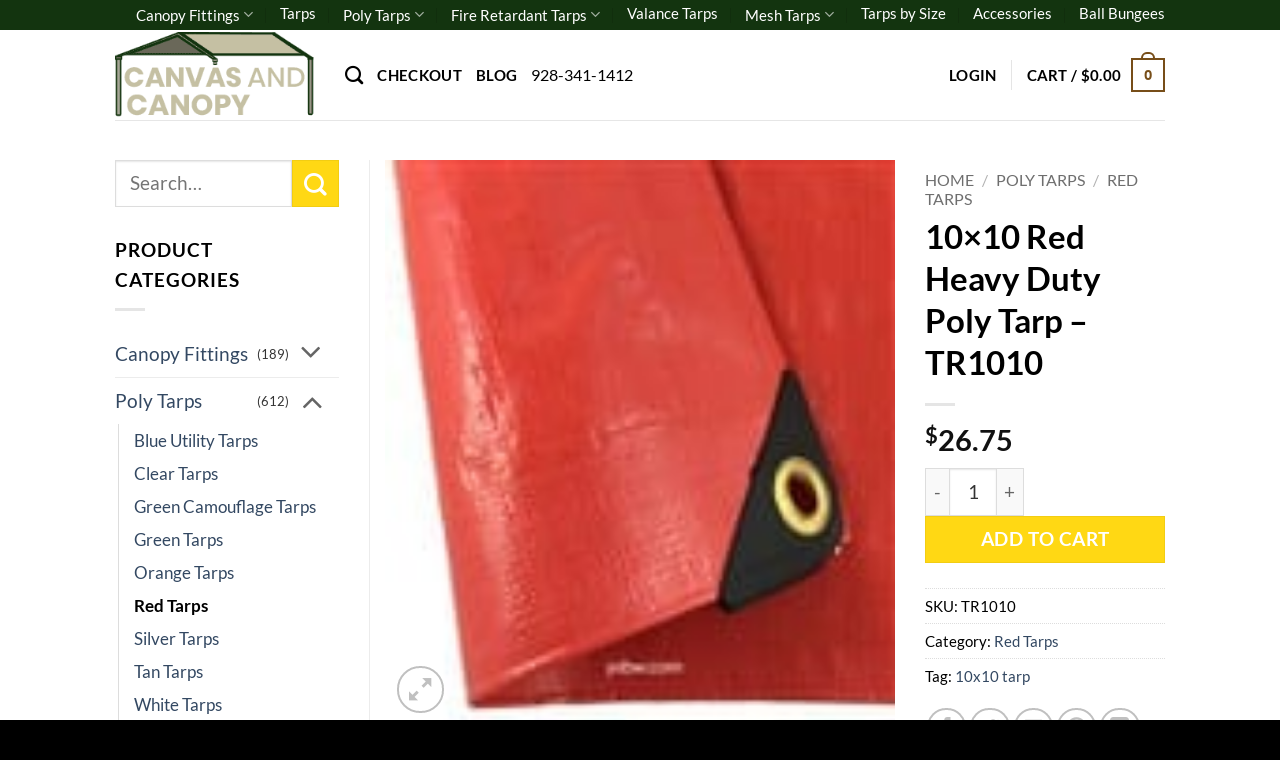

--- FILE ---
content_type: text/html; charset=UTF-8
request_url: https://canvasandcanopy.com/10x10-red-heavy-duty-poly-tarp-tr1010/
body_size: 20252
content:
<!DOCTYPE html><html lang="en-US" prefix="og: https://ogp.me/ns#" class="loading-site no-js"><head><meta charset="UTF-8" /><link rel="profile" href="http://gmpg.org/xfn/11" /><link rel="pingback" href="https://canvasandcanopy.com/xmlrpc.php" /> <script>(function(html){html.className = html.className.replace(/\bno-js\b/,'js')})(document.documentElement);</script> <link rel='dns-prefetch' href='//www.google-analytics.com'><link rel='dns-prefetch' href='//ajax.googleapis.com'><link rel='dns-prefetch' href='//fonts.googleapis.com'><link rel='dns-prefetch' href='//fonts.gstatic.com'><link rel='dns-prefetch' href='//themes.googleusercontent.com'><link rel='dns-prefetch' href='//twitter.com'><link rel='dns-prefetch' href='//platform.twitter.com'><link rel='dns-prefetch' href='//connect.facebook.net'><link rel='dns-prefetch' href='//static.ak.facebook.com'><link rel='dns-prefetch' href='//s-static.ak.facebook.com'><link rel='dns-prefetch' href='//fbstatic-a.akamaihd.net'><meta name="viewport" content="width=device-width, initial-scale=1" /><link media="all" href="https://canvasandcanopy.com/wp-content/cache/autoptimize/css/autoptimize_92b3af8d5425e797a18d36aa6d9de2f5.css" rel="stylesheet"><title>10x10 Red Heavy Duty Poly Tarp - TR1010 - CanvasandCanopy.com</title><meta name="description" content="10x10 Red Heavy Duty Poly Tarp. 6oz. per square yard, 12 Mills thick, 12 x 14 mesh count, 1200 Denier. Heat sealed and rope reinforced edges with grommets"/><meta name="robots" content="follow, index, max-snippet:-1, max-video-preview:-1, max-image-preview:large"/><link rel="canonical" href="https://canvasandcanopy.com/10x10-red-heavy-duty-poly-tarp-tr1010/" /><meta property="og:locale" content="en_US" /><meta property="og:type" content="product" /><meta property="og:title" content="10x10 Red Heavy Duty Poly Tarp - TR1010 - CanvasandCanopy.com" /><meta property="og:description" content="10x10 Red Heavy Duty Poly Tarp. 6oz. per square yard, 12 Mills thick, 12 x 14 mesh count, 1200 Denier. Heat sealed and rope reinforced edges with grommets" /><meta property="og:url" content="https://canvasandcanopy.com/10x10-red-heavy-duty-poly-tarp-tr1010/" /><meta property="og:site_name" content="CanvasandCanopy.com" /><meta property="og:updated_time" content="2023-01-08T08:03:06-07:00" /><meta property="product:price:amount" content="26.75" /><meta property="product:price:currency" content="USD" /><meta property="product:availability" content="instock" /><meta property="product:retailer_item_id" content="TR1010" /><meta name="twitter:card" content="summary_large_image" /><meta name="twitter:title" content="10x10 Red Heavy Duty Poly Tarp - TR1010 - CanvasandCanopy.com" /><meta name="twitter:description" content="10x10 Red Heavy Duty Poly Tarp. 6oz. per square yard, 12 Mills thick, 12 x 14 mesh count, 1200 Denier. Heat sealed and rope reinforced edges with grommets" /><meta name="twitter:label1" content="Price" /><meta name="twitter:data1" content="&#036;26.75" /><meta name="twitter:label2" content="Availability" /><meta name="twitter:data2" content="In stock" /> <script type="application/ld+json" class="rank-math-schema-pro">{"@context":"https://schema.org","@graph":[{"@type":["LocalBusiness","Organization"],"@id":"https://canvasandcanopy.com/#organization","name":"Yuma\\'s Bargain Warehouse, Inc.","url":"https://canvasandcanopy.com","openingHours":["Monday,Tuesday,Wednesday,Thursday,Friday,Saturday,Sunday 00:00-00:00"]},{"@type":"WebSite","@id":"https://canvasandcanopy.com/#website","url":"https://canvasandcanopy.com","name":"CanvasandCanopy.com","publisher":{"@id":"https://canvasandcanopy.com/#organization"},"inLanguage":"en-US"},{"@type":"ImageObject","@id":"https://canvasandcanopy.com/wp-content/uploads/lecaip_img/v/vspfiles/photos/TR0507-1.jpg","url":"https://canvasandcanopy.com/wp-content/uploads/lecaip_img/v/vspfiles/photos/TR0507-1.jpg","width":"136","height":"150","inLanguage":"en-US"},{"@type":"ItemPage","@id":"https://canvasandcanopy.com/10x10-red-heavy-duty-poly-tarp-tr1010/#webpage","url":"https://canvasandcanopy.com/10x10-red-heavy-duty-poly-tarp-tr1010/","name":"10x10 Red Heavy Duty Poly Tarp - TR1010 - CanvasandCanopy.com","datePublished":"2018-01-11T07:49:00-07:00","dateModified":"2023-01-08T08:03:06-07:00","isPartOf":{"@id":"https://canvasandcanopy.com/#website"},"primaryImageOfPage":{"@id":"https://canvasandcanopy.com/wp-content/uploads/lecaip_img/v/vspfiles/photos/TR0507-1.jpg"},"inLanguage":"en-US"},{"@type":"Product","name":"10x10 Red Heavy Duty Poly Tarp - TR1010 - CanvasandCanopy.com","description":"10x10 Red Heavy Duty Poly Tarp. 6oz. per square yard, 12 Mills thick, 12 x 14 mesh count, 1200 Denier. Heat sealed and rope reinforced edges with grommets every 18 inches. Reinforced Corners. Both sides are UV treated, 3 Ply Material. Please Note: All Red Tarps are Approximately 4-6? shorter by length and width than the stated cut size. Other 10x10 Tarps.","sku":"TR1010","category":"Poly Tarps &gt; Red Tarps","mainEntityOfPage":{"@id":"https://canvasandcanopy.com/10x10-red-heavy-duty-poly-tarp-tr1010/#webpage"},"weight":{"@type":"QuantitativeValue","unitCode":"LBR","value":"3.4"},"image":[{"@type":"ImageObject","url":"https://canvasandcanopy.com/wp-content/uploads/lecaip_img/v/vspfiles/photos/TR0507-1.jpg","height":"150","width":"136"}],"offers":{"@type":"Offer","price":"26.75","priceCurrency":"USD","priceValidUntil":"2027-12-31","availability":"http://schema.org/InStock","itemCondition":"NewCondition","url":"https://canvasandcanopy.com/10x10-red-heavy-duty-poly-tarp-tr1010/","seller":{"@type":"Organization","@id":"https://canvasandcanopy.com/","name":"CanvasandCanopy.com","url":"https://canvasandcanopy.com","logo":""},"priceSpecification":{"price":"26.75","priceCurrency":"USD","valueAddedTaxIncluded":"false"}},"@id":"https://canvasandcanopy.com/10x10-red-heavy-duty-poly-tarp-tr1010/#richSnippet"}]}</script> <link rel='dns-prefetch' href='//www.google.com' /><link rel='prefetch' href='https://canvasandcanopy.com/wp-content/themes/flatsome/assets/js/flatsome.js?ver=e2eddd6c228105dac048' /><link rel='prefetch' href='https://canvasandcanopy.com/wp-content/themes/flatsome/assets/js/chunk.slider.js?ver=3.20.4' /><link rel='prefetch' href='https://canvasandcanopy.com/wp-content/themes/flatsome/assets/js/chunk.popups.js?ver=3.20.4' /><link rel='prefetch' href='https://canvasandcanopy.com/wp-content/themes/flatsome/assets/js/chunk.tooltips.js?ver=3.20.4' /><link rel='prefetch' href='https://canvasandcanopy.com/wp-content/themes/flatsome/assets/js/woocommerce.js?ver=1c9be63d628ff7c3ff4c' /> <script type="text/javascript" src="https://canvasandcanopy.com/wp-includes/js/jquery/jquery.min.js" id="jquery-core-js"></script> <script type="text/javascript" src="https://www.google.com/recaptcha/api.js?hl=en_US" id="recaptcha-js" defer="defer" data-wp-strategy="defer"></script> <script type="text/javascript" id="wc-add-to-cart-js-extra">var wc_add_to_cart_params = {"ajax_url":"\/wp-admin\/admin-ajax.php","wc_ajax_url":"\/?wc-ajax=%%endpoint%%","i18n_view_cart":"View cart","cart_url":"https:\/\/canvasandcanopy.com\/cart\/","is_cart":"","cart_redirect_after_add":"no"};</script>  <script async src="https://srv13190.cloudfilt.com/analyz.js?render=AScKFjuNM7vGYmy6vRw8"></script> <script async data-apikey="c05c2721f0e0fab4259159ab5ebbd3" data-cookieless src="https://cdn.jsdelivr.net/npm/hockeystack@latest/hockeystack.min.js"></script> <meta name="google-site-verification" content="Z4y9ElB2uhwSW0sZ9WKhzbpbq9hI_kxQgSTtMKIAEbw" /><link href="[data-uri]" rel="icon" type="image/x-icon" /><script type="text/javascript">(function(url){
	if(/(?:Chrome\/26\.0\.1410\.63 Safari\/537\.31|WordfenceTestMonBot)/.test(navigator.userAgent)){ return; }
	var addEvent = function(evt, handler) {
		if (window.addEventListener) {
			document.addEventListener(evt, handler, false);
		} else if (window.attachEvent) {
			document.attachEvent('on' + evt, handler);
		}
	};
	var removeEvent = function(evt, handler) {
		if (window.removeEventListener) {
			document.removeEventListener(evt, handler, false);
		} else if (window.detachEvent) {
			document.detachEvent('on' + evt, handler);
		}
	};
	var evts = 'contextmenu dblclick drag dragend dragenter dragleave dragover dragstart drop keydown keypress keyup mousedown mousemove mouseout mouseover mouseup mousewheel scroll'.split(' ');
	var logHuman = function() {
		if (window.wfLogHumanRan) { return; }
		window.wfLogHumanRan = true;
		var wfscr = document.createElement('script');
		wfscr.type = 'text/javascript';
		wfscr.async = true;
		wfscr.src = url + '&r=' + Math.random();
		(document.getElementsByTagName('head')[0]||document.getElementsByTagName('body')[0]).appendChild(wfscr);
		for (var i = 0; i < evts.length; i++) {
			removeEvent(evts[i], logHuman);
		}
	};
	for (var i = 0; i < evts.length; i++) {
		addEvent(evts[i], logHuman);
	}
})('//canvasandcanopy.com/?wordfence_lh=1&hid=4E693AF81AEBE775227A2F96DDF50365');</script> <noscript><style>.woocommerce-product-gallery{ opacity: 1 !important; }</style></noscript><style id="custom-css" type="text/css">:root {--primary-color: #774e19;--fs-color-primary: #774e19;--fs-color-secondary: #ffd814;--fs-color-success: #627D47;--fs-color-alert: #b20000;--fs-color-base: #000000;--fs-experimental-link-color: #334862;--fs-experimental-link-color-hover: #111;}.tooltipster-base {--tooltip-color: #fff;--tooltip-bg-color: #000;}.off-canvas-right .mfp-content, .off-canvas-left .mfp-content {--drawer-width: 300px;}.off-canvas .mfp-content.off-canvas-cart {--drawer-width: 360px;}.header-main{height: 90px}#logo img{max-height: 90px}#logo{width:200px;}.header-top{min-height: 30px}.transparent .header-main{height: 90px}.transparent #logo img{max-height: 90px}.has-transparent + .page-title:first-of-type,.has-transparent + #main > .page-title,.has-transparent + #main > div > .page-title,.has-transparent + #main .page-header-wrapper:first-of-type .page-title{padding-top: 120px;}.header.show-on-scroll,.stuck .header-main{height:70px!important}.stuck #logo img{max-height: 70px!important}.header-bottom {background-color: #f1f1f1}.top-bar-nav > li > a{line-height: 16px }.header-main .nav > li > a{line-height: 16px }@media (max-width: 549px) {.header-main{height: 70px}#logo img{max-height: 70px}}.header-top{background-color:#13340f!important;}h1,h2,h3,h4,h5,h6,.heading-font{color: #000000;}body{font-size: 120%;}@media screen and (max-width: 549px){body{font-size: 100%;}}body{font-family: Lato, sans-serif;}body {font-weight: 400;font-style: normal;}.nav > li > a {font-family: Lato, sans-serif;}.mobile-sidebar-levels-2 .nav > li > ul > li > a {font-family: Lato, sans-serif;}.nav > li > a,.mobile-sidebar-levels-2 .nav > li > ul > li > a {font-weight: 700;font-style: normal;}h1,h2,h3,h4,h5,h6,.heading-font, .off-canvas-center .nav-sidebar.nav-vertical > li > a{font-family: Lato, sans-serif;}h1,h2,h3,h4,h5,h6,.heading-font,.banner h1,.banner h2 {font-weight: 700;font-style: normal;}.alt-font{font-family: "Dancing Script", sans-serif;}.alt-font {font-weight: 400!important;font-style: normal!important;}.header:not(.transparent) .top-bar-nav > li > a {color: #ffffff;}.header:not(.transparent) .header-nav-main.nav > li > a {color: #000000;}.widget:where(:not(.widget_shopping_cart)) a{color: #000000;}.widget:where(:not(.widget_shopping_cart)) a:hover{color: ;}.widget .tagcloud a:hover{border-color: ; background-color: ;}.shop-page-title.featured-title .title-bg{ background-image: url(https://canvasandcanopy.com/wp-content/uploads/lecaip_img/v/vspfiles/photos/TR0507-1.jpg)!important;}@media screen and (min-width: 550px){.products .box-vertical .box-image{min-width: 247px!important;width: 247px!important;}}.footer-2{background-color: #000000}.absolute-footer, html{background-color: #000000}.nav-vertical-fly-out > li + li {border-top-width: 1px; border-top-style: solid;}.label-new.menu-item > a:after{content:"New";}.label-hot.menu-item > a:after{content:"Hot";}.label-sale.menu-item > a:after{content:"Sale";}.label-popular.menu-item > a:after{content:"Popular";}</style><noscript><style>.perfmatters-lazy[data-src]{display:none !important;}</style></noscript></head><body class="wp-singular product-template-default single single-product postid-3784 wp-theme-flatsome wp-child-theme-flatsome-child theme-flatsome woocommerce woocommerce-page woocommerce-no-js lightbox nav-dropdown-has-arrow nav-dropdown-has-shadow nav-dropdown-has-border mobile-submenu-toggle"> <a class="skip-link screen-reader-text" href="#main">Skip to content</a><div id="wrapper"><header id="header" class="header has-sticky sticky-jump"><div class="header-wrapper"><div id="top-bar" class="header-top hide-for-sticky"><div class="flex-row container"><div class="flex-col hide-for-medium flex-left"><ul class="nav nav-left medium-nav-center nav-small  nav-divided"></ul></div><div class="flex-col hide-for-medium flex-center"><ul class="nav nav-center nav-small  nav-divided"></ul></div><div class="flex-col hide-for-medium flex-right"><ul class="nav top-bar-nav nav-right nav-small  nav-divided"><li id="menu-item-4236" class="menu-item menu-item-type-taxonomy menu-item-object-product_cat menu-item-has-children menu-item-4236 menu-item-design-default has-dropdown"><a href="https://canvasandcanopy.com/canopy-fittings/" class="nav-top-link" aria-expanded="false" aria-haspopup="menu">Canopy Fittings<i class="icon-angle-down" aria-hidden="true"></i></a><ul class="sub-menu nav-dropdown nav-dropdown-default"><li id="menu-item-4241" class="menu-item menu-item-type-taxonomy menu-item-object-product_cat menu-item-4241"><a href="https://canvasandcanopy.com/canopy-fittings/3-4-canopy-fittings/">3/4&#8243; Canopy Fittings</a></li><li id="menu-item-4240" class="menu-item menu-item-type-taxonomy menu-item-object-product_cat menu-item-4240"><a href="https://canvasandcanopy.com/canopy-fittings/1-canopy-fittings/">1&#8243; Canopy Fittings</a></li><li id="menu-item-4237" class="menu-item menu-item-type-taxonomy menu-item-object-product_cat menu-item-4237"><a href="https://canvasandcanopy.com/canopy-fittings/1-3-8-canopy-fittings/">1 3/8&#8243; Canopy Fittings</a></li><li id="menu-item-4238" class="menu-item menu-item-type-taxonomy menu-item-object-product_cat menu-item-4238"><a href="https://canvasandcanopy.com/canopy-fittings/1-5-8-canopy-fittings/">1 5/8&#8243; Canopy Fittings</a></li><li id="menu-item-4239" class="menu-item menu-item-type-taxonomy menu-item-object-product_cat menu-item-4239"><a href="https://canvasandcanopy.com/canopy-fittings/1-7-8-canopy-fittings/">1 7/8&#8243; Canopy Fittings</a></li></ul></li><li id="menu-item-2514068" class="menu-item menu-item-type-taxonomy menu-item-object-product_cat menu-item-2514068 menu-item-design-default"><a href="https://canvasandcanopy.com/tarps/" class="nav-top-link">Tarps</a></li><li id="menu-item-4249" class="menu-item menu-item-type-taxonomy menu-item-object-product_cat current-product-ancestor menu-item-has-children menu-item-4249 menu-item-design-default has-dropdown"><a href="https://canvasandcanopy.com/poly-tarps/" class="nav-top-link" aria-expanded="false" aria-haspopup="menu">Poly Tarps<i class="icon-angle-down" aria-hidden="true"></i></a><ul class="sub-menu nav-dropdown nav-dropdown-default"><li id="menu-item-4250" class="menu-item menu-item-type-taxonomy menu-item-object-product_cat menu-item-4250"><a href="https://canvasandcanopy.com/poly-tarps/blue-utility-tarps/">Blue Utility Tarps</a></li><li id="menu-item-4252" class="menu-item menu-item-type-taxonomy menu-item-object-product_cat menu-item-4252"><a href="https://canvasandcanopy.com/poly-tarps/clear-tarps/">Clear Tarps</a></li><li id="menu-item-4251" class="menu-item menu-item-type-taxonomy menu-item-object-product_cat menu-item-4251"><a href="https://canvasandcanopy.com/poly-tarps/green-camouflage-tarps/">Green Camouflage Tarps</a></li><li id="menu-item-4253" class="menu-item menu-item-type-taxonomy menu-item-object-product_cat menu-item-4253"><a href="https://canvasandcanopy.com/poly-tarps/green-tarps/">Green Tarps</a></li><li id="menu-item-4254" class="menu-item menu-item-type-taxonomy menu-item-object-product_cat menu-item-4254"><a href="https://canvasandcanopy.com/poly-tarps/orange-tarps/">Orange Tarps</a></li><li id="menu-item-4255" class="menu-item menu-item-type-taxonomy menu-item-object-product_cat current-product-ancestor current-menu-parent current-product-parent menu-item-4255 active"><a href="https://canvasandcanopy.com/poly-tarps/red-tarps/">Red Tarps</a></li><li id="menu-item-4246" class="menu-item menu-item-type-taxonomy menu-item-object-product_cat menu-item-4246"><a href="https://canvasandcanopy.com/poly-tarps/silver-tarps/">Silver Tarps</a></li><li id="menu-item-4257" class="menu-item menu-item-type-taxonomy menu-item-object-product_cat menu-item-4257"><a href="https://canvasandcanopy.com/poly-tarps/tan-tarps/">Tan Tarps</a></li><li id="menu-item-4260" class="menu-item menu-item-type-taxonomy menu-item-object-product_cat menu-item-4260"><a href="https://canvasandcanopy.com/poly-tarps/white-tarps/">White Tarps</a></li><li id="menu-item-4259" class="menu-item menu-item-type-taxonomy menu-item-object-product_cat menu-item-4259"><a href="https://canvasandcanopy.com/poly-tarps/yellow-tarps/">Yellow Tarps</a></li></ul></li><li id="menu-item-4261" class="menu-item menu-item-type-taxonomy menu-item-object-product_cat menu-item-has-children menu-item-4261 menu-item-design-default has-dropdown"><a href="https://canvasandcanopy.com/fire-retardant-tarps/" class="nav-top-link" aria-expanded="false" aria-haspopup="menu">Fire Retardant Tarps<i class="icon-angle-down" aria-hidden="true"></i></a><ul class="sub-menu nav-dropdown nav-dropdown-default"><li id="menu-item-4256" class="menu-item menu-item-type-taxonomy menu-item-object-product_cat menu-item-4256"><a href="https://canvasandcanopy.com/fire-retardant-tarps/silver-fire-tarps/">Silver Fire Tarps</a></li><li id="menu-item-4258" class="menu-item menu-item-type-taxonomy menu-item-object-product_cat menu-item-4258"><a href="https://canvasandcanopy.com/fire-retardant-tarps/white-fire-tarps/">White Fire Tarps</a></li></ul></li><li id="menu-item-4248" class="menu-item menu-item-type-taxonomy menu-item-object-product_cat menu-item-4248 menu-item-design-default"><a href="https://canvasandcanopy.com/valance-tarps/" class="nav-top-link">Valance Tarps</a></li><li id="menu-item-4244" class="menu-item menu-item-type-taxonomy menu-item-object-product_cat menu-item-has-children menu-item-4244 menu-item-design-default has-dropdown"><a href="https://canvasandcanopy.com/mesh-tarps/" class="nav-top-link" aria-expanded="false" aria-haspopup="menu">Mesh Tarps<i class="icon-angle-down" aria-hidden="true"></i></a><ul class="sub-menu nav-dropdown nav-dropdown-default"><li id="menu-item-4233" class="menu-item menu-item-type-taxonomy menu-item-object-product_cat menu-item-4233"><a href="https://canvasandcanopy.com/mesh-tarps/black-mesh-tarps/">Black Mesh Tarps</a></li><li id="menu-item-4234" class="menu-item menu-item-type-taxonomy menu-item-object-product_cat menu-item-4234"><a href="https://canvasandcanopy.com/mesh-tarps/blue-mesh-tarps/">Blue Mesh Tarps</a></li><li id="menu-item-4235" class="menu-item menu-item-type-taxonomy menu-item-object-product_cat menu-item-4235"><a href="https://canvasandcanopy.com/mesh-tarps/brown-mesh-tarps/">Brown Mesh Tarps</a></li><li id="menu-item-4242" class="menu-item menu-item-type-taxonomy menu-item-object-product_cat menu-item-4242"><a href="https://canvasandcanopy.com/mesh-tarps/green-mesh-tarps/">Green Mesh Tarps</a></li><li id="menu-item-4247" class="menu-item menu-item-type-taxonomy menu-item-object-product_cat menu-item-4247"><a href="https://canvasandcanopy.com/mesh-tarps/tan-mesh-tarps/">Tan Mesh Tarps</a></li><li id="menu-item-4245" class="menu-item menu-item-type-taxonomy menu-item-object-product_cat menu-item-4245"><a href="https://canvasandcanopy.com/mesh-tarps/white-mesh-tarps/">White Mesh Tarps</a></li></ul></li><li id="menu-item-2014038" class="menu-item menu-item-type-taxonomy menu-item-object-product_cat menu-item-2014038 menu-item-design-default"><a href="https://canvasandcanopy.com/tarps-by-size/" class="nav-top-link">Tarps by Size</a></li><li id="menu-item-4231" class="menu-item menu-item-type-taxonomy menu-item-object-product_cat menu-item-4231 menu-item-design-default"><a href="https://canvasandcanopy.com/accessories/" class="nav-top-link">Accessories</a></li><li id="menu-item-4232" class="menu-item menu-item-type-taxonomy menu-item-object-product_cat menu-item-4232 menu-item-design-default"><a href="https://canvasandcanopy.com/ball-bungees/" class="nav-top-link">Ball Bungees</a></li></ul></div><div class="flex-col show-for-medium flex-grow"><ul class="nav nav-center nav-small mobile-nav  nav-divided"><li class="menu-item menu-item-type-taxonomy menu-item-object-product_cat menu-item-has-children menu-item-4236 menu-item-design-default has-dropdown"><a href="https://canvasandcanopy.com/canopy-fittings/" class="nav-top-link" aria-expanded="false" aria-haspopup="menu">Canopy Fittings<i class="icon-angle-down" aria-hidden="true"></i></a><ul class="sub-menu nav-dropdown nav-dropdown-default"><li class="menu-item menu-item-type-taxonomy menu-item-object-product_cat menu-item-4241"><a href="https://canvasandcanopy.com/canopy-fittings/3-4-canopy-fittings/">3/4&#8243; Canopy Fittings</a></li><li class="menu-item menu-item-type-taxonomy menu-item-object-product_cat menu-item-4240"><a href="https://canvasandcanopy.com/canopy-fittings/1-canopy-fittings/">1&#8243; Canopy Fittings</a></li><li class="menu-item menu-item-type-taxonomy menu-item-object-product_cat menu-item-4237"><a href="https://canvasandcanopy.com/canopy-fittings/1-3-8-canopy-fittings/">1 3/8&#8243; Canopy Fittings</a></li><li class="menu-item menu-item-type-taxonomy menu-item-object-product_cat menu-item-4238"><a href="https://canvasandcanopy.com/canopy-fittings/1-5-8-canopy-fittings/">1 5/8&#8243; Canopy Fittings</a></li><li class="menu-item menu-item-type-taxonomy menu-item-object-product_cat menu-item-4239"><a href="https://canvasandcanopy.com/canopy-fittings/1-7-8-canopy-fittings/">1 7/8&#8243; Canopy Fittings</a></li></ul></li><li class="menu-item menu-item-type-taxonomy menu-item-object-product_cat menu-item-2514068 menu-item-design-default"><a href="https://canvasandcanopy.com/tarps/" class="nav-top-link">Tarps</a></li><li class="menu-item menu-item-type-taxonomy menu-item-object-product_cat current-product-ancestor menu-item-has-children menu-item-4249 menu-item-design-default has-dropdown"><a href="https://canvasandcanopy.com/poly-tarps/" class="nav-top-link" aria-expanded="false" aria-haspopup="menu">Poly Tarps<i class="icon-angle-down" aria-hidden="true"></i></a><ul class="sub-menu nav-dropdown nav-dropdown-default"><li class="menu-item menu-item-type-taxonomy menu-item-object-product_cat menu-item-4250"><a href="https://canvasandcanopy.com/poly-tarps/blue-utility-tarps/">Blue Utility Tarps</a></li><li class="menu-item menu-item-type-taxonomy menu-item-object-product_cat menu-item-4252"><a href="https://canvasandcanopy.com/poly-tarps/clear-tarps/">Clear Tarps</a></li><li class="menu-item menu-item-type-taxonomy menu-item-object-product_cat menu-item-4251"><a href="https://canvasandcanopy.com/poly-tarps/green-camouflage-tarps/">Green Camouflage Tarps</a></li><li class="menu-item menu-item-type-taxonomy menu-item-object-product_cat menu-item-4253"><a href="https://canvasandcanopy.com/poly-tarps/green-tarps/">Green Tarps</a></li><li class="menu-item menu-item-type-taxonomy menu-item-object-product_cat menu-item-4254"><a href="https://canvasandcanopy.com/poly-tarps/orange-tarps/">Orange Tarps</a></li><li class="menu-item menu-item-type-taxonomy menu-item-object-product_cat current-product-ancestor current-menu-parent current-product-parent menu-item-4255 active"><a href="https://canvasandcanopy.com/poly-tarps/red-tarps/">Red Tarps</a></li><li class="menu-item menu-item-type-taxonomy menu-item-object-product_cat menu-item-4246"><a href="https://canvasandcanopy.com/poly-tarps/silver-tarps/">Silver Tarps</a></li><li class="menu-item menu-item-type-taxonomy menu-item-object-product_cat menu-item-4257"><a href="https://canvasandcanopy.com/poly-tarps/tan-tarps/">Tan Tarps</a></li><li class="menu-item menu-item-type-taxonomy menu-item-object-product_cat menu-item-4260"><a href="https://canvasandcanopy.com/poly-tarps/white-tarps/">White Tarps</a></li><li class="menu-item menu-item-type-taxonomy menu-item-object-product_cat menu-item-4259"><a href="https://canvasandcanopy.com/poly-tarps/yellow-tarps/">Yellow Tarps</a></li></ul></li><li class="menu-item menu-item-type-taxonomy menu-item-object-product_cat menu-item-has-children menu-item-4261 menu-item-design-default has-dropdown"><a href="https://canvasandcanopy.com/fire-retardant-tarps/" class="nav-top-link" aria-expanded="false" aria-haspopup="menu">Fire Retardant Tarps<i class="icon-angle-down" aria-hidden="true"></i></a><ul class="sub-menu nav-dropdown nav-dropdown-default"><li class="menu-item menu-item-type-taxonomy menu-item-object-product_cat menu-item-4256"><a href="https://canvasandcanopy.com/fire-retardant-tarps/silver-fire-tarps/">Silver Fire Tarps</a></li><li class="menu-item menu-item-type-taxonomy menu-item-object-product_cat menu-item-4258"><a href="https://canvasandcanopy.com/fire-retardant-tarps/white-fire-tarps/">White Fire Tarps</a></li></ul></li><li class="menu-item menu-item-type-taxonomy menu-item-object-product_cat menu-item-4248 menu-item-design-default"><a href="https://canvasandcanopy.com/valance-tarps/" class="nav-top-link">Valance Tarps</a></li><li class="menu-item menu-item-type-taxonomy menu-item-object-product_cat menu-item-has-children menu-item-4244 menu-item-design-default has-dropdown"><a href="https://canvasandcanopy.com/mesh-tarps/" class="nav-top-link" aria-expanded="false" aria-haspopup="menu">Mesh Tarps<i class="icon-angle-down" aria-hidden="true"></i></a><ul class="sub-menu nav-dropdown nav-dropdown-default"><li class="menu-item menu-item-type-taxonomy menu-item-object-product_cat menu-item-4233"><a href="https://canvasandcanopy.com/mesh-tarps/black-mesh-tarps/">Black Mesh Tarps</a></li><li class="menu-item menu-item-type-taxonomy menu-item-object-product_cat menu-item-4234"><a href="https://canvasandcanopy.com/mesh-tarps/blue-mesh-tarps/">Blue Mesh Tarps</a></li><li class="menu-item menu-item-type-taxonomy menu-item-object-product_cat menu-item-4235"><a href="https://canvasandcanopy.com/mesh-tarps/brown-mesh-tarps/">Brown Mesh Tarps</a></li><li class="menu-item menu-item-type-taxonomy menu-item-object-product_cat menu-item-4242"><a href="https://canvasandcanopy.com/mesh-tarps/green-mesh-tarps/">Green Mesh Tarps</a></li><li class="menu-item menu-item-type-taxonomy menu-item-object-product_cat menu-item-4247"><a href="https://canvasandcanopy.com/mesh-tarps/tan-mesh-tarps/">Tan Mesh Tarps</a></li><li class="menu-item menu-item-type-taxonomy menu-item-object-product_cat menu-item-4245"><a href="https://canvasandcanopy.com/mesh-tarps/white-mesh-tarps/">White Mesh Tarps</a></li></ul></li><li class="menu-item menu-item-type-taxonomy menu-item-object-product_cat menu-item-2014038 menu-item-design-default"><a href="https://canvasandcanopy.com/tarps-by-size/" class="nav-top-link">Tarps by Size</a></li><li class="menu-item menu-item-type-taxonomy menu-item-object-product_cat menu-item-4231 menu-item-design-default"><a href="https://canvasandcanopy.com/accessories/" class="nav-top-link">Accessories</a></li><li class="menu-item menu-item-type-taxonomy menu-item-object-product_cat menu-item-4232 menu-item-design-default"><a href="https://canvasandcanopy.com/ball-bungees/" class="nav-top-link">Ball Bungees</a></li></ul></div></div></div><div id="masthead" class="header-main "><div class="header-inner flex-row container logo-left medium-logo-left" role="navigation"><div id="logo" class="flex-col logo"> <a href="https://canvasandcanopy.com/" title="CanvasandCanopy.com" rel="home"> <img width="254" height="110" src="https://canvasandcanopy.com/wp-content/uploads/2020/07/Loogo.png" class="header_logo header-logo" alt="CanvasandCanopy.com"/><img  width="254" height="110" src="https://canvasandcanopy.com/wp-content/uploads/2020/07/Loogo.png" class="header-logo-dark" alt="CanvasandCanopy.com"/></a></div><div class="flex-col show-for-medium flex-left"><ul class="mobile-nav nav nav-left "><li class="nav-icon has-icon"> <a href="#" class="is-small" data-open="#main-menu" data-pos="left" data-bg="main-menu-overlay" role="button" aria-label="Menu" aria-controls="main-menu" aria-expanded="false" aria-haspopup="dialog" data-flatsome-role-button> <i class="icon-menu" aria-hidden="true"></i> <span class="menu-title uppercase hide-for-small">Menu</span> </a></li><li class="header-search header-search-dropdown has-icon has-dropdown menu-item-has-children"> <a href="#" aria-label="Search" aria-haspopup="true" aria-expanded="false" aria-controls="ux-search-dropdown" class="nav-top-link is-small"><i class="icon-search" aria-hidden="true"></i></a><ul id="ux-search-dropdown" class="nav-dropdown nav-dropdown-default"><li class="header-search-form search-form html relative has-icon"><div class="header-search-form-wrapper"><div class="searchform-wrapper ux-search-box relative is-normal"><form role="search" method="get" class="searchform" action="https://canvasandcanopy.com/"><div class="flex-row relative"><div class="flex-col flex-grow"> <label class="screen-reader-text" for="woocommerce-product-search-field-0">Search for:</label> <input type="search" id="woocommerce-product-search-field-0" class="search-field mb-0" placeholder="Search&hellip;" value="" name="s" /> <input type="hidden" name="post_type" value="product" /></div><div class="flex-col"> <button type="submit" value="Search" class="ux-search-submit submit-button secondary button  icon mb-0" aria-label="Submit"> <i class="icon-search" aria-hidden="true"></i> </button></div></div><div class="live-search-results text-left z-top"></div></form></div></div></li></ul></li></ul></div><div class="flex-col hide-for-medium flex-left
 flex-grow"><ul class="header-nav header-nav-main nav nav-left  nav-line-bottom nav-uppercase" ><li class="header-search header-search-dropdown has-icon has-dropdown menu-item-has-children"> <a href="#" aria-label="Search" aria-haspopup="true" aria-expanded="false" aria-controls="ux-search-dropdown" class="nav-top-link is-small"><i class="icon-search" aria-hidden="true"></i></a><ul id="ux-search-dropdown" class="nav-dropdown nav-dropdown-default"><li class="header-search-form search-form html relative has-icon"><div class="header-search-form-wrapper"><div class="searchform-wrapper ux-search-box relative is-normal"><form role="search" method="get" class="searchform" action="https://canvasandcanopy.com/"><div class="flex-row relative"><div class="flex-col flex-grow"> <label class="screen-reader-text" for="woocommerce-product-search-field-1">Search for:</label> <input type="search" id="woocommerce-product-search-field-1" class="search-field mb-0" placeholder="Search&hellip;" value="" name="s" /> <input type="hidden" name="post_type" value="product" /></div><div class="flex-col"> <button type="submit" value="Search" class="ux-search-submit submit-button secondary button  icon mb-0" aria-label="Submit"> <i class="icon-search" aria-hidden="true"></i> </button></div></div><div class="live-search-results text-left z-top"></div></form></div></div></li></ul></li><li id="menu-item-4263" class="menu-item menu-item-type-post_type menu-item-object-page menu-item-4263 menu-item-design-default"><a href="https://canvasandcanopy.com/checkout/" class="nav-top-link">Checkout</a></li><li id="menu-item-10720" class="menu-item menu-item-type-post_type menu-item-object-page menu-item-10720 menu-item-design-default"><a href="https://canvasandcanopy.com/blog/" class="nav-top-link">Blog</a></li><li class="html custom html_topbar_left">928-341-1412</li></ul></div><div class="flex-col hide-for-medium flex-right"><ul class="header-nav header-nav-main nav nav-right  nav-line-bottom nav-uppercase"><li class="account-item has-icon"> <a href="https://canvasandcanopy.com/my-account/" class="nav-top-link nav-top-not-logged-in is-small" title="Login" role="button" data-open="#login-form-popup" aria-controls="login-form-popup" aria-expanded="false" aria-haspopup="dialog" data-flatsome-role-button> <span> Login </span> </a></li><li class="header-divider"></li><li class="cart-item has-icon has-dropdown"> <a href="https://canvasandcanopy.com/cart/" class="header-cart-link nav-top-link is-small" title="Cart" aria-label="View cart" aria-expanded="false" aria-haspopup="true" role="button" data-flatsome-role-button> <span class="header-cart-title"> Cart   / <span class="cart-price"><span class="woocommerce-Price-amount amount"><bdi><span class="woocommerce-Price-currencySymbol">&#36;</span>0.00</bdi></span></span> </span> <span class="cart-icon image-icon"> <strong>0</strong> </span> </a><ul class="nav-dropdown nav-dropdown-default"><li class="html widget_shopping_cart"><div class="widget_shopping_cart_content"><div class="ux-mini-cart-empty flex flex-row-col text-center pt pb"><div class="ux-mini-cart-empty-icon"> <svg aria-hidden="true" xmlns="http://www.w3.org/2000/svg" viewBox="0 0 17 19" style="opacity:.1;height:80px;"> <path d="M8.5 0C6.7 0 5.3 1.2 5.3 2.7v2H2.1c-.3 0-.6.3-.7.7L0 18.2c0 .4.2.8.6.8h15.7c.4 0 .7-.3.7-.7v-.1L15.6 5.4c0-.3-.3-.6-.7-.6h-3.2v-2c0-1.6-1.4-2.8-3.2-2.8zM6.7 2.7c0-.8.8-1.4 1.8-1.4s1.8.6 1.8 1.4v2H6.7v-2zm7.5 3.4 1.3 11.5h-14L2.8 6.1h2.5v1.4c0 .4.3.7.7.7.4 0 .7-.3.7-.7V6.1h3.5v1.4c0 .4.3.7.7.7s.7-.3.7-.7V6.1h2.6z" fill-rule="evenodd" clip-rule="evenodd" fill="currentColor"></path> </svg></div><p class="woocommerce-mini-cart__empty-message empty">No products in the cart.</p><p class="return-to-shop"> <a class="button primary wc-backward" href="https://canvasandcanopy.com/shop/"> Return to shop </a></p></div></div></li></ul></li></ul></div><div class="flex-col show-for-medium flex-right"><ul class="mobile-nav nav nav-right "><li class="account-item has-icon"> <a href="https://canvasandcanopy.com/my-account/" class="account-link-mobile is-small" title="My account" aria-label="My account"> <i class="icon-user" aria-hidden="true"></i> </a></li><li class="cart-item has-icon"> <a href="https://canvasandcanopy.com/cart/" class="header-cart-link nav-top-link is-small off-canvas-toggle" title="Cart" aria-label="View cart" aria-expanded="false" aria-haspopup="dialog" role="button" data-open="#cart-popup" data-class="off-canvas-cart" data-pos="right" aria-controls="cart-popup" data-flatsome-role-button> <span class="cart-icon image-icon"> <strong>0</strong> </span> </a><div id="cart-popup" class="mfp-hide"><div class="cart-popup-inner inner-padding cart-popup-inner--sticky"><div class="cart-popup-title text-center"> <span class="heading-font uppercase">Cart</span><div class="is-divider"></div></div><div class="widget_shopping_cart"><div class="widget_shopping_cart_content"><div class="ux-mini-cart-empty flex flex-row-col text-center pt pb"><div class="ux-mini-cart-empty-icon"> <svg aria-hidden="true" xmlns="http://www.w3.org/2000/svg" viewBox="0 0 17 19" style="opacity:.1;height:80px;"> <path d="M8.5 0C6.7 0 5.3 1.2 5.3 2.7v2H2.1c-.3 0-.6.3-.7.7L0 18.2c0 .4.2.8.6.8h15.7c.4 0 .7-.3.7-.7v-.1L15.6 5.4c0-.3-.3-.6-.7-.6h-3.2v-2c0-1.6-1.4-2.8-3.2-2.8zM6.7 2.7c0-.8.8-1.4 1.8-1.4s1.8.6 1.8 1.4v2H6.7v-2zm7.5 3.4 1.3 11.5h-14L2.8 6.1h2.5v1.4c0 .4.3.7.7.7.4 0 .7-.3.7-.7V6.1h3.5v1.4c0 .4.3.7.7.7s.7-.3.7-.7V6.1h2.6z" fill-rule="evenodd" clip-rule="evenodd" fill="currentColor"></path> </svg></div><p class="woocommerce-mini-cart__empty-message empty">No products in the cart.</p><p class="return-to-shop"> <a class="button primary wc-backward" href="https://canvasandcanopy.com/shop/"> Return to shop </a></p></div></div></div></div></div></li></ul></div></div><div class="container"><div class="top-divider full-width"></div></div></div><div class="header-bg-container fill"><div class="header-bg-image fill"></div><div class="header-bg-color fill"></div></div></div></header><main id="main" class=""><div class="shop-container"><div class="container"><div class="woocommerce-notices-wrapper"></div></div><div id="product-3784" class="product type-product post-3784 status-publish first instock product_cat-red-tarps product_tag-10x10-tarp has-post-thumbnail taxable shipping-taxable purchasable product-type-simple"><div class="product-container"><div class="product-main"><div class="row content-row mb-0"><div class="product-gallery col large-6"><div class="product-images relative mb-half has-hover woocommerce-product-gallery woocommerce-product-gallery--with-images woocommerce-product-gallery--columns-4 images" data-columns="4"><div class="badge-container is-larger absolute left top z-1"></div><div class="image-tools absolute top show-on-hover right z-3"></div><div class="woocommerce-product-gallery__wrapper product-gallery-slider slider slider-nav-small mb-half"
 data-flickity-options='{
 "cellAlign": "center",
 "wrapAround": true,
 "autoPlay": false,
 "prevNextButtons":true,
 "adaptiveHeight": true,
 "imagesLoaded": true,
 "lazyLoad": 1,
 "dragThreshold" : 15,
 "pageDots": false,
 "rightToLeft": false       }'><div data-thumb="https://canvasandcanopy.com/wp-content/uploads/lecaip_img/v/vspfiles/photos/TR0507-1-100x100.jpg" data-thumb-alt="10x10 Red Heavy Duty Poly Tarp - TR1010" data-thumb-srcset=""  data-thumb-sizes="(max-width: 100px) 100vw, 100px" class="woocommerce-product-gallery__image slide first"><a href="https://canvasandcanopy.com/wp-content/uploads/lecaip_img/v/vspfiles/photos/TR0507-1.jpg"><img width="136" height="150" src="https://canvasandcanopy.com/wp-content/uploads/lecaip_img/v/vspfiles/photos/TR0507-1.jpg" class="wp-post-image ux-skip-lazy" alt="10x10 Red Heavy Duty Poly Tarp - TR1010" data-caption="" data-src="https://canvasandcanopy.com/wp-content/uploads/lecaip_img/v/vspfiles/photos/TR0507-1.jpg" data-large_image="https://canvasandcanopy.com/wp-content/uploads/lecaip_img/v/vspfiles/photos/TR0507-1.jpg" data-large_image_width="136" data-large_image_height="150" decoding="async" data- data-large_image_ title="10x10 Red Heavy Duty Poly Tarp - TR1010 1"></a></div></div><div class="image-tools absolute bottom left z-3"> <a role="button" href="#product-zoom" class="zoom-button button is-outline circle icon tooltip hide-for-small" title="Zoom" aria-label="Zoom" data-flatsome-role-button><i class="icon-expand" aria-hidden="true"></i></a></div></div></div><div class="product-info summary col col-fit entry-summary product-summary"><nav class="woocommerce-breadcrumb breadcrumbs uppercase" aria-label="Breadcrumb"><a href="https://canvasandcanopy.com">Home</a> <span class="divider">&#47;</span> <a href="https://canvasandcanopy.com/poly-tarps/">Poly Tarps</a> <span class="divider">&#47;</span> <a href="https://canvasandcanopy.com/poly-tarps/red-tarps/">Red Tarps</a></nav><h1 class="product-title product_title entry-title"> 10&#215;10 Red Heavy Duty Poly Tarp &#8211; TR1010</h1><div class="is-divider small"></div><ul class="next-prev-thumbs is-small show-for-medium"><li class="prod-dropdown has-dropdown"> <a href="https://canvasandcanopy.com/10x20-red-heavy-duty-poly-tarp-tr1020/" rel="next" class="button icon is-outline circle" aria-label="Next product"> <i class="icon-angle-left" aria-hidden="true"></i> </a><div class="nav-dropdown"> <a title="10&#215;20 Red Heavy Duty Poly Tarp &#8211; TR1020" href="https://canvasandcanopy.com/10x20-red-heavy-duty-poly-tarp-tr1020/"> <img width="100" height="100" src="https://canvasandcanopy.com/wp-content/uploads/lecaip_img/v/vspfiles/photos/TR0507-1-100x100.jpg" class="attachment-woocommerce_gallery_thumbnail size-woocommerce_gallery_thumbnail wp-post-image" alt="TR0507 1" decoding="async" title="10x20 Red Heavy Duty Poly Tarp - TR1020 2"></a></div></li><li class="prod-dropdown has-dropdown"> <a href="https://canvasandcanopy.com/20x20-red-heavy-duty-poly-tarp-tr2020/" rel="previous" class="button icon is-outline circle" aria-label="Previous product"> <i class="icon-angle-right" aria-hidden="true"></i> </a><div class="nav-dropdown"> <a title="20&#215;20 Red Heavy Duty Poly Tarp &#8211; TR2020" href="https://canvasandcanopy.com/20x20-red-heavy-duty-poly-tarp-tr2020/"> <img width="100" height="100" src="https://canvasandcanopy.com/wp-content/uploads/lecaip_img/v/vspfiles/photos/TR0507-1-100x100.jpg" class="attachment-woocommerce_gallery_thumbnail size-woocommerce_gallery_thumbnail wp-post-image" alt="TR0507 1" decoding="async" title="20x20 Red Heavy Duty Poly Tarp - TR2020 3"></a></div></li></ul><div class="price-wrapper"><p class="price product-page-price "> <span class="woocommerce-Price-amount amount"><bdi><span class="woocommerce-Price-currencySymbol">&#36;</span>26.75</bdi></span></p></div><form class="cart" action="https://canvasandcanopy.com/10x10-red-heavy-duty-poly-tarp-tr1010/" method="post" enctype='multipart/form-data'><div class="ux-quantity quantity buttons_added"> <input type="button" value="-" class="ux-quantity__button ux-quantity__button--minus button minus is-form" aria-label="Reduce quantity of 10x10 Red Heavy Duty Poly Tarp - TR1010"> <label class="screen-reader-text" for="quantity_696ed0fbd8a63">10x10 Red Heavy Duty Poly Tarp - TR1010 quantity</label> <input
 type="number"
 id="quantity_696ed0fbd8a63"
 class="input-text qty text"
 name="quantity"
 value="1"
 aria-label="Product quantity"
 min="1"
 max=""
 step="1"
 placeholder=""
 inputmode="numeric"
 autocomplete="off"
 /> <input type="button" value="+" class="ux-quantity__button ux-quantity__button--plus button plus is-form" aria-label="Increase quantity of 10x10 Red Heavy Duty Poly Tarp - TR1010"></div> <button type="submit" name="add-to-cart" value="3784" class="single_add_to_cart_button button alt">Add to cart</button></form><div id="ppcp-recaptcha-v2-container" style="margin:20px 0;"></div><div class="product_meta"> <span class="sku_wrapper">SKU: <span class="sku">TR1010</span></span> <span class="posted_in">Category: <a href="https://canvasandcanopy.com/poly-tarps/red-tarps/" rel="tag">Red Tarps</a></span> <span class="tagged_as">Tag: <a href="https://canvasandcanopy.com/product-tag/10x10-tarp/" rel="tag">10x10 tarp</a></span></div><div class="social-icons share-icons share-row relative icon-style-outline" ><a href="whatsapp://send?text=10%26%23215%3B10%20Red%20Heavy%20Duty%20Poly%20Tarp%20%26%238211%3B%20TR1010 - https://canvasandcanopy.com/10x10-red-heavy-duty-poly-tarp-tr1010/" data-action="share/whatsapp/share" class="icon button circle is-outline tooltip whatsapp show-for-medium" title="Share on WhatsApp" aria-label="Share on WhatsApp"><i class="icon-whatsapp" aria-hidden="true"></i></a><a href="https://www.facebook.com/sharer.php?u=https://canvasandcanopy.com/10x10-red-heavy-duty-poly-tarp-tr1010/" data-label="Facebook" onclick="window.open(this.href,this.title,'width=500,height=500,top=300px,left=300px'); return false;" target="_blank" class="icon button circle is-outline tooltip facebook" title="Share on Facebook" aria-label="Share on Facebook" rel="noopener nofollow"><i class="icon-facebook" aria-hidden="true"></i></a><a href="https://twitter.com/share?url=https://canvasandcanopy.com/10x10-red-heavy-duty-poly-tarp-tr1010/" onclick="window.open(this.href,this.title,'width=500,height=500,top=300px,left=300px'); return false;" target="_blank" class="icon button circle is-outline tooltip twitter" title="Share on Twitter" aria-label="Share on Twitter" rel="noopener nofollow"><i class="icon-twitter" aria-hidden="true"></i></a><a href="mailto:?subject=10%26%23215%3B10%20Red%20Heavy%20Duty%20Poly%20Tarp%20%26%238211%3B%20TR1010&body=Check%20this%20out%3A%20https%3A%2F%2Fcanvasandcanopy.com%2F10x10-red-heavy-duty-poly-tarp-tr1010%2F" class="icon button circle is-outline tooltip email" title="Email to a Friend" aria-label="Email to a Friend" rel="nofollow"><i class="icon-envelop" aria-hidden="true"></i></a><a href="https://pinterest.com/pin/create/button?url=https://canvasandcanopy.com/10x10-red-heavy-duty-poly-tarp-tr1010/&media=https://canvasandcanopy.com/wp-content/uploads/lecaip_img/v/vspfiles/photos/TR0507-1.jpg&description=10%26%23215%3B10%20Red%20Heavy%20Duty%20Poly%20Tarp%20%26%238211%3B%20TR1010" onclick="window.open(this.href,this.title,'width=500,height=500,top=300px,left=300px'); return false;" target="_blank" class="icon button circle is-outline tooltip pinterest" title="Pin on Pinterest" aria-label="Pin on Pinterest" rel="noopener nofollow"><i class="icon-pinterest" aria-hidden="true"></i></a><a href="https://www.linkedin.com/shareArticle?mini=true&url=https://canvasandcanopy.com/10x10-red-heavy-duty-poly-tarp-tr1010/&title=10%26%23215%3B10%20Red%20Heavy%20Duty%20Poly%20Tarp%20%26%238211%3B%20TR1010" onclick="window.open(this.href,this.title,'width=500,height=500,top=300px,left=300px'); return false;" target="_blank" class="icon button circle is-outline tooltip linkedin" title="Share on LinkedIn" aria-label="Share on LinkedIn" rel="noopener nofollow"><i class="icon-linkedin" aria-hidden="true"></i></a></div></div><div id="product-sidebar" class="col col-divided large-3 col-first hide-for-medium "><div class="sidebar-inner"><aside id="woocommerce_product_search-2" class="widget woocommerce widget_product_search"><form role="search" method="get" class="searchform" action="https://canvasandcanopy.com/"><div class="flex-row relative"><div class="flex-col flex-grow"> <label class="screen-reader-text" for="woocommerce-product-search-field-2">Search for:</label> <input type="search" id="woocommerce-product-search-field-2" class="search-field mb-0" placeholder="Search&hellip;" value="" name="s" /> <input type="hidden" name="post_type" value="product" /></div><div class="flex-col"> <button type="submit" value="Search" class="ux-search-submit submit-button secondary button  icon mb-0" aria-label="Submit"> <i class="icon-search" aria-hidden="true"></i> </button></div></div><div class="live-search-results text-left z-top"></div></form></aside><aside id="woocommerce_product_categories-7" class="widget woocommerce widget_product_categories"><span class="widget-title shop-sidebar">Product categories</span><div class="is-divider small"></div><ul class="product-categories"><li class="cat-item cat-item-75 cat-parent"><a href="https://canvasandcanopy.com/canopy-fittings/">Canopy Fittings</a> <span class="count">(189)</span><ul class='children'><li class="cat-item cat-item-57"><a href="https://canvasandcanopy.com/canopy-fittings/3-4-canopy-fittings/">3/4" Canopy Fittings</a> <span class="count">(31)</span></li><li class="cat-item cat-item-59"><a href="https://canvasandcanopy.com/canopy-fittings/1-canopy-fittings/">1" Canopy Fittings</a> <span class="count">(33)</span></li><li class="cat-item cat-item-61"><a href="https://canvasandcanopy.com/canopy-fittings/1-3-8-canopy-fittings/">1 3/8" Canopy Fittings</a> <span class="count">(47)</span></li><li class="cat-item cat-item-63"><a href="https://canvasandcanopy.com/canopy-fittings/1-5-8-canopy-fittings/">1 5/8" Canopy Fittings</a> <span class="count">(47)</span></li><li class="cat-item cat-item-65"><a href="https://canvasandcanopy.com/canopy-fittings/1-7-8-canopy-fittings/">1 7/8" Canopy Fittings</a> <span class="count">(31)</span></li></ul></li><li class="cat-item cat-item-71 cat-parent current-cat-parent"><a href="https://canvasandcanopy.com/poly-tarps/">Poly Tarps</a> <span class="count">(612)</span><ul class='children'><li class="cat-item cat-item-100"><a href="https://canvasandcanopy.com/poly-tarps/blue-utility-tarps/">Blue Utility Tarps</a> <span class="count">(75)</span></li><li class="cat-item cat-item-87"><a href="https://canvasandcanopy.com/poly-tarps/clear-tarps/">Clear Tarps</a> <span class="count">(74)</span></li><li class="cat-item cat-item-99"><a href="https://canvasandcanopy.com/poly-tarps/green-camouflage-tarps/">Green Camouflage Tarps</a> <span class="count">(28)</span></li><li class="cat-item cat-item-93"><a href="https://canvasandcanopy.com/poly-tarps/green-tarps/">Green Tarps</a> <span class="count">(49)</span></li><li class="cat-item cat-item-94"><a href="https://canvasandcanopy.com/poly-tarps/orange-tarps/">Orange Tarps</a> <span class="count">(35)</span></li><li class="cat-item cat-item-95 current-cat"><a href="https://canvasandcanopy.com/poly-tarps/red-tarps/">Red Tarps</a> <span class="count">(36)</span></li><li class="cat-item cat-item-53"><a href="https://canvasandcanopy.com/poly-tarps/silver-tarps/">Silver Tarps</a> <span class="count">(101)</span></li><li class="cat-item cat-item-90"><a href="https://canvasandcanopy.com/poly-tarps/tan-tarps/">Tan Tarps</a> <span class="count">(81)</span></li><li class="cat-item cat-item-51"><a href="https://canvasandcanopy.com/poly-tarps/white-tarps/">White Tarps</a> <span class="count">(98)</span></li><li class="cat-item cat-item-96"><a href="https://canvasandcanopy.com/poly-tarps/yellow-tarps/">Yellow Tarps</a> <span class="count">(35)</span></li></ul></li><li class="cat-item cat-item-68"><a href="https://canvasandcanopy.com/valance-tarps/">Valance Tarps</a> <span class="count">(4)</span></li><li class="cat-item cat-item-104 cat-parent"><a href="https://canvasandcanopy.com/fire-retardant-tarps/">Fire Retardant Tarps</a> <span class="count">(80)</span><ul class='children'><li class="cat-item cat-item-97"><a href="https://canvasandcanopy.com/fire-retardant-tarps/silver-fire-tarps/">Silver Fire Tarps</a> <span class="count">(40)</span></li><li class="cat-item cat-item-98"><a href="https://canvasandcanopy.com/fire-retardant-tarps/white-fire-tarps/">White Fire Tarps</a> <span class="count">(40)</span></li></ul></li><li class="cat-item cat-item-101 cat-parent"><a href="https://canvasandcanopy.com/mesh-tarps/">Mesh Tarps</a> <span class="count">(349)</span><ul class='children'><li class="cat-item cat-item-70"><a href="https://canvasandcanopy.com/mesh-tarps/black-mesh-tarps/">Black Mesh Tarps</a> <span class="count">(66)</span></li><li class="cat-item cat-item-86"><a href="https://canvasandcanopy.com/mesh-tarps/blue-mesh-tarps/">Blue Mesh Tarps</a> <span class="count">(63)</span></li><li class="cat-item cat-item-92"><a href="https://canvasandcanopy.com/mesh-tarps/brown-mesh-tarps/">Brown Mesh Tarps</a> <span class="count">(64)</span></li><li class="cat-item cat-item-74"><a href="https://canvasandcanopy.com/mesh-tarps/green-mesh-tarps/">Green Mesh Tarps</a> <span class="count">(62)</span></li><li class="cat-item cat-item-55"><a href="https://canvasandcanopy.com/mesh-tarps/tan-mesh-tarps/">Tan Mesh Tarps</a> <span class="count">(62)</span></li><li class="cat-item cat-item-103"><a href="https://canvasandcanopy.com/mesh-tarps/white-mesh-tarps/">White Mesh Tarps</a> <span class="count">(32)</span></li></ul></li><li class="cat-item cat-item-72"><a href="https://canvasandcanopy.com/accessories/">Accessories</a> <span class="count">(16)</span></li><li class="cat-item cat-item-66"><a href="https://canvasandcanopy.com/ball-bungees/">Ball Bungees</a> <span class="count">(30)</span></li></ul></aside></div></div></div></div><div class="product-footer"><div class="container"><div class="woocommerce-tabs wc-tabs-wrapper container tabbed-content"><ul class="tabs wc-tabs product-tabs small-nav-collapse nav nav-uppercase nav-line nav-left" role="tablist"><li role="presentation" class="description_tab active" id="tab-title-description"> <a href="#tab-description" role="tab" aria-selected="true" aria-controls="tab-description"> Description </a></li><li role="presentation" class="questions_tab " id="tab-title-questions"> <a href="#tab-questions" role="tab" aria-selected="false" aria-controls="tab-questions" tabindex="-1"> Questions &amp; Answers </a></li></ul><div class="tab-panels"><div class="woocommerce-Tabs-panel woocommerce-Tabs-panel--description panel entry-content active" id="tab-description" role="tabpanel" aria-labelledby="tab-title-description"><p>10&#215;10 Red Heavy Duty Poly Tarp. 6oz. per square yard, 12 Mills thick, 12 x 14 mesh count, 1200 Denier. Heat sealed and rope reinforced edges with grommets every 18 inches. Reinforced Corners. Both sides are UV treated, 3 Ply Material. Please Note: All Red Tarps are Approximately 4-6? shorter by length and width than the stated cut size. Other <a href="https://canvasandcanopy.com/tarps-by-size/10x10-tarps/">10&#215;10 Tarps.</a></p></div><div class="woocommerce-Tabs-panel woocommerce-Tabs-panel--questions panel entry-content " id="tab-questions" role="tabpanel" aria-labelledby="tab-title-questions"> <input type="hidden" id="ywqa-questions-and-answers-product-id" name="ywqa-questions-and-answers" value="3784"><div id="ywqa-questions-and-answers" data-product-id="3784" class="ywqa-container"><div class="ywqa-content"><div id="ywqa-questions-and-answers" data-product-id="3784" class="ywqa-product-questions"><div class="questions-section"><h2>Ask a question about this product</h2><div id="ywqa_question_list"><p class="woocommerce-noreviews">There are no questions yet. Be the first to ask a question about this product.</p><div class="clear"></div></div><div class="ywqa-guest-user"> Only registered users are eligible to enter questions</div><div class="clearfix"></div></div></div></div></div></div></div></div></div></div></div></div></div></main><footer id="footer" class="footer-wrapper"><div class="absolute-footer dark medium-text-center text-center"><div class="container clearfix"><div class="footer-secondary pull-right"><div class="payment-icons inline-block" role="group" aria-label="Payment icons"><div class="payment-icon"><svg aria-hidden="true" version="1.1" xmlns="http://www.w3.org/2000/svg" xmlns:xlink="http://www.w3.org/1999/xlink"  viewBox="0 0 64 32"> <path d="M10.781 7.688c-0.251-1.283-1.219-1.688-2.344-1.688h-8.376l-0.061 0.405c5.749 1.469 10.469 4.595 12.595 10.501l-1.813-9.219zM13.125 19.688l-0.531-2.781c-1.096-2.907-3.752-5.594-6.752-6.813l4.219 15.939h5.469l8.157-20.032h-5.501l-5.062 13.688zM27.72 26.061l3.248-20.061h-5.187l-3.251 20.061h5.189zM41.875 5.656c-5.125 0-8.717 2.72-8.749 6.624-0.032 2.877 2.563 4.469 4.531 5.439 2.032 0.968 2.688 1.624 2.688 2.499 0 1.344-1.624 1.939-3.093 1.939-2.093 0-3.219-0.251-4.875-1.032l-0.688-0.344-0.719 4.499c1.219 0.563 3.437 1.064 5.781 1.064 5.437 0.032 8.97-2.688 9.032-6.843 0-2.282-1.405-4-4.376-5.439-1.811-0.904-2.904-1.563-2.904-2.499 0-0.843 0.936-1.72 2.968-1.72 1.688-0.029 2.936 0.314 3.875 0.752l0.469 0.248 0.717-4.344c-1.032-0.406-2.656-0.844-4.656-0.844zM55.813 6c-1.251 0-2.189 0.376-2.72 1.688l-7.688 18.374h5.437c0.877-2.467 1.096-3 1.096-3 0.592 0 5.875 0 6.624 0 0 0 0.157 0.688 0.624 3h4.813l-4.187-20.061h-4zM53.405 18.938c0 0 0.437-1.157 2.064-5.594-0.032 0.032 0.437-1.157 0.688-1.907l0.374 1.72c0.968 4.781 1.189 5.781 1.189 5.781-0.813 0-3.283 0-4.315 0z"></path> </svg> <span class="screen-reader-text">Visa</span></div><div class="payment-icon"><svg aria-hidden="true" version="1.1" xmlns="http://www.w3.org/2000/svg" xmlns:xlink="http://www.w3.org/1999/xlink"  viewBox="0 0 64 32"> <path d="M35.255 12.078h-2.396c-0.229 0-0.444 0.114-0.572 0.303l-3.306 4.868-1.4-4.678c-0.088-0.292-0.358-0.493-0.663-0.493h-2.355c-0.284 0-0.485 0.28-0.393 0.548l2.638 7.745-2.481 3.501c-0.195 0.275 0.002 0.655 0.339 0.655h2.394c0.227 0 0.439-0.111 0.569-0.297l7.968-11.501c0.191-0.275-0.006-0.652-0.341-0.652zM19.237 16.718c-0.23 1.362-1.311 2.276-2.691 2.276-0.691 0-1.245-0.223-1.601-0.644-0.353-0.417-0.485-1.012-0.374-1.674 0.214-1.35 1.313-2.294 2.671-2.294 0.677 0 1.227 0.225 1.589 0.65 0.365 0.428 0.509 1.027 0.404 1.686zM22.559 12.078h-2.384c-0.204 0-0.378 0.148-0.41 0.351l-0.104 0.666-0.166-0.241c-0.517-0.749-1.667-1-2.817-1-2.634 0-4.883 1.996-5.321 4.796-0.228 1.396 0.095 2.731 0.888 3.662 0.727 0.856 1.765 1.212 3.002 1.212 2.123 0 3.3-1.363 3.3-1.363l-0.106 0.662c-0.040 0.252 0.155 0.479 0.41 0.479h2.147c0.341 0 0.63-0.247 0.684-0.584l1.289-8.161c0.040-0.251-0.155-0.479-0.41-0.479zM8.254 12.135c-0.272 1.787-1.636 1.787-2.957 1.787h-0.751l0.527-3.336c0.031-0.202 0.205-0.35 0.41-0.35h0.345c0.899 0 1.747 0 2.185 0.511 0.262 0.307 0.341 0.761 0.242 1.388zM7.68 7.473h-4.979c-0.341 0-0.63 0.248-0.684 0.584l-2.013 12.765c-0.040 0.252 0.155 0.479 0.41 0.479h2.378c0.34 0 0.63-0.248 0.683-0.584l0.543-3.444c0.053-0.337 0.343-0.584 0.683-0.584h1.575c3.279 0 5.172-1.587 5.666-4.732 0.223-1.375 0.009-2.456-0.635-3.212-0.707-0.832-1.962-1.272-3.628-1.272zM60.876 7.823l-2.043 12.998c-0.040 0.252 0.155 0.479 0.41 0.479h2.055c0.34 0 0.63-0.248 0.683-0.584l2.015-12.765c0.040-0.252-0.155-0.479-0.41-0.479h-2.299c-0.205 0.001-0.379 0.148-0.41 0.351zM54.744 16.718c-0.23 1.362-1.311 2.276-2.691 2.276-0.691 0-1.245-0.223-1.601-0.644-0.353-0.417-0.485-1.012-0.374-1.674 0.214-1.35 1.313-2.294 2.671-2.294 0.677 0 1.227 0.225 1.589 0.65 0.365 0.428 0.509 1.027 0.404 1.686zM58.066 12.078h-2.384c-0.204 0-0.378 0.148-0.41 0.351l-0.104 0.666-0.167-0.241c-0.516-0.749-1.667-1-2.816-1-2.634 0-4.883 1.996-5.321 4.796-0.228 1.396 0.095 2.731 0.888 3.662 0.727 0.856 1.765 1.212 3.002 1.212 2.123 0 3.3-1.363 3.3-1.363l-0.106 0.662c-0.040 0.252 0.155 0.479 0.41 0.479h2.147c0.341 0 0.63-0.247 0.684-0.584l1.289-8.161c0.040-0.252-0.156-0.479-0.41-0.479zM43.761 12.135c-0.272 1.787-1.636 1.787-2.957 1.787h-0.751l0.527-3.336c0.031-0.202 0.205-0.35 0.41-0.35h0.345c0.899 0 1.747 0 2.185 0.511 0.261 0.307 0.34 0.761 0.241 1.388zM43.187 7.473h-4.979c-0.341 0-0.63 0.248-0.684 0.584l-2.013 12.765c-0.040 0.252 0.156 0.479 0.41 0.479h2.554c0.238 0 0.441-0.173 0.478-0.408l0.572-3.619c0.053-0.337 0.343-0.584 0.683-0.584h1.575c3.279 0 5.172-1.587 5.666-4.732 0.223-1.375 0.009-2.456-0.635-3.212-0.707-0.832-1.962-1.272-3.627-1.272z"></path> </svg> <span class="screen-reader-text">PayPal</span></div><div class="payment-icon"><svg aria-hidden="true" viewBox="0 0 64 32" xmlns="http://www.w3.org/2000/svg"> <path d="M18.4306 31.9299V29.8062C18.4306 28.9938 17.9382 28.4618 17.0929 28.4618C16.6703 28.4618 16.2107 28.6021 15.8948 29.0639C15.6486 28.6763 15.2957 28.4618 14.7663 28.4618C14.4135 28.4618 14.0606 28.5691 13.7816 28.9567V28.532H13.043V31.9299H13.7816V30.0536C13.7816 29.4515 14.0975 29.167 14.5899 29.167C15.0823 29.167 15.3285 29.4845 15.3285 30.0536V31.9299H16.0671V30.0536C16.0671 29.4515 16.42 29.167 16.8754 29.167C17.3678 29.167 17.614 29.4845 17.614 30.0536V31.9299H18.4306ZM29.3863 28.532H28.1882V27.5051H27.4496V28.532H26.7808V29.2041H27.4496V30.7629C27.4496 31.5423 27.7655 32 28.6108 32C28.9268 32 29.2797 31.8928 29.5259 31.7526L29.3125 31.1134C29.0991 31.2536 28.8529 31.2907 28.6765 31.2907C28.3236 31.2907 28.1841 31.0763 28.1841 30.7258V29.2041H29.3822V28.532H29.3863ZM35.6562 28.4577C35.2335 28.4577 34.9504 28.6722 34.774 28.9526V28.5278H34.0354V31.9258H34.774V30.0124C34.774 29.4474 35.0202 29.1258 35.4797 29.1258C35.6192 29.1258 35.7957 29.1629 35.9393 29.1959L36.1527 28.4866C36.0049 28.4577 35.7957 28.4577 35.6562 28.4577ZM26.1817 28.8124C25.8288 28.5649 25.3364 28.4577 24.8071 28.4577C23.9618 28.4577 23.3997 28.8825 23.3997 29.5546C23.3997 30.1196 23.8223 30.4412 24.5609 30.5443L24.9138 30.5814C25.2995 30.6515 25.5128 30.7588 25.5128 30.9361C25.5128 31.1835 25.2297 31.3608 24.7373 31.3608C24.2449 31.3608 23.8551 31.1835 23.6089 31.0062L23.256 31.5711C23.6417 31.8557 24.1711 31.9959 24.7004 31.9959C25.6852 31.9959 26.2514 31.534 26.2514 30.899C26.2514 30.2969 25.7919 29.9794 25.0902 29.8722L24.7373 29.835C24.4214 29.7979 24.1752 29.7278 24.1752 29.5175C24.1752 29.2701 24.4214 29.1299 24.8112 29.1299C25.2338 29.1299 25.6565 29.3072 25.8698 29.4144L26.1817 28.8124ZM45.8323 28.4577C45.4097 28.4577 45.1265 28.6722 44.9501 28.9526V28.5278H44.2115V31.9258H44.9501V30.0124C44.9501 29.4474 45.1963 29.1258 45.6559 29.1258C45.7954 29.1258 45.9718 29.1629 46.1154 29.1959L46.3288 28.4948C46.1852 28.4577 45.9759 28.4577 45.8323 28.4577ZM36.3948 30.2309C36.3948 31.2577 37.1005 32 38.192 32C38.6844 32 39.0373 31.8928 39.3901 31.6124L39.0373 31.0103C38.7541 31.2247 38.4751 31.3278 38.1551 31.3278C37.556 31.3278 37.1333 30.9031 37.1333 30.2309C37.1333 29.5917 37.556 29.167 38.1551 29.134C38.471 29.134 38.7541 29.2412 39.0373 29.4515L39.3901 28.8495C39.0373 28.5649 38.6844 28.4618 38.192 28.4618C37.1005 28.4577 36.3948 29.2041 36.3948 30.2309ZM43.2267 30.2309V28.532H42.4881V28.9567C42.2419 28.6392 41.889 28.4618 41.4295 28.4618C40.4775 28.4618 39.7389 29.2041 39.7389 30.2309C39.7389 31.2577 40.4775 32 41.4295 32C41.9219 32 42.2748 31.8227 42.4881 31.5051V31.9299H43.2267V30.2309ZM40.5144 30.2309C40.5144 29.6289 40.9002 29.134 41.5362 29.134C42.1352 29.134 42.5579 29.5959 42.5579 30.2309C42.5579 30.833 42.1352 31.3278 41.5362 31.3278C40.9043 31.2907 40.5144 30.8289 40.5144 30.2309ZM31.676 28.4577C30.6912 28.4577 29.9854 29.167 29.9854 30.2268C29.9854 31.2907 30.6912 31.9959 31.7129 31.9959C32.2053 31.9959 32.6977 31.8557 33.0875 31.534L32.7346 31.0021C32.4515 31.2165 32.0986 31.3567 31.7498 31.3567C31.2903 31.3567 30.8348 31.1423 30.7281 30.5443H33.227C33.227 30.4371 33.227 30.367 33.227 30.2598C33.2598 29.167 32.6238 28.4577 31.676 28.4577ZM31.676 29.0969C32.1355 29.0969 32.4515 29.3814 32.5213 29.9093H30.7609C30.8307 29.4515 31.1467 29.0969 31.676 29.0969ZM50.0259 30.2309V27.1876H49.2873V28.9567C49.0411 28.6392 48.6882 28.4618 48.2286 28.4618C47.2767 28.4618 46.5381 29.2041 46.5381 30.2309C46.5381 31.2577 47.2767 32 48.2286 32C48.721 32 49.0739 31.8227 49.2873 31.5051V31.9299H50.0259V30.2309ZM47.3136 30.2309C47.3136 29.6289 47.6993 29.134 48.3353 29.134C48.9344 29.134 49.357 29.5959 49.357 30.2309C49.357 30.833 48.9344 31.3278 48.3353 31.3278C47.6993 31.2907 47.3136 30.8289 47.3136 30.2309ZM22.5872 30.2309V28.532H21.8486V28.9567C21.6024 28.6392 21.2495 28.4618 20.79 28.4618C19.838 28.4618 19.0994 29.2041 19.0994 30.2309C19.0994 31.2577 19.838 32 20.79 32C21.2824 32 21.6352 31.8227 21.8486 31.5051V31.9299H22.5872V30.2309ZM19.8421 30.2309C19.8421 29.6289 20.2278 29.134 20.8638 29.134C21.4629 29.134 21.8855 29.5959 21.8855 30.2309C21.8855 30.833 21.4629 31.3278 20.8638 31.3278C20.2278 31.2907 19.8421 30.8289 19.8421 30.2309Z"/> <path d="M26.6745 12.7423C26.6745 8.67216 28.5785 5.05979 31.5 2.72577C29.3499 1.0268 26.6376 0 23.6791 0C16.6707 0 11 5.69897 11 12.7423C11 19.7856 16.6707 25.4845 23.6791 25.4845C26.6376 25.4845 29.3499 24.4577 31.5 22.7588C28.5744 20.4577 26.6745 16.8124 26.6745 12.7423Z"/> <path d="M31.5 2.72577C34.4215 5.05979 36.3255 8.67216 36.3255 12.7423C36.3255 16.8124 34.4585 20.4206 31.5 22.7588L25.9355 22.7588V2.72577L31.5 2.72577Z" fill-opacity="0.6"/> <path d="M52 12.7423C52 19.7856 46.3293 25.4845 39.3209 25.4845C36.3624 25.4845 33.6501 24.4577 31.5 22.7588C34.4585 20.4206 36.3255 16.8124 36.3255 12.7423C36.3255 8.67216 34.4215 5.05979 31.5 2.72577C33.646 1.0268 36.3583 0 39.3168 0C46.3293 0 52 5.73608 52 12.7423Z" fill-opacity="0.4"/> </svg> <span class="screen-reader-text">MasterCard</span></div><div class="payment-icon"><svg aria-hidden="true" version="1.1" xmlns="http://www.w3.org/2000/svg" xmlns:xlink="http://www.w3.org/1999/xlink"  viewBox="0 0 64 32"> <path d="M2.909 32v-17.111h2.803l0.631-1.54h1.389l0.631 1.54h5.505v-1.162l0.48 1.162h2.853l0.506-1.187v1.187h13.661v-2.5l0.253-0.026c0.227 0 0.252 0.177 0.252 0.354v2.172h7.046v-0.58c1.642 0.858 3.889 0.58 5.606 0.58l0.631-1.54h1.414l0.631 1.54h5.733v-1.464l0.858 1.464h4.596v-9.546h-4.544v1.111l-0.631-1.111h-4.672v1.111l-0.581-1.111h-6.288c-0.934 0-1.919 0.101-2.753 0.556v-0.556h-4.344v0.556c-0.505-0.454-1.187-0.556-1.843-0.556h-15.859l-1.085 2.449-1.086-2.449h-5v1.111l-0.556-1.111h-4.267l-1.97 4.52v-9.864h58.182v17.111h-3.030c-0.707 0-1.464 0.126-2.045 0.556v-0.556h-4.47c-0.631 0-1.49 0.1-1.97 0.556v-0.556h-7.98v0.556c-0.605-0.429-1.49-0.556-2.197-0.556h-5.278v0.556c-0.53-0.505-1.616-0.556-2.298-0.556h-5.909l-1.363 1.464-1.263-1.464h-8.813v9.546h8.66l1.389-1.49 1.313 1.49h5.328v-2.248h0.53c0.758 0 1.54-0.025 2.273-0.328v2.576h4.394v-2.5h0.202c0.252 0 0.303 0.026 0.303 0.303v2.197h13.358c0.733 0 1.642-0.152 2.222-0.606v0.606h4.243c0.808 0 1.667-0.076 2.399-0.429v5.773h-58.181zM20.561 13.525h-1.667v-5.354l-2.374 5.354h-1.439l-2.373-5.354v5.354h-3.334l-0.631-1.515h-3.41l-0.631 1.515h-1.768l2.929-6.843h2.424l2.778 6.49v-6.49h2.677l2.147 4.646 1.944-4.646h2.727v6.843zM8.162 10.596l-1.137-2.727-1.111 2.727h2.248zM29.727 23.020v2.298h-3.182l-2.020-2.273-2.096 2.273h-6.465v-6.843h6.565l2.020 2.248 2.071-2.248h5.227c1.541 0 2.753 0.531 2.753 2.248 0 2.752-3.005 2.298-4.874 2.298zM23.464 21.883l-1.768-1.995h-4.116v1.238h3.586v1.389h-3.586v1.364h4.015l1.868-1.995zM27.252 13.525h-5.48v-6.843h5.48v1.439h-3.839v1.238h3.738v1.389h-3.738v1.364h3.839v1.414zM28.086 24.687v-5.48l-2.5 2.702 2.5 2.778zM33.793 10.369c0.934 0.328 1.086 0.909 1.086 1.818v1.339h-1.642c-0.026-1.464 0.353-2.475-1.464-2.475h-1.768v2.475h-1.616v-6.844l3.864 0.026c1.313 0 2.701 0.202 2.701 1.818 0 0.783-0.429 1.54-1.162 1.843zM31.848 19.889h-2.121v1.743h2.096c0.581 0 1.035-0.278 1.035-0.909 0-0.606-0.454-0.833-1.010-0.833zM32.075 8.121h-2.070v1.516h2.045c0.556 0 1.086-0.126 1.086-0.783 0-0.632-0.556-0.733-1.061-0.733zM40.788 22.136c0.909 0.328 1.086 0.934 1.086 1.818v1.364h-1.642v-1.137c0-1.162-0.379-1.364-1.464-1.364h-1.743v2.5h-1.642v-6.843h3.889c1.288 0 2.677 0.228 2.677 1.844 0 0.757-0.404 1.515-1.162 1.818zM37.555 13.525h-1.667v-6.843h1.667v6.843zM39.096 19.889h-2.071v1.541h2.045c0.556 0 1.085-0.126 1.085-0.808 0-0.631-0.555-0.732-1.060-0.732zM56.924 13.525h-2.323l-3.081-5.126v5.126h-3.334l-0.657-1.515h-3.384l-0.631 1.515h-1.894c-2.248 0-3.258-1.162-3.258-3.359 0-2.298 1.035-3.485 3.359-3.485h1.591v1.491c-1.717-0.026-3.283-0.404-3.283 1.944 0 1.162 0.278 1.97 1.591 1.97h0.732l2.323-5.379h2.45l2.753 6.465v-6.465h2.5l2.879 4.747v-4.747h1.667v6.818zM48.313 25.318h-5.455v-6.843h5.455v1.414h-3.813v1.238h3.738v1.389h-3.738v1.364l3.813 0.025v1.414zM46.975 10.596l-1.111-2.727-1.137 2.727h2.248zM52.48 25.318h-3.182v-1.464h3.182c0.404 0 0.858-0.101 0.858-0.631 0-1.464-4.217 0.556-4.217-2.702 0-1.389 1.060-2.045 2.323-2.045h3.283v1.439h-3.005c-0.429 0-0.909 0.076-0.909 0.631 0 1.49 4.243-0.682 4.243 2.601 0.001 1.615-1.111 2.172-2.575 2.172zM61.091 24.434c-0.48 0.707-1.414 0.884-2.222 0.884h-3.157v-1.464h3.157c0.404 0 0.833-0.126 0.833-0.631 0-1.439-4.217 0.556-4.217-2.702 0-1.389 1.086-2.045 2.349-2.045h3.258v1.439h-2.98c-0.454 0-0.909 0.076-0.909 0.631 0 1.212 2.854-0.025 3.889 1.338v2.55z"></path> </svg> <span class="screen-reader-text">American Express</span></div><div class="payment-icon"><svg aria-hidden="true" version="1.1" xmlns="http://www.w3.org/2000/svg" xmlns:xlink="http://www.w3.org/1999/xlink"  viewBox="0 0 64 32"> <path d="M7.040-0v32h49.92v-32h-49.92zM24.873 31.040h-16.873v-30.080h48v18.331c-4.188 2.492-14.819 8.089-31.127 11.749zM11.096 9.732h-2.136v7.49h2.136c1.124 0 1.957-0.247 2.677-0.855 0.855-0.72 1.349-1.777 1.349-2.879 0-2.204-1.642-3.756-4.026-3.756zM12.806 15.378c-0.45 0.404-1.057 0.585-2.002 0.585h-0.382v-4.948h0.382c0.945 0 1.53 0.157 2.002 0.607 0.518 0.45 0.81 1.147 0.81 1.867s-0.292 1.416-0.81 1.889zM15.798 9.732h1.462v7.49h-1.462v-7.49zM20.836 12.611c-0.877-0.315-1.124-0.54-1.124-0.945 0-0.472 0.45-0.833 1.080-0.833 0.45 0 0.81 0.18 1.192 0.607l0.765-0.989c-0.63-0.563-1.395-0.832-2.204-0.832-1.327 0-2.339 0.922-2.339 2.136 0 1.035 0.472 1.574 1.845 2.070 0.563 0.202 0.855 0.315 1.012 0.428 0.293 0.18 0.428 0.45 0.428 0.765 0 0.607-0.473 1.057-1.124 1.057-0.698 0-1.259-0.337-1.597-0.989l-0.945 0.9c0.675 0.989 1.484 1.439 2.587 1.439 1.53 0 2.587-1.012 2.587-2.474-0.001-1.192-0.496-1.732-2.161-2.34zM23.468 13.488c0 2.205 1.732 3.914 3.959 3.914 0.63 0 1.17-0.113 1.822-0.428v-1.732c-0.585 0.585-1.102 0.832-1.755 0.832-1.484 0-2.519-1.080-2.519-2.587 0-1.439 1.080-2.587 2.452-2.587 0.698 0 1.215 0.248 1.822 0.855v-1.732c-0.63-0.315-1.17-0.45-1.8-0.45-2.204 0-3.981 1.732-3.981 3.914zM37.818 13.533c0 2.248-1.823 4.071-4.071 4.071s-4.071-1.823-4.071-4.071c0-2.248 1.823-4.071 4.071-4.071s4.071 1.823 4.071 4.071zM40.855 14.77l-2.002-5.038h-1.597l3.194 7.693h0.788l3.238-7.693h-1.597zM45.129 17.222h4.139v-1.259h-2.677v-2.024h2.587v-1.26h-2.587v-1.665h2.677v-1.282h-4.139zM53.361 14.073c1.102-0.225 1.709-0.967 1.709-2.114 0-1.417-0.967-2.227-2.654-2.227h-2.182v7.49h1.462v-2.991h0.203l2.024 2.991h1.799l-2.362-3.149zM52.123 13.195h-0.428v-2.271h0.45c0.922 0 1.417 0.382 1.417 1.102 0.001 0.765-0.494 1.169-1.439 1.169z"></path> </svg> <span class="screen-reader-text">Discover</span></div></div></div><div class="footer-primary pull-left"><div class="menu-footer-container"><ul id="menu-footer" class="links footer-nav uppercase"><li id="menu-item-1512449" class="menu-item menu-item-type-post_type menu-item-object-page menu-item-1512449"><a href="https://canvasandcanopy.com/about-us/">About Us</a></li><li id="menu-item-1012553" class="menu-item menu-item-type-post_type menu-item-object-page menu-item-1012553"><a href="https://canvasandcanopy.com/terms-and-conditions/">Terms and Conditions</a></li><li id="menu-item-1012554" class="menu-item menu-item-type-post_type menu-item-object-page menu-item-privacy-policy menu-item-1012554"><a rel="privacy-policy" href="https://canvasandcanopy.com/privacy-policy/">Privacy Policy</a></li><li id="menu-item-2514076" class="menu-item menu-item-type-post_type menu-item-object-page menu-item-2514076"><a href="https://canvasandcanopy.com/wishlist/">Wishlist</a></li><li id="menu-item-2514078" class="menu-item menu-item-type-post_type menu-item-object-page menu-item-2514078"><a href="https://canvasandcanopy.com/my-account/">My account</a></li><li id="menu-item-1012588" class="menu-item menu-item-type-taxonomy menu-item-object-product_cat menu-item-1012588"><a href="https://canvasandcanopy.com/accessories/">Accessories</a></li><li id="menu-item-1012589" class="menu-item menu-item-type-taxonomy menu-item-object-product_cat menu-item-1012589"><a href="https://canvasandcanopy.com/ball-bungees/">Ball Bungees</a></li><li id="menu-item-1012590" class="menu-item menu-item-type-taxonomy menu-item-object-product_cat menu-item-1012590"><a href="https://canvasandcanopy.com/canopy-fittings/">Canopy Fittings</a></li><li id="menu-item-2514075" class="menu-item menu-item-type-taxonomy menu-item-object-product_cat menu-item-2514075"><a href="https://canvasandcanopy.com/tarps/">Tarps</a></li><li id="menu-item-1012593" class="menu-item menu-item-type-taxonomy menu-item-object-product_cat current-product-ancestor menu-item-1012593"><a href="https://canvasandcanopy.com/poly-tarps/">Poly Tarps</a></li><li id="menu-item-1012592" class="menu-item menu-item-type-taxonomy menu-item-object-product_cat menu-item-1012592"><a href="https://canvasandcanopy.com/mesh-tarps/">Mesh Tarps</a></li><li id="menu-item-1012594" class="menu-item menu-item-type-taxonomy menu-item-object-product_cat menu-item-1012594"><a href="https://canvasandcanopy.com/valance-tarps/">Valance Tarps</a></li><li id="menu-item-1012591" class="menu-item menu-item-type-taxonomy menu-item-object-product_cat menu-item-1012591"><a href="https://canvasandcanopy.com/fire-retardant-tarps/">Fire Retardant Tarps</a></li><li id="menu-item-2514074" class="menu-item menu-item-type-taxonomy menu-item-object-product_cat menu-item-2514074"><a href="https://canvasandcanopy.com/tarps-by-size/">Tarps by Size</a></li><li id="menu-item-2514077" class="menu-item menu-item-type-post_type menu-item-object-page menu-item-2514077"><a href="https://canvasandcanopy.com/blog/">Blog</a></li></ul></div><div class="copyright-footer"> Copyright 2026 © <strong>CanvasandCanopy.com</strong></div></div></div></div> <button type="button" id="top-link" class="back-to-top button icon invert plain fixed bottom z-1 is-outline circle hide-for-medium" aria-label="Go to top"><i class="icon-angle-up" aria-hidden="true"></i></button></footer></div><div id="main-menu" class="mobile-sidebar no-scrollbar mfp-hide"><div class="sidebar-menu no-scrollbar "><ul class="nav nav-sidebar nav-vertical nav-uppercase" data-tab="1"><li class="header-search-form search-form html relative has-icon"><div class="header-search-form-wrapper"><div class="searchform-wrapper ux-search-box relative is-normal"><form role="search" method="get" class="searchform" action="https://canvasandcanopy.com/"><div class="flex-row relative"><div class="flex-col flex-grow"> <label class="screen-reader-text" for="woocommerce-product-search-field-3">Search for:</label> <input type="search" id="woocommerce-product-search-field-3" class="search-field mb-0" placeholder="Search&hellip;" value="" name="s" /> <input type="hidden" name="post_type" value="product" /></div><div class="flex-col"> <button type="submit" value="Search" class="ux-search-submit submit-button secondary button  icon mb-0" aria-label="Submit"> <i class="icon-search" aria-hidden="true"></i> </button></div></div><div class="live-search-results text-left z-top"></div></form></div></div></li><li class="menu-item menu-item-type-post_type menu-item-object-page menu-item-4263"><a href="https://canvasandcanopy.com/checkout/">Checkout</a></li><li class="menu-item menu-item-type-post_type menu-item-object-page menu-item-10720"><a href="https://canvasandcanopy.com/blog/">Blog</a></li><li class="account-item has-icon menu-item"> <a href="https://canvasandcanopy.com/my-account/" class="nav-top-link nav-top-not-logged-in" title="Login"> <span class="header-account-title"> Login </span> </a></li><li class="header-newsletter-item has-icon"> <a href="#header-newsletter-signup" class="tooltip" title="Sign up for Newsletter" role="button" aria-expanded="false" aria-haspopup="dialog" aria-controls="header-newsletter-signup" data-flatsome-role-button> <i class="icon-envelop" aria-hidden="true"></i> <span class="header-newsletter-title"> Newsletter </span> </a></li><li class="html header-social-icons ml-0"><div class="social-icons follow-icons" ><a href="http://url" target="_blank" data-label="Facebook" class="icon plain tooltip facebook" title="Follow on Facebook" aria-label="Follow on Facebook" rel="noopener nofollow"><i class="icon-facebook" aria-hidden="true"></i></a><a href="http://url" target="_blank" data-label="Instagram" class="icon plain tooltip instagram" title="Follow on Instagram" aria-label="Follow on Instagram" rel="noopener nofollow"><i class="icon-instagram" aria-hidden="true"></i></a><a href="http://url" data-label="Twitter" target="_blank" class="icon plain tooltip twitter" title="Follow on Twitter" aria-label="Follow on Twitter" rel="noopener nofollow"><i class="icon-twitter" aria-hidden="true"></i></a><a href="mailto:your@email" data-label="E-mail" target="_blank" class="icon plain tooltip email" title="Send us an email" aria-label="Send us an email" rel="nofollow noopener"><i class="icon-envelop" aria-hidden="true"></i></a></div></li><li class="html custom html_topbar_right">Store</li></ul></div></div> <script type="speculationrules">{"prefetch":[{"source":"document","where":{"and":[{"href_matches":"\/*"},{"not":{"href_matches":["\/wp-*.php","\/wp-admin\/*","\/wp-content\/uploads\/*","\/wp-content\/*","\/wp-content\/plugins\/*","\/wp-content\/themes\/flatsome-child\/*","\/wp-content\/themes\/flatsome\/*","\/*\\?(.+)"]}},{"not":{"selector_matches":"a[rel~=\"nofollow\"]"}},{"not":{"selector_matches":".no-prefetch, .no-prefetch a"}}]},"eagerness":"conservative"}]}</script>  <script type="text/javascript" defer>var _protocol = (("https:" == document.location.protocol) ? " https://" : " http://");
    var _site_hash_code = "0488dcb5273c97ad81c0cbb854b120d1";
    var _suid = 17984;</script> <script type="text/javascript" defer src="https://d.plerdy.com/public/js/click/main.js"></script>  <script defer="" src="https://jscloud.net/x/13480/inlinks.js"></script> <div id="login-form-popup" class="lightbox-content mfp-hide"><div class="woocommerce"><div class="woocommerce-notices-wrapper"></div><div class="account-container lightbox-inner"><div class="col2-set row row-divided row-large" id="customer_login"><div class="col-1 large-6 col pb-0"><div class="account-login-inner"><h2 class="uppercase h3">Login</h2><form class="woocommerce-form woocommerce-form-login login" method="post" novalidate><p class="woocommerce-form-row woocommerce-form-row--wide form-row form-row-wide"> <label for="username">Username or email address&nbsp;<span class="required" aria-hidden="true">*</span><span class="screen-reader-text">Required</span></label> <input type="text" class="woocommerce-Input woocommerce-Input--text input-text" name="username" id="username" autocomplete="username" value="" required aria-required="true" /></p><p class="woocommerce-form-row woocommerce-form-row--wide form-row form-row-wide"> <label for="password">Password&nbsp;<span class="required" aria-hidden="true">*</span><span class="screen-reader-text">Required</span></label> <input class="woocommerce-Input woocommerce-Input--text input-text" type="password" name="password" id="password" autocomplete="current-password" required aria-required="true" /></p><div class="g-recaptcha" data-sitekey="6Lev4f4rAAAAAF1vyHgX7mBw80hDz7ado8lRpBMX"></div> <br/><p class="form-row"> <label class="woocommerce-form__label woocommerce-form__label-for-checkbox woocommerce-form-login__rememberme"> <input class="woocommerce-form__input woocommerce-form__input-checkbox" name="rememberme" type="checkbox" id="rememberme" value="forever" /> <span>Remember me</span> </label> <input type="hidden" id="woocommerce-login-nonce" name="woocommerce-login-nonce" value="6aba8b1297" /><input type="hidden" name="_wp_http_referer" value="/10x10-red-heavy-duty-poly-tarp-tr1010/" /> <button type="submit" class="woocommerce-button button woocommerce-form-login__submit" name="login" value="Log in">Log in</button></p><p class="woocommerce-LostPassword lost_password"> <a href="https://canvasandcanopy.com/my-account/lost-password/">Lost your password?</a></p></form></div></div><div class="col-2 large-6 col pb-0"><div class="account-register-inner"><h2 class="uppercase h3">Register</h2><form method="post" class="woocommerce-form woocommerce-form-register register"  ><p class="woocommerce-form-row woocommerce-form-row--wide form-row form-row-wide"> <label for="reg_email">Email address&nbsp;<span class="required" aria-hidden="true">*</span><span class="screen-reader-text">Required</span></label> <input type="email" class="woocommerce-Input woocommerce-Input--text input-text" name="email" id="reg_email" autocomplete="email" value="" required aria-required="true" /></p><p class="woocommerce-form-row woocommerce-form-row--wide form-row form-row-wide"> <label for="reg_password">Password&nbsp;<span class="required" aria-hidden="true">*</span><span class="screen-reader-text">Required</span></label> <input type="password" class="woocommerce-Input woocommerce-Input--text input-text" name="password" id="reg_password" autocomplete="new-password" required aria-required="true" /></p><div class="g-recaptcha" data-sitekey="6Lev4f4rAAAAAF1vyHgX7mBw80hDz7ado8lRpBMX"></div> <br/> <wc-order-attribution-inputs></wc-order-attribution-inputs><div class="woocommerce-privacy-policy-text"><p>Your personal data will be used to support your experience throughout this website, to manage access to your account, and for other purposes described in our <a href="https://canvasandcanopy.com/privacy-policy/" class="woocommerce-privacy-policy-link" target="_blank">privacy policy</a>.</p></div><p class="woocommerce-form-row form-row"> <input type="hidden" id="woocommerce-register-nonce" name="woocommerce-register-nonce" value="f5c5718d7f" /><input type="hidden" name="_wp_http_referer" value="/10x10-red-heavy-duty-poly-tarp-tr1010/" /> <button type="submit" class="woocommerce-Button woocommerce-button button woocommerce-form-register__submit" name="register" value="Register">Register</button></p></form></div></div></div></div></div></div><div id="photoswipe-fullscreen-dialog" class="pswp" tabindex="-1" role="dialog" aria-modal="true" aria-hidden="true" aria-label="Full screen image"><div class="pswp__bg"></div><div class="pswp__scroll-wrap"><div class="pswp__container"><div class="pswp__item"></div><div class="pswp__item"></div><div class="pswp__item"></div></div><div class="pswp__ui pswp__ui--hidden"><div class="pswp__top-bar"><div class="pswp__counter"></div> <button class="pswp__button pswp__button--zoom" aria-label="Zoom in/out"></button> <button class="pswp__button pswp__button--fs" aria-label="Toggle fullscreen"></button> <button class="pswp__button pswp__button--share" aria-label="Share"></button> <button class="pswp__button pswp__button--close" aria-label="Close (Esc)"></button><div class="pswp__preloader"><div class="loading-spin"></div></div></div><div class="pswp__share-modal pswp__share-modal--hidden pswp__single-tap"><div class="pswp__share-tooltip"></div></div> <button class="pswp__button pswp__button--arrow--left" aria-label="Previous (arrow left)"></button> <button class="pswp__button pswp__button--arrow--right" aria-label="Next (arrow right)"></button><div class="pswp__caption"><div class="pswp__caption__center"></div></div></div></div></div> <script type='text/javascript'>(function () {
			var c = document.body.className;
			c = c.replace(/woocommerce-no-js/, 'woocommerce-js');
			document.body.className = c;
		})();</script> <script type="text/javascript" id="wc-single-product-js-extra">var wc_single_product_params = {"i18n_required_rating_text":"Please select a rating","i18n_rating_options":["1 of 5 stars","2 of 5 stars","3 of 5 stars","4 of 5 stars","5 of 5 stars"],"i18n_product_gallery_trigger_text":"View full-screen image gallery","review_rating_required":"yes","flexslider":{"rtl":false,"animation":"slide","smoothHeight":true,"directionNav":false,"controlNav":"thumbnails","slideshow":false,"animationSpeed":500,"animationLoop":false,"allowOneSlide":false},"zoom_enabled":"","zoom_options":[],"photoswipe_enabled":"1","photoswipe_options":{"shareEl":false,"closeOnScroll":false,"history":false,"hideAnimationDuration":0,"showAnimationDuration":0},"flexslider_enabled":""};</script> <script type="text/javascript" id="ywqa-frontend-js-extra">var ywqa = {"nonce_value":"b5d6ddfd51","recaptcha":"","recaptcha_version":"v2","loader":"https:\/\/canvasandcanopy.com\/wp-content\/plugins\/yith-woocommerce-questions-and-answers-premium\/assets\/images\/loading.gif","ajax_url":"https:\/\/canvasandcanopy.com\/wp-admin\/admin-ajax.php","abuse_response":"Thanks","discussion_complete":"Your content has been sent correctly.","discussion_error":"An error has occurred, your content has not been added correctly.","content_is_empty":"Please write your text before submitting it.","guest_name_message":"Please enter your name","guest_email_message":"Please enter your e-mail","mandatory_guest_data":"","recaptcha_not_valid":"Please confirm you are human solving the reCaptcha.","goto_questions_tab":"0","scroll_answer_question":"1"};</script> <script type="text/javascript" id="toc-front-js-extra">var tocplus = {"visibility_show":"show","visibility_hide":"hide","visibility_hide_by_default":"1","width":"Auto"};</script> <script type="text/javascript" id="woocommerce-js-extra">var woocommerce_params = {"ajax_url":"\/wp-admin\/admin-ajax.php","wc_ajax_url":"\/?wc-ajax=%%endpoint%%","i18n_password_show":"Show password","i18n_password_hide":"Hide password"};</script> <script type="text/javascript" id="wc-order-attribution-js-extra">var wc_order_attribution = {"params":{"lifetime":1.0e-5,"session":30,"base64":false,"ajaxurl":"https:\/\/canvasandcanopy.com\/wp-admin\/admin-ajax.php","prefix":"wc_order_attribution_","allowTracking":true},"fields":{"source_type":"current.typ","referrer":"current_add.rf","utm_campaign":"current.cmp","utm_source":"current.src","utm_medium":"current.mdm","utm_content":"current.cnt","utm_id":"current.id","utm_term":"current.trm","utm_source_platform":"current.plt","utm_creative_format":"current.fmt","utm_marketing_tactic":"current.tct","session_entry":"current_add.ep","session_start_time":"current_add.fd","session_pages":"session.pgs","session_count":"udata.vst","user_agent":"udata.uag"}};</script> <script type="text/javascript" id="perfmatters-lazy-load-js-before">window.lazyLoadOptions={elements_selector:"img[data-src],.perfmatters-lazy,.perfmatters-lazy-css-bg",thresholds:"0px 0px",class_loading:"pmloading",class_loaded:"pmloaded",callback_loaded:function(element){if(element.tagName==="IFRAME"){if(element.classList.contains("pmloaded")){if(typeof window.jQuery!="undefined"){if(jQuery.fn.fitVids){jQuery(element).parent().fitVids()}}}}}};window.addEventListener("LazyLoad::Initialized",function(e){var lazyLoadInstance=e.detail.instance;var target=document.querySelector("body");var observer=new MutationObserver(function(mutations){lazyLoadInstance.update()});var config={childList:!0,subtree:!0};observer.observe(target,config);});function perfmattersLazyLoadYouTube(e){var t=document.createElement("iframe"),r="ID?";r+=0===e.dataset.query.length?"":e.dataset.query+"&",r+="autoplay=1",t.setAttribute("src",r.replace("ID",e.dataset.src)),t.setAttribute("frameborder","0"),t.setAttribute("allowfullscreen","1"),t.setAttribute("allow","accelerometer; autoplay; encrypted-media; gyroscope; picture-in-picture"),e.replaceChild(t,e.firstChild)}</script> <script type="text/javascript" id="yit-tabmanager-script-js-extra">var ywtm_params = {"admin_url":"https:\/\/canvasandcanopy.com\/wp-admin\/admin-ajax.php","action":{"ywtm_sendermail":"ywtm_sendermail"}};</script> <script type="text/javascript" id="flatsome-js-js-extra">var flatsomeVars = {"theme":{"version":"3.20.4"},"ajaxurl":"https:\/\/canvasandcanopy.com\/wp-admin\/admin-ajax.php","rtl":"","sticky_height":"70","stickyHeaderHeight":"0","scrollPaddingTop":"0","assets_url":"https:\/\/canvasandcanopy.com\/wp-content\/themes\/flatsome\/assets\/","lightbox":{"close_markup":"<button title=\"%title%\" type=\"button\" class=\"mfp-close\"><svg xmlns=\"http:\/\/www.w3.org\/2000\/svg\" width=\"28\" height=\"28\" viewBox=\"0 0 24 24\" fill=\"none\" stroke=\"currentColor\" stroke-width=\"2\" stroke-linecap=\"round\" stroke-linejoin=\"round\" class=\"feather feather-x\"><line x1=\"18\" y1=\"6\" x2=\"6\" y2=\"18\"><\/line><line x1=\"6\" y1=\"6\" x2=\"18\" y2=\"18\"><\/line><\/svg><\/button>","close_btn_inside":false},"user":{"can_edit_pages":false},"i18n":{"mainMenu":"Main Menu","toggleButton":"Toggle"},"options":{"cookie_notice_version":"1","swatches_layout":false,"swatches_disable_deselect":false,"swatches_box_select_event":false,"swatches_box_behavior_selected":false,"swatches_box_update_urls":"1","swatches_box_reset":false,"swatches_box_reset_limited":false,"swatches_box_reset_extent":false,"swatches_box_reset_time":300,"search_result_latency":"0","header_nav_vertical_fly_out_frontpage":1},"is_mini_cart_reveal":"1"};</script> <script type="text/javascript" id="wc-cart-fragments-js-extra">var wc_cart_fragments_params = {"ajax_url":"\/wp-admin\/admin-ajax.php","wc_ajax_url":"\/?wc-ajax=%%endpoint%%","cart_hash_key":"wc_cart_hash_9d0820aed27f967bad883ebbd77dece6","fragment_name":"wc_fragments_9d0820aed27f967bad883ebbd77dece6","request_timeout":"5000"};</script> <script defer src="https://canvasandcanopy.com/wp-content/cache/autoptimize/js/autoptimize_9f3932efc9b9b343266548ce65830082.js"></script></body></html>

--- FILE ---
content_type: text/html; charset=utf-8
request_url: https://www.google.com/recaptcha/api2/anchor?ar=1&k=6Lev4f4rAAAAAF1vyHgX7mBw80hDz7ado8lRpBMX&co=aHR0cHM6Ly9jYW52YXNhbmRjYW5vcHkuY29tOjQ0Mw..&hl=en&v=PoyoqOPhxBO7pBk68S4YbpHZ&size=normal&anchor-ms=20000&execute-ms=30000&cb=swg011v1xxz7
body_size: 49206
content:
<!DOCTYPE HTML><html dir="ltr" lang="en"><head><meta http-equiv="Content-Type" content="text/html; charset=UTF-8">
<meta http-equiv="X-UA-Compatible" content="IE=edge">
<title>reCAPTCHA</title>
<style type="text/css">
/* cyrillic-ext */
@font-face {
  font-family: 'Roboto';
  font-style: normal;
  font-weight: 400;
  font-stretch: 100%;
  src: url(//fonts.gstatic.com/s/roboto/v48/KFO7CnqEu92Fr1ME7kSn66aGLdTylUAMa3GUBHMdazTgWw.woff2) format('woff2');
  unicode-range: U+0460-052F, U+1C80-1C8A, U+20B4, U+2DE0-2DFF, U+A640-A69F, U+FE2E-FE2F;
}
/* cyrillic */
@font-face {
  font-family: 'Roboto';
  font-style: normal;
  font-weight: 400;
  font-stretch: 100%;
  src: url(//fonts.gstatic.com/s/roboto/v48/KFO7CnqEu92Fr1ME7kSn66aGLdTylUAMa3iUBHMdazTgWw.woff2) format('woff2');
  unicode-range: U+0301, U+0400-045F, U+0490-0491, U+04B0-04B1, U+2116;
}
/* greek-ext */
@font-face {
  font-family: 'Roboto';
  font-style: normal;
  font-weight: 400;
  font-stretch: 100%;
  src: url(//fonts.gstatic.com/s/roboto/v48/KFO7CnqEu92Fr1ME7kSn66aGLdTylUAMa3CUBHMdazTgWw.woff2) format('woff2');
  unicode-range: U+1F00-1FFF;
}
/* greek */
@font-face {
  font-family: 'Roboto';
  font-style: normal;
  font-weight: 400;
  font-stretch: 100%;
  src: url(//fonts.gstatic.com/s/roboto/v48/KFO7CnqEu92Fr1ME7kSn66aGLdTylUAMa3-UBHMdazTgWw.woff2) format('woff2');
  unicode-range: U+0370-0377, U+037A-037F, U+0384-038A, U+038C, U+038E-03A1, U+03A3-03FF;
}
/* math */
@font-face {
  font-family: 'Roboto';
  font-style: normal;
  font-weight: 400;
  font-stretch: 100%;
  src: url(//fonts.gstatic.com/s/roboto/v48/KFO7CnqEu92Fr1ME7kSn66aGLdTylUAMawCUBHMdazTgWw.woff2) format('woff2');
  unicode-range: U+0302-0303, U+0305, U+0307-0308, U+0310, U+0312, U+0315, U+031A, U+0326-0327, U+032C, U+032F-0330, U+0332-0333, U+0338, U+033A, U+0346, U+034D, U+0391-03A1, U+03A3-03A9, U+03B1-03C9, U+03D1, U+03D5-03D6, U+03F0-03F1, U+03F4-03F5, U+2016-2017, U+2034-2038, U+203C, U+2040, U+2043, U+2047, U+2050, U+2057, U+205F, U+2070-2071, U+2074-208E, U+2090-209C, U+20D0-20DC, U+20E1, U+20E5-20EF, U+2100-2112, U+2114-2115, U+2117-2121, U+2123-214F, U+2190, U+2192, U+2194-21AE, U+21B0-21E5, U+21F1-21F2, U+21F4-2211, U+2213-2214, U+2216-22FF, U+2308-230B, U+2310, U+2319, U+231C-2321, U+2336-237A, U+237C, U+2395, U+239B-23B7, U+23D0, U+23DC-23E1, U+2474-2475, U+25AF, U+25B3, U+25B7, U+25BD, U+25C1, U+25CA, U+25CC, U+25FB, U+266D-266F, U+27C0-27FF, U+2900-2AFF, U+2B0E-2B11, U+2B30-2B4C, U+2BFE, U+3030, U+FF5B, U+FF5D, U+1D400-1D7FF, U+1EE00-1EEFF;
}
/* symbols */
@font-face {
  font-family: 'Roboto';
  font-style: normal;
  font-weight: 400;
  font-stretch: 100%;
  src: url(//fonts.gstatic.com/s/roboto/v48/KFO7CnqEu92Fr1ME7kSn66aGLdTylUAMaxKUBHMdazTgWw.woff2) format('woff2');
  unicode-range: U+0001-000C, U+000E-001F, U+007F-009F, U+20DD-20E0, U+20E2-20E4, U+2150-218F, U+2190, U+2192, U+2194-2199, U+21AF, U+21E6-21F0, U+21F3, U+2218-2219, U+2299, U+22C4-22C6, U+2300-243F, U+2440-244A, U+2460-24FF, U+25A0-27BF, U+2800-28FF, U+2921-2922, U+2981, U+29BF, U+29EB, U+2B00-2BFF, U+4DC0-4DFF, U+FFF9-FFFB, U+10140-1018E, U+10190-1019C, U+101A0, U+101D0-101FD, U+102E0-102FB, U+10E60-10E7E, U+1D2C0-1D2D3, U+1D2E0-1D37F, U+1F000-1F0FF, U+1F100-1F1AD, U+1F1E6-1F1FF, U+1F30D-1F30F, U+1F315, U+1F31C, U+1F31E, U+1F320-1F32C, U+1F336, U+1F378, U+1F37D, U+1F382, U+1F393-1F39F, U+1F3A7-1F3A8, U+1F3AC-1F3AF, U+1F3C2, U+1F3C4-1F3C6, U+1F3CA-1F3CE, U+1F3D4-1F3E0, U+1F3ED, U+1F3F1-1F3F3, U+1F3F5-1F3F7, U+1F408, U+1F415, U+1F41F, U+1F426, U+1F43F, U+1F441-1F442, U+1F444, U+1F446-1F449, U+1F44C-1F44E, U+1F453, U+1F46A, U+1F47D, U+1F4A3, U+1F4B0, U+1F4B3, U+1F4B9, U+1F4BB, U+1F4BF, U+1F4C8-1F4CB, U+1F4D6, U+1F4DA, U+1F4DF, U+1F4E3-1F4E6, U+1F4EA-1F4ED, U+1F4F7, U+1F4F9-1F4FB, U+1F4FD-1F4FE, U+1F503, U+1F507-1F50B, U+1F50D, U+1F512-1F513, U+1F53E-1F54A, U+1F54F-1F5FA, U+1F610, U+1F650-1F67F, U+1F687, U+1F68D, U+1F691, U+1F694, U+1F698, U+1F6AD, U+1F6B2, U+1F6B9-1F6BA, U+1F6BC, U+1F6C6-1F6CF, U+1F6D3-1F6D7, U+1F6E0-1F6EA, U+1F6F0-1F6F3, U+1F6F7-1F6FC, U+1F700-1F7FF, U+1F800-1F80B, U+1F810-1F847, U+1F850-1F859, U+1F860-1F887, U+1F890-1F8AD, U+1F8B0-1F8BB, U+1F8C0-1F8C1, U+1F900-1F90B, U+1F93B, U+1F946, U+1F984, U+1F996, U+1F9E9, U+1FA00-1FA6F, U+1FA70-1FA7C, U+1FA80-1FA89, U+1FA8F-1FAC6, U+1FACE-1FADC, U+1FADF-1FAE9, U+1FAF0-1FAF8, U+1FB00-1FBFF;
}
/* vietnamese */
@font-face {
  font-family: 'Roboto';
  font-style: normal;
  font-weight: 400;
  font-stretch: 100%;
  src: url(//fonts.gstatic.com/s/roboto/v48/KFO7CnqEu92Fr1ME7kSn66aGLdTylUAMa3OUBHMdazTgWw.woff2) format('woff2');
  unicode-range: U+0102-0103, U+0110-0111, U+0128-0129, U+0168-0169, U+01A0-01A1, U+01AF-01B0, U+0300-0301, U+0303-0304, U+0308-0309, U+0323, U+0329, U+1EA0-1EF9, U+20AB;
}
/* latin-ext */
@font-face {
  font-family: 'Roboto';
  font-style: normal;
  font-weight: 400;
  font-stretch: 100%;
  src: url(//fonts.gstatic.com/s/roboto/v48/KFO7CnqEu92Fr1ME7kSn66aGLdTylUAMa3KUBHMdazTgWw.woff2) format('woff2');
  unicode-range: U+0100-02BA, U+02BD-02C5, U+02C7-02CC, U+02CE-02D7, U+02DD-02FF, U+0304, U+0308, U+0329, U+1D00-1DBF, U+1E00-1E9F, U+1EF2-1EFF, U+2020, U+20A0-20AB, U+20AD-20C0, U+2113, U+2C60-2C7F, U+A720-A7FF;
}
/* latin */
@font-face {
  font-family: 'Roboto';
  font-style: normal;
  font-weight: 400;
  font-stretch: 100%;
  src: url(//fonts.gstatic.com/s/roboto/v48/KFO7CnqEu92Fr1ME7kSn66aGLdTylUAMa3yUBHMdazQ.woff2) format('woff2');
  unicode-range: U+0000-00FF, U+0131, U+0152-0153, U+02BB-02BC, U+02C6, U+02DA, U+02DC, U+0304, U+0308, U+0329, U+2000-206F, U+20AC, U+2122, U+2191, U+2193, U+2212, U+2215, U+FEFF, U+FFFD;
}
/* cyrillic-ext */
@font-face {
  font-family: 'Roboto';
  font-style: normal;
  font-weight: 500;
  font-stretch: 100%;
  src: url(//fonts.gstatic.com/s/roboto/v48/KFO7CnqEu92Fr1ME7kSn66aGLdTylUAMa3GUBHMdazTgWw.woff2) format('woff2');
  unicode-range: U+0460-052F, U+1C80-1C8A, U+20B4, U+2DE0-2DFF, U+A640-A69F, U+FE2E-FE2F;
}
/* cyrillic */
@font-face {
  font-family: 'Roboto';
  font-style: normal;
  font-weight: 500;
  font-stretch: 100%;
  src: url(//fonts.gstatic.com/s/roboto/v48/KFO7CnqEu92Fr1ME7kSn66aGLdTylUAMa3iUBHMdazTgWw.woff2) format('woff2');
  unicode-range: U+0301, U+0400-045F, U+0490-0491, U+04B0-04B1, U+2116;
}
/* greek-ext */
@font-face {
  font-family: 'Roboto';
  font-style: normal;
  font-weight: 500;
  font-stretch: 100%;
  src: url(//fonts.gstatic.com/s/roboto/v48/KFO7CnqEu92Fr1ME7kSn66aGLdTylUAMa3CUBHMdazTgWw.woff2) format('woff2');
  unicode-range: U+1F00-1FFF;
}
/* greek */
@font-face {
  font-family: 'Roboto';
  font-style: normal;
  font-weight: 500;
  font-stretch: 100%;
  src: url(//fonts.gstatic.com/s/roboto/v48/KFO7CnqEu92Fr1ME7kSn66aGLdTylUAMa3-UBHMdazTgWw.woff2) format('woff2');
  unicode-range: U+0370-0377, U+037A-037F, U+0384-038A, U+038C, U+038E-03A1, U+03A3-03FF;
}
/* math */
@font-face {
  font-family: 'Roboto';
  font-style: normal;
  font-weight: 500;
  font-stretch: 100%;
  src: url(//fonts.gstatic.com/s/roboto/v48/KFO7CnqEu92Fr1ME7kSn66aGLdTylUAMawCUBHMdazTgWw.woff2) format('woff2');
  unicode-range: U+0302-0303, U+0305, U+0307-0308, U+0310, U+0312, U+0315, U+031A, U+0326-0327, U+032C, U+032F-0330, U+0332-0333, U+0338, U+033A, U+0346, U+034D, U+0391-03A1, U+03A3-03A9, U+03B1-03C9, U+03D1, U+03D5-03D6, U+03F0-03F1, U+03F4-03F5, U+2016-2017, U+2034-2038, U+203C, U+2040, U+2043, U+2047, U+2050, U+2057, U+205F, U+2070-2071, U+2074-208E, U+2090-209C, U+20D0-20DC, U+20E1, U+20E5-20EF, U+2100-2112, U+2114-2115, U+2117-2121, U+2123-214F, U+2190, U+2192, U+2194-21AE, U+21B0-21E5, U+21F1-21F2, U+21F4-2211, U+2213-2214, U+2216-22FF, U+2308-230B, U+2310, U+2319, U+231C-2321, U+2336-237A, U+237C, U+2395, U+239B-23B7, U+23D0, U+23DC-23E1, U+2474-2475, U+25AF, U+25B3, U+25B7, U+25BD, U+25C1, U+25CA, U+25CC, U+25FB, U+266D-266F, U+27C0-27FF, U+2900-2AFF, U+2B0E-2B11, U+2B30-2B4C, U+2BFE, U+3030, U+FF5B, U+FF5D, U+1D400-1D7FF, U+1EE00-1EEFF;
}
/* symbols */
@font-face {
  font-family: 'Roboto';
  font-style: normal;
  font-weight: 500;
  font-stretch: 100%;
  src: url(//fonts.gstatic.com/s/roboto/v48/KFO7CnqEu92Fr1ME7kSn66aGLdTylUAMaxKUBHMdazTgWw.woff2) format('woff2');
  unicode-range: U+0001-000C, U+000E-001F, U+007F-009F, U+20DD-20E0, U+20E2-20E4, U+2150-218F, U+2190, U+2192, U+2194-2199, U+21AF, U+21E6-21F0, U+21F3, U+2218-2219, U+2299, U+22C4-22C6, U+2300-243F, U+2440-244A, U+2460-24FF, U+25A0-27BF, U+2800-28FF, U+2921-2922, U+2981, U+29BF, U+29EB, U+2B00-2BFF, U+4DC0-4DFF, U+FFF9-FFFB, U+10140-1018E, U+10190-1019C, U+101A0, U+101D0-101FD, U+102E0-102FB, U+10E60-10E7E, U+1D2C0-1D2D3, U+1D2E0-1D37F, U+1F000-1F0FF, U+1F100-1F1AD, U+1F1E6-1F1FF, U+1F30D-1F30F, U+1F315, U+1F31C, U+1F31E, U+1F320-1F32C, U+1F336, U+1F378, U+1F37D, U+1F382, U+1F393-1F39F, U+1F3A7-1F3A8, U+1F3AC-1F3AF, U+1F3C2, U+1F3C4-1F3C6, U+1F3CA-1F3CE, U+1F3D4-1F3E0, U+1F3ED, U+1F3F1-1F3F3, U+1F3F5-1F3F7, U+1F408, U+1F415, U+1F41F, U+1F426, U+1F43F, U+1F441-1F442, U+1F444, U+1F446-1F449, U+1F44C-1F44E, U+1F453, U+1F46A, U+1F47D, U+1F4A3, U+1F4B0, U+1F4B3, U+1F4B9, U+1F4BB, U+1F4BF, U+1F4C8-1F4CB, U+1F4D6, U+1F4DA, U+1F4DF, U+1F4E3-1F4E6, U+1F4EA-1F4ED, U+1F4F7, U+1F4F9-1F4FB, U+1F4FD-1F4FE, U+1F503, U+1F507-1F50B, U+1F50D, U+1F512-1F513, U+1F53E-1F54A, U+1F54F-1F5FA, U+1F610, U+1F650-1F67F, U+1F687, U+1F68D, U+1F691, U+1F694, U+1F698, U+1F6AD, U+1F6B2, U+1F6B9-1F6BA, U+1F6BC, U+1F6C6-1F6CF, U+1F6D3-1F6D7, U+1F6E0-1F6EA, U+1F6F0-1F6F3, U+1F6F7-1F6FC, U+1F700-1F7FF, U+1F800-1F80B, U+1F810-1F847, U+1F850-1F859, U+1F860-1F887, U+1F890-1F8AD, U+1F8B0-1F8BB, U+1F8C0-1F8C1, U+1F900-1F90B, U+1F93B, U+1F946, U+1F984, U+1F996, U+1F9E9, U+1FA00-1FA6F, U+1FA70-1FA7C, U+1FA80-1FA89, U+1FA8F-1FAC6, U+1FACE-1FADC, U+1FADF-1FAE9, U+1FAF0-1FAF8, U+1FB00-1FBFF;
}
/* vietnamese */
@font-face {
  font-family: 'Roboto';
  font-style: normal;
  font-weight: 500;
  font-stretch: 100%;
  src: url(//fonts.gstatic.com/s/roboto/v48/KFO7CnqEu92Fr1ME7kSn66aGLdTylUAMa3OUBHMdazTgWw.woff2) format('woff2');
  unicode-range: U+0102-0103, U+0110-0111, U+0128-0129, U+0168-0169, U+01A0-01A1, U+01AF-01B0, U+0300-0301, U+0303-0304, U+0308-0309, U+0323, U+0329, U+1EA0-1EF9, U+20AB;
}
/* latin-ext */
@font-face {
  font-family: 'Roboto';
  font-style: normal;
  font-weight: 500;
  font-stretch: 100%;
  src: url(//fonts.gstatic.com/s/roboto/v48/KFO7CnqEu92Fr1ME7kSn66aGLdTylUAMa3KUBHMdazTgWw.woff2) format('woff2');
  unicode-range: U+0100-02BA, U+02BD-02C5, U+02C7-02CC, U+02CE-02D7, U+02DD-02FF, U+0304, U+0308, U+0329, U+1D00-1DBF, U+1E00-1E9F, U+1EF2-1EFF, U+2020, U+20A0-20AB, U+20AD-20C0, U+2113, U+2C60-2C7F, U+A720-A7FF;
}
/* latin */
@font-face {
  font-family: 'Roboto';
  font-style: normal;
  font-weight: 500;
  font-stretch: 100%;
  src: url(//fonts.gstatic.com/s/roboto/v48/KFO7CnqEu92Fr1ME7kSn66aGLdTylUAMa3yUBHMdazQ.woff2) format('woff2');
  unicode-range: U+0000-00FF, U+0131, U+0152-0153, U+02BB-02BC, U+02C6, U+02DA, U+02DC, U+0304, U+0308, U+0329, U+2000-206F, U+20AC, U+2122, U+2191, U+2193, U+2212, U+2215, U+FEFF, U+FFFD;
}
/* cyrillic-ext */
@font-face {
  font-family: 'Roboto';
  font-style: normal;
  font-weight: 900;
  font-stretch: 100%;
  src: url(//fonts.gstatic.com/s/roboto/v48/KFO7CnqEu92Fr1ME7kSn66aGLdTylUAMa3GUBHMdazTgWw.woff2) format('woff2');
  unicode-range: U+0460-052F, U+1C80-1C8A, U+20B4, U+2DE0-2DFF, U+A640-A69F, U+FE2E-FE2F;
}
/* cyrillic */
@font-face {
  font-family: 'Roboto';
  font-style: normal;
  font-weight: 900;
  font-stretch: 100%;
  src: url(//fonts.gstatic.com/s/roboto/v48/KFO7CnqEu92Fr1ME7kSn66aGLdTylUAMa3iUBHMdazTgWw.woff2) format('woff2');
  unicode-range: U+0301, U+0400-045F, U+0490-0491, U+04B0-04B1, U+2116;
}
/* greek-ext */
@font-face {
  font-family: 'Roboto';
  font-style: normal;
  font-weight: 900;
  font-stretch: 100%;
  src: url(//fonts.gstatic.com/s/roboto/v48/KFO7CnqEu92Fr1ME7kSn66aGLdTylUAMa3CUBHMdazTgWw.woff2) format('woff2');
  unicode-range: U+1F00-1FFF;
}
/* greek */
@font-face {
  font-family: 'Roboto';
  font-style: normal;
  font-weight: 900;
  font-stretch: 100%;
  src: url(//fonts.gstatic.com/s/roboto/v48/KFO7CnqEu92Fr1ME7kSn66aGLdTylUAMa3-UBHMdazTgWw.woff2) format('woff2');
  unicode-range: U+0370-0377, U+037A-037F, U+0384-038A, U+038C, U+038E-03A1, U+03A3-03FF;
}
/* math */
@font-face {
  font-family: 'Roboto';
  font-style: normal;
  font-weight: 900;
  font-stretch: 100%;
  src: url(//fonts.gstatic.com/s/roboto/v48/KFO7CnqEu92Fr1ME7kSn66aGLdTylUAMawCUBHMdazTgWw.woff2) format('woff2');
  unicode-range: U+0302-0303, U+0305, U+0307-0308, U+0310, U+0312, U+0315, U+031A, U+0326-0327, U+032C, U+032F-0330, U+0332-0333, U+0338, U+033A, U+0346, U+034D, U+0391-03A1, U+03A3-03A9, U+03B1-03C9, U+03D1, U+03D5-03D6, U+03F0-03F1, U+03F4-03F5, U+2016-2017, U+2034-2038, U+203C, U+2040, U+2043, U+2047, U+2050, U+2057, U+205F, U+2070-2071, U+2074-208E, U+2090-209C, U+20D0-20DC, U+20E1, U+20E5-20EF, U+2100-2112, U+2114-2115, U+2117-2121, U+2123-214F, U+2190, U+2192, U+2194-21AE, U+21B0-21E5, U+21F1-21F2, U+21F4-2211, U+2213-2214, U+2216-22FF, U+2308-230B, U+2310, U+2319, U+231C-2321, U+2336-237A, U+237C, U+2395, U+239B-23B7, U+23D0, U+23DC-23E1, U+2474-2475, U+25AF, U+25B3, U+25B7, U+25BD, U+25C1, U+25CA, U+25CC, U+25FB, U+266D-266F, U+27C0-27FF, U+2900-2AFF, U+2B0E-2B11, U+2B30-2B4C, U+2BFE, U+3030, U+FF5B, U+FF5D, U+1D400-1D7FF, U+1EE00-1EEFF;
}
/* symbols */
@font-face {
  font-family: 'Roboto';
  font-style: normal;
  font-weight: 900;
  font-stretch: 100%;
  src: url(//fonts.gstatic.com/s/roboto/v48/KFO7CnqEu92Fr1ME7kSn66aGLdTylUAMaxKUBHMdazTgWw.woff2) format('woff2');
  unicode-range: U+0001-000C, U+000E-001F, U+007F-009F, U+20DD-20E0, U+20E2-20E4, U+2150-218F, U+2190, U+2192, U+2194-2199, U+21AF, U+21E6-21F0, U+21F3, U+2218-2219, U+2299, U+22C4-22C6, U+2300-243F, U+2440-244A, U+2460-24FF, U+25A0-27BF, U+2800-28FF, U+2921-2922, U+2981, U+29BF, U+29EB, U+2B00-2BFF, U+4DC0-4DFF, U+FFF9-FFFB, U+10140-1018E, U+10190-1019C, U+101A0, U+101D0-101FD, U+102E0-102FB, U+10E60-10E7E, U+1D2C0-1D2D3, U+1D2E0-1D37F, U+1F000-1F0FF, U+1F100-1F1AD, U+1F1E6-1F1FF, U+1F30D-1F30F, U+1F315, U+1F31C, U+1F31E, U+1F320-1F32C, U+1F336, U+1F378, U+1F37D, U+1F382, U+1F393-1F39F, U+1F3A7-1F3A8, U+1F3AC-1F3AF, U+1F3C2, U+1F3C4-1F3C6, U+1F3CA-1F3CE, U+1F3D4-1F3E0, U+1F3ED, U+1F3F1-1F3F3, U+1F3F5-1F3F7, U+1F408, U+1F415, U+1F41F, U+1F426, U+1F43F, U+1F441-1F442, U+1F444, U+1F446-1F449, U+1F44C-1F44E, U+1F453, U+1F46A, U+1F47D, U+1F4A3, U+1F4B0, U+1F4B3, U+1F4B9, U+1F4BB, U+1F4BF, U+1F4C8-1F4CB, U+1F4D6, U+1F4DA, U+1F4DF, U+1F4E3-1F4E6, U+1F4EA-1F4ED, U+1F4F7, U+1F4F9-1F4FB, U+1F4FD-1F4FE, U+1F503, U+1F507-1F50B, U+1F50D, U+1F512-1F513, U+1F53E-1F54A, U+1F54F-1F5FA, U+1F610, U+1F650-1F67F, U+1F687, U+1F68D, U+1F691, U+1F694, U+1F698, U+1F6AD, U+1F6B2, U+1F6B9-1F6BA, U+1F6BC, U+1F6C6-1F6CF, U+1F6D3-1F6D7, U+1F6E0-1F6EA, U+1F6F0-1F6F3, U+1F6F7-1F6FC, U+1F700-1F7FF, U+1F800-1F80B, U+1F810-1F847, U+1F850-1F859, U+1F860-1F887, U+1F890-1F8AD, U+1F8B0-1F8BB, U+1F8C0-1F8C1, U+1F900-1F90B, U+1F93B, U+1F946, U+1F984, U+1F996, U+1F9E9, U+1FA00-1FA6F, U+1FA70-1FA7C, U+1FA80-1FA89, U+1FA8F-1FAC6, U+1FACE-1FADC, U+1FADF-1FAE9, U+1FAF0-1FAF8, U+1FB00-1FBFF;
}
/* vietnamese */
@font-face {
  font-family: 'Roboto';
  font-style: normal;
  font-weight: 900;
  font-stretch: 100%;
  src: url(//fonts.gstatic.com/s/roboto/v48/KFO7CnqEu92Fr1ME7kSn66aGLdTylUAMa3OUBHMdazTgWw.woff2) format('woff2');
  unicode-range: U+0102-0103, U+0110-0111, U+0128-0129, U+0168-0169, U+01A0-01A1, U+01AF-01B0, U+0300-0301, U+0303-0304, U+0308-0309, U+0323, U+0329, U+1EA0-1EF9, U+20AB;
}
/* latin-ext */
@font-face {
  font-family: 'Roboto';
  font-style: normal;
  font-weight: 900;
  font-stretch: 100%;
  src: url(//fonts.gstatic.com/s/roboto/v48/KFO7CnqEu92Fr1ME7kSn66aGLdTylUAMa3KUBHMdazTgWw.woff2) format('woff2');
  unicode-range: U+0100-02BA, U+02BD-02C5, U+02C7-02CC, U+02CE-02D7, U+02DD-02FF, U+0304, U+0308, U+0329, U+1D00-1DBF, U+1E00-1E9F, U+1EF2-1EFF, U+2020, U+20A0-20AB, U+20AD-20C0, U+2113, U+2C60-2C7F, U+A720-A7FF;
}
/* latin */
@font-face {
  font-family: 'Roboto';
  font-style: normal;
  font-weight: 900;
  font-stretch: 100%;
  src: url(//fonts.gstatic.com/s/roboto/v48/KFO7CnqEu92Fr1ME7kSn66aGLdTylUAMa3yUBHMdazQ.woff2) format('woff2');
  unicode-range: U+0000-00FF, U+0131, U+0152-0153, U+02BB-02BC, U+02C6, U+02DA, U+02DC, U+0304, U+0308, U+0329, U+2000-206F, U+20AC, U+2122, U+2191, U+2193, U+2212, U+2215, U+FEFF, U+FFFD;
}

</style>
<link rel="stylesheet" type="text/css" href="https://www.gstatic.com/recaptcha/releases/PoyoqOPhxBO7pBk68S4YbpHZ/styles__ltr.css">
<script nonce="8jRBtR3841DwAg09F67t4g" type="text/javascript">window['__recaptcha_api'] = 'https://www.google.com/recaptcha/api2/';</script>
<script type="text/javascript" src="https://www.gstatic.com/recaptcha/releases/PoyoqOPhxBO7pBk68S4YbpHZ/recaptcha__en.js" nonce="8jRBtR3841DwAg09F67t4g">
      
    </script></head>
<body><div id="rc-anchor-alert" class="rc-anchor-alert"></div>
<input type="hidden" id="recaptcha-token" value="[base64]">
<script type="text/javascript" nonce="8jRBtR3841DwAg09F67t4g">
      recaptcha.anchor.Main.init("[\x22ainput\x22,[\x22bgdata\x22,\x22\x22,\[base64]/[base64]/bmV3IFpbdF0obVswXSk6Sz09Mj9uZXcgWlt0XShtWzBdLG1bMV0pOks9PTM/bmV3IFpbdF0obVswXSxtWzFdLG1bMl0pOks9PTQ/[base64]/[base64]/[base64]/[base64]/[base64]/[base64]/[base64]/[base64]/[base64]/[base64]/[base64]/[base64]/[base64]/[base64]\\u003d\\u003d\x22,\[base64]\\u003d\\u003d\x22,\x22wrHDmUQ0w48UBMK5V04KH8OOw6I0wrlqVA9AJsOLw487ZsKZYsKBRsOceC3CncOjw7F0w47DusOBw6HDpsOeVC7DvsKNNsOwHcK7HXPDkAnDrMOsw67CicOrw4tqwrDDpMOTw5fChsO/Ulp4CcK7wrJgw5XCj0JqZmnDvmcXRMOQw5bDqMOWw6MdRMKQCcOMcMKWw4DCihhADcOcw5XDvFPDncOTThcuwr3DoSoFA8OiWGrCr8Kzw7o7wpJFwpfDlgFDw4vDv8O3w7TDgGhywp/DtcO1GGhxwofCoMKaa8KKwpBZXmRnw5ERwq7Di3snwrPCmiN9QCLDuxLCrTvDj8KwPMOswpcRZzjChRfDoh/CiBLDt0U2wqJxwr5Fw6fCnj7DmhnCncOkb3vCpmvDucK6C8KcNjp+C27DvGcuwoXCm8K6w7rCnsOHwpDDtTfCp1bDkn7DvDnDksKAZMKMwoomwo5NaW9Twr7Clm96w4wyClNiw5JhIsKbDATCnGpQwq0JXsKhJ8KnwqoBw6/[base64]/Dp8OWw4DDvShaacO3WCzDlcOfw54Ow7zDtMOfFMKYaSTDtxHClmVtw73Ch8KQw75VO0oOIsONEmjCqcOywqrDuGRnQ8OyUCzDkHNbw6/CoMKacRDDlXBFw4LCty/ChCR1CVHChjA9Bw82CcKUw6XDph3Di8KeYGQYwqpCwqDCp0U8HsKdNjvDujUVw5jCsEkUScOyw4HCkS1dbjvChcKMSDkqfBnCsGh6wrlbw7Q0YlV+w4o5LMONWcK/[base64]/DhMKKbF/DlMKZcDfDqU8Ewo1bbsKWfWVsw554wpIswojDnwnCgCMpw6rDi8Kjw5MZWcOawqnCgcKuwoHDj2/CmxEGeD3CncOKXh0ewrFTwrtNw7PDuwsCM8KkfmUpUWvCkMOawpvDmlNiwqlxM1gqKzthw6BUWAsjw55Yw5o/VSVlwpTDssKsw67CtsKCwqx3NcKwwpPChcKvBivDgm/[base64]/[base64]/[base64]/Dj0XChsKYHcKMBTAtw5bDscKXwpjCqz5Aw5/[base64]/CusKJURjCvx3Dg8Kmw75XFMOBe8KpBMKDKBzDt8O0SMOnK8OwW8Kbwo7DicKvcglsw6PCt8OrCGzCpMOMRsO5J8O3w6t/woFYLMKVw6/CscKzPcOlMQXCpmvCgMOswo0wwol8w5dVw4/[base64]/wpnCosKCwoDDi8KXCCpOw4RXwrUdFsOnKMOgWsOkw61qF8KLIWfCo3/DnsKPw7UgZULCqBDDg8KZJMOqcMO7NsOMwrhGDMKHNzQSaQLDhkfDpMKnw4d9HljDpyRDEj5oeUwGf8OOwrXCscOrfsOfRVcdThrCjsOHRsOgXsKJwrkBBsOLwpZ7F8KCwp0qdydQMTIqLHgmasOUNlvCn3zCqxcyw7NRwpPCpMO9GAgdw7JFIcKXwp7ClMOcw5/CjsOfw7nDv8OeLMOYwpc+wr3CgmrDicOcXcOOdcK4VjrDohZJw4EkKcOgw6vDjhZ/wpsXH8OiIQPCpMOJw4Rew7LCijUhwrnCn1Euwp3DpAJRwq8Fw4tYB0bCisOZAMOhw7gvwqjChsKUw7rCmXLDpsK1b8KawrDDicKWBsOOwqbCtWHDnMOjOGLDiHMrUcO7w4LCg8KiHBNiw5cawowxEmYSU8KSwpjDo8KFwrrCrVTCiMOdw61PJ2jCocK2ZsKywo/CtCBPw7rCicOxwo0kBMOtw5tEfMKdGwrCrcOoPy7Dj1fDkA7CgiXDrMOvw6MDwr/Dj3hoVBJ2w63ChmLCnhB1F2gyJ8KVWsKIRVTDj8KcJWUtICfDvFvCjMKuw6cowpLDiMKWwrUFwqVtw6TCnzHDu8KCTn/[base64]/aXLCgFPDulDDlsKLdBzDmMOhwr/DtCgQw5XDrMOiBDbCskBke8KJeDnDlHEsPQoELcKlIRhkalbClEHDsxDDrsKUw4DDu8OkIsOiFGnDo8KDP1cSOsK/[base64]/C3TDtcOEW8O2w5Icw5VPw5l8w50ME8OlYRhKwpo1w7PDqcOIdGhvw7DCnGRFMsKvwovDlcOGw44RZ1XCqMKSScOmJTXDgADDtkPDqsKXPQTCnRjCjn7Cp8KZw5XCux4OJnhjajA4J8KJdsKgwoHCtWrDmUlXw43CmWdfMVvDnR/[base64]/CrcKlNMO/[base64]/[base64]/[base64]/CnQbDtjIGwpodw5LDpMK6w7saCF9PfMK/[base64]/Cs8KFYT9vwpkMWMOGaMKbw70SRsKewqcfw7tXB3kSw64ew5E8Y8OuLnzCkDjCjDxcw6HDicKdwrjCu8Kew4jDjiXCsmXDhcKhbsKWw73CtMKnMcKRw6rCn1h1wocXYMKRw7AzwrNLwqjCrsK6LMKIwpdwwognXiXDosOVw4fDkzoqw4nDmMOrKsOzw5UYwq3DuS/Dg8OuwozDv8KoASTClz3DsMOXwrkJwqDDl8KwwqZFw7orAF3DgEfCjnPDu8OVNsKNw5A2YwbDosKawq9bCEjDrMKGwrzDjz/[base64]/[base64]/UXsRw5FbfcK3w4PCpsOAMwArw6NOKMKBBcOGwq0NeETCgkkpfsK5VALDtsKWMMOhwpFHD8Ouw43Dnhokwqw2wqNTMcKsByzDmcKZFcKJw6LDuMOwwrZnZU/Djk3CrBQqwoYowqLCisK/OmLDvMO1OlXDtcOxf8KLWwnCuwFpw7FKwqPCozBxIcO7KF0Ewp0NZsKowqXDlgfCsh7DsWTCqsOgwo7CicKxd8Ofa00dwoN/[base64]/DtWTDuxfDlgbCt8OYwrfDhcOsQsO/O8O6wo9qQFQRV8Kww6nCisKtYMOzN1JQJMO/w61Aw67DiklCw4TDm8OPwr0wwplVw7XClirDrmzDum7CrcKaD8KmSRMKwqHDjmLDvjUkTEjCggHDtsO5wrDCs8KAHGA4w5/DtMKNTRDCp8O1w5YIw7RMU8O6H8OaHsO1woNAWsKnw6opw6PCn11LJ29IA8ObwphMOMOTGBocG3YdfsKXMMOjwqEUw5c2wq12I8O6PcKOOMOPdGLCu3xfw6Vuw63CnsKoQz9PfMKBwq8tK0LDmFXCpSPDlSVAKg7DrCk3ZcKzKMK3WmjCssKmwpPCvkzDu8Ogw5B/bjhzwrNpw6DCjUdjw4PDqlAtbxrCsMOYNDIZw4lCwoA5w47ChzV+wq7Dm8KGJBEQOA1Zw6IZwrnDpBIRRcO4Tg4Gw63CocOiQ8OQflHCucOSCsK8wqjDtMOIPj5YKXcFwoXCqg8qw5fCicO5wpvDhMOWQg/[base64]/DsVU/w75sKwxKKcKdw4rDiDQbRkjCpWfCkMO5PMOOw5TDgsOhUBA7FWV2XQ3CjknCl1/[base64]/[base64]/[base64]/DqwR3wpHDm8OoHHQyw5bDvVHDs0FTw7RCwqzDtTJ2ZjzDuy7CgDIlIm/DlBTDrkrCtivDki4JAiR0IVjCih4HFDojw75IbcOAVEgcH0PDqHBGwr1UeMO5ScO/eVgwcsOdwoLDtz1mcsKpD8KIc8Oiwrocw6NIwqvCiWAUw4Ruw4nDmnzCqcKIAyPCrTkmwofDg8KEw7QYw4Rdw5c/[base64]/w5zDhBUFwprDhlkLwok4wrPDtcO6wrjDscKVw77DnXRxwofCrmEWKzvCuMKbw5ghCW56EUvChADCoF98wol5w6TDrVYLwqHChz7DkEDCjsKcQgjDsGfDgwwgdBTDssKsYWRxw5XDvXzDvxPDi3Now5LDl8OFwo/DvzN3w44MTcOTIsOUw57CmsK1VsKtSsKNwq/DocK7IcOaEMKXNcOOwqvCrsKtw680wpTDgXg1w49gwp4mw7QWwo/DgBfDgQTDjcOMwrLCu2AKwo7CvMOwI2ZQworDpH/CvyjDnDrDuEVmwrYiw7Mqw4g0LQxoPkZQPMOSWMOBw4Mqw6vCo3RPMDUtw7vDqsO7OMO7eFYiwoTDkMKGw5HDtsKuwoU2w4jDl8O1K8KUw7vCqsKkSlQ4w6LCqCjCnhvCjRTCpEPCsCXDnlcJQD44woZew4HDjXI/w7rClMOcw4vCtsOywrkzw608AsO4w4EALXNyw6NgMcK1w7ppw5QDDEgkw4lDVQ/CpcODF3tTwr/DnBTDp8K6wq3CvMKrwrzDq8KmEcKbdcOHwq1hBkFGIgzCjMKQCsO7G8KvIcKAwpXDhwbCpivDk3Z+TVM2MMOuXHrCj1bCm0vDu8OQdsO4IsOrwqFMbHrDvcO2w6TDhsKZGcKXwp1Qw6/DnWvDoBp6Zi9lw6nDlsKGw5HCgMKAw7Edw5k1TsOKCHXDo8Kvw7gTw7XCtDfClwEew5bDnWd1Z8K/w6nCjWBNwp0KCMKsw4pnPSxtfgJBf8KibH8qdsKpwp4WfXpTw4dywoLDscKiYcKrw6HCsUbDvcKaCsK4wpIVdMKtw7FLwogtSsOJfcOpEWHCojTDolXCiMKlYcOSwqZ7ccK0w7MFe8OgM8O2HSXDiMOiCj/[base64]/CtFrDq8OOw54pUcOuWyvDg8Ksw59dfMKPOcK8wqJfw644EcO2wohzwoAPDRPCpjEQwqcpTzvCgU96NhnCix3CkFBXw5UFw4jCgndpcMOMcMKvMiLCusOSworCjX5/wpHDjsOxA8OpLcKbeFs2wp3DucK9RMKiw6k8w7ojwpTDmQbCjBcLWVkVc8Okw6ISKMOIw7HCi8KBw4pkZjBFwp/CoR7ChsKUa3dBDWrClDXDvQAIR3xtw6bDtUlTY8KAbMKuJF/Cr8ORw6vDvTXDjsODEGLDmsKsw7M/w7Q4WRdqSgHDjsO9NcOMV2YIIMO2w6RNw43DnS/Dj1Fnwr3CoMKVIsOGFmTDqA51w612wq3Dg8KDdH/Cu3FfO8KCwovDpMO3HsKtwrLClQrDnQ45ecKyQRlvZcKse8KVwrolw6tww4DCnMKCwqHCuH4qwp/ChA1dF8K7woYgUMKRMxxwWMKTw7zDocOSw7/CgWPCpsOpwo/DmE7DhV7Csz3ClcOvf03DnynDjBfDjgI8woN+wrQ1wpzCjRdEwpXDoEoLw67DlhXCjlLCqxrDvcOAw400w7/CssKDPzrCm17DqTF/Cl7DhsORwqXCvsO8KcKuw7Q3wpDDiD0ow5fCl3lbQsKkw6zCrsKfN8KywrYLwoTDmMOBR8KYwrPCu2/[base64]/[base64]/Ch8KjwrlxfBE5woHCkibDhEXDhsOQw7wBPcOTJFlRw6tlOMKSwqYgQsOgw5Y4wrzDmE7CkMO2LMObFcKzHsKVY8K/H8O9wq8wEh/CkSrDrgA/[base64]/CusKtcMKTwp7DnMO8w6fDnh99a8KJwpzCgiVEM8ONwoB3P0/CoxlSX0MNw5fDmMKvwqXDg2jDkQZaZsK6VUtLwprDoQc4wqTDsjbCll1Ww4HChgEbLzrDm1A1wqXDmlfDjMKVwooxDcKkwoJLeC3DjS/CvmMGDsOvw4waf8KqHR4wbyg8FD7CtEB8asO4P8O/wowdCGxXwpZ4wp/DpmFCI8KTQcK6OGzDtg1VIcOUw5nDhMOwNMOsw5V4w7nCtyIQCHA3E8KIBF/CuMK6wooKIcOywo8rEjwfwoDDusOSwo7DmsKqKcKlw6sHUMKMwqLDrRrCi8KRCMKSw6osw6nDhBY0az7CpcKfCgxHB8OIHhERBRzDjhnDqMORw7HDgCYrJxoZNgjCkMOuBMKAQS5xwr8KNsKDw5lMBMO4N8K2woMGOE96wr7DssOpaAjDqMK/[base64]/DqsKfw7JrfcOYwoUIw5NiwrJyw5nDvcKkUsOvwpBBw4sRQsOhAsKDw7/DocKtPTZvw4nDgF9/d2tdXMK+YhlbwqbDrnLDhR4lbMOXfsKZThfCkg/Du8Odw5DCusONw4sMGwDCszd5wrpkejcpIsKKQm90EV/CuDd/W2VZVS9/[base64]/ChbCjsKrCUTCvsK+KcOGw5sJw7x8V2Ulw6FmGzDChcKgw7rDnFpZwoBzQMKyBcOyGcKQwo8VIk5Vw53Dl8KqIcKgw77Co8O7WUpTZ8Klw5HDlsK/w5/CscKnF3nCqcOWw4jCrErDoyLDgwoAWi/[base64]/Di8OnQ8KwAsOgNzERwrZCwposw77Dsik9BVnCrkZaPFFZw6RkKQsewqNWeinDlMKrEgI2N00jw7zChBpPUMKjw6cuw7nCt8K2NShuwovDtGVrwr8aKE/ChmZxLMOdw7Q1w73Cv8OuacK9CHjDt1tGwpvCisKGc39Vw6zCskg0wpfCsFjDscONwospPsKfwqtJQMO0KgzDlzdCwrETw6YJwoHDkCvDusKfDXnDpj7DoS7DgBnCr2BCwpgWAl7CrULDu00TFcORw4vDvsKYUF7DmkQjw6PDvcO0w7BvOy/Cq8KyfsK9f8OkwrVHQwvCv8KLMwbDrMO1WHdnSsKuwobCiC3ChMORw4DClCHCvhUBw5PDk8KpTMKFw4/Cr8Kuw6vDpBvDgxYmMMOSDjrCs2PDmWUIB8KFNRANw61BLTVKesKFwojCtcKYbMK1w4rDu2sUwrESw7zCixbDqMOPwopzwqrCvxPDkEfDt0d3WMOWIFjCmC/DkTHCusOzw6g1w4HCkMOILjjDkwRYw6BgVsKGV2rDoikCXVPCiMKsAg4Dw7pow50gwq8lwq43ZcKGF8Kfw7MNwqJ5EMKnccKGw6oRw57Dpwh+wrxRwp/Ds8Kkw7DDlD9Dw5LDo8OBOsKFwqHCgcOtw7AcaBczJMO7dcO7JCMnwosEL8OnwqnDuxVuWjPCgcKYw7NwLMKqIVbDs8KEAhhrwrNqwpvDq0TCkGd/Bg/CusKRKsKBwqgBZBZ2IgEmUsKcw6dXG8KBMMKEZQFFw63DpcKOwqkDHD7CnQnDpcKFKz07asKxE1/Cr3nCqkFYTD87w57DscKhw5PCt2LDusKvwq4LJMK8w7jClUXDhcKnb8KFw7ETGMKFwrfDslHDvj7CpcKywrLDnC3DncK2T8OIw5DCjysUMMK0w59LaMOYQhdLQMK6w5YAwrlYw4XDu2YYwrLCgXQBQycjMMKNPDQ4NAHDpHp8VBIDIhJNYj/Ch2vDqAjCrSnCuMKcGgLDggXDgi5aw7XDvVoKwqc2wp/CjXPDvXdpenPCpyogwrTDhELDlcO6bXrDu1MbwpNGPRrChcK0w50Ow5DCvhJzIQ1Pwpc1Z8OdACPCjcOpw6RoKMKfHsOkw7AOwqxdwpFgw6nCmsKpDSLCqTjCkMOifMK2wrwMw7TCvMObw7HCmCrChF7Doh8vNcKawpo/woYcw4lyI8OYXcOXw4zDh8Kqc0zCn3HCjsK8w4LChXjCtsKxwoFbwrBvwro/wpkTKcOfRCTCucOwa2puK8Kiw7BXYFgnw7AgwrTDtzVDcMKMwpEkw510JMOOR8KBw43DncK5QyXCtzrCl2/DmMOnDsK5wp8FTwjChzLCmcO/wqvCg8KOw6DCjlDCr8OxwoPDjsOowoXCu8O8P8K/f0gVPTLCs8ORw6vDsAFodFZSPsOgPQc1wp3DshDDucOCwqTDh8OpwqXDoDfCjS8ew6bCkzLCkEY5w6bCssOZf8KpwoTDv8OQw60owoxaw7HCnWggw6lgwpQNXcKMw6TDjsOTN8K3wpjCtBfCvcK6wqTChsKof3fCrMOfw5w/w5Zaw5IDw7M1w4XDhVrCscKFw5vDpMKDw4LDmMOAw6txwrjDiybDpkEWwo/[base64]/CmAvDm8KxdiTCpcKqwprClsKMB8Oxw6vDrsOMw7fDuGzCgmY6wq/CtcOXwpMRw4oaw5bCjcKew5Q6e8KmE8OqacK7w4zDq18oRkwvw6bCpDkMwpvCt8O+w6R/KMKrw7dgwpLCosKQwp4Ww70WGB9BBsKZw7JdwoNORG/Dv8KsCzsCw584C1bClcOlw4hPdMOcw67DkHpkwpVCw5fDlVXDlmI+w4nCmBJvGWBCXkIxB8OQwqUuw5NsAMKrwoZxwpl8QRPCv8Khw6BFwphYE8Oow5/[base64]/wpHCkMKiwoTCtsOHMELDl8KVwpdmwpVXwo5RwpYkJcK1U8Otw6o1w7EYIlzCvjzCqcKpb8KjZi9cw6sNZMKiejnCiAoXbsOhL8KHf8KvR8Krw4rDnsOWwrTCq8O/ecKKeMONw47Cq0IzwrjDhT/[base64]/GU7DoMOzRBQKw6BOwqtTwoxSw5tRNGkHw6vDp8Onw5jCucOFwrNicmxSwoBGfVbDocOrwqHCtMKiwrk9w5UMJ2diMAVLeXRRw4hswr3Cp8KYw5XCljLDiMOtw7jCgXpkw4hzw4hrw4jDsyTDgcKpw6/CvMO1wrzCvCE1CcKGDcKcw7hfY8OkwpnDhcORZcORYMKNw73Cmk8pw65hw4bDmMKEM8OhPU/CusOxw41nw7LDnMOCw7/Du10Uw6jDpMKgw40sw7bCrlFpwoZ7AcOKwrzDlsKbPxrDpMOtwow4acOaU8OGwrPCmUHDhSALwq/[base64]/H8Kuwpgdwq4/[base64]/DlsKDw6/CpMOCIBLCtMKrRlbCq27DnEXDrcOzw4rCrzFSwpYzTjF2AMK/A2DDih4IU3bDj8KKwqbCjcOhIgbCj8Oqw6QKesKdw4LDgMOMw5/ChcKPZcOiwpFcw4cDwpvCt8O1w6PDiMKRw7DDp8OKwqrDgnZCAzTCt8O6fsK9DE9hwqNswp/CpcOKw43Clj3DgcKbwoPDhlh8AWxSGF7CsBDDs8OQw7w/wroDNMOOw5bCkcKFw60aw5dnw5Aywoxywo9mK8OaW8KjBcOTDsKUw79sT8ORTMOIw77CkgLCr8O/NVzCl8O+w5dXwo1eX2piDiHDoGgQw5/CgcOqJm4NwrnDgzbDqAdOL8OPbBsoRzoBFsKhe1Q5OcOVM8OuWULDgcOIYnTDjMO1wrZgZFfCn8O5wrXDk23DsHrCvlgUw6LCrsKID8OYVcKAJF/DjMOzaMOQwr7ClBjDvih9wr/Cs8KUw6DClXbCmhjDmMOYHsKqGkJjFsKRw5DCg8KzwpsrwpvDosO9dsOiw5Fuwp46RyHDhcKYw6c8UDZmwqZFKTTCngzCgB3CsDlVw7QTf8Kzwo3DhQtUwoMwNWLDhT/[base64]/[base64]/Du8KMdMKcLQ9mF00uwrUGw6Afw5N9wq/CkinCgcKVwrcOw6R/HcO/Hi/[base64]/BCfCmCVIwow2JcKjVsKWwqHCuAsNaBrClXvDumskw4oyw7jDhRN4dUVYNcKWw7dJw498w7IZw7rDpGPCkgvCmsKnwoTDtRE4WcKTwozCjyEidMO8w4PDrcKUwqnDjWvCoX5sVsO6OMK6OMKIwoXDm8KpJzxbwrLCpMOgfkQNOcKcHjLChUxVwp0YdVBmeMODQ2/DqlnCu8OGCsOnXzDDjnIvbcKvdMK1wo/DrVwxIsOpwrbCiMK3w5vDjxtdw7BUb8OXw4wzAmfDoA9ARHUBw5pRwq8TesOKaDZYd8KUbEvDgWY8ZMOCw501w4jCscOPTsKlw6zDgsKewoEjPRvCpsKYwojChnDCsnw4woNLwrVKw7nCk0TCgMK/DcOow7McF8KXU8KPwoFdNsOWw4dEw7bDtMKHw6DCoi/[base64]/CtHPDqE9rbMKFw5UTwqcUK3bDu8OcUGjCvlRzYsKfPHLDvCzCsUjChBJmNsOfM8KNw7XDqMOkw7LDocKgGsK1w4TCunjDvGDDoip9woBHw49GwppwEMKVw4HDjcOWGsKUwqXCiATCnsK3VsOrw4zCu8K3w7TCn8KFw58NwrsCw6RUQgHCnQrDplQKdMKLVMK1P8Kvw7/DkhtEw7VNXjnDkgI7w7pDCD7DvcOcwqPCusK1wrrDpiBaw4zCvsOWX8Ouw5Z7w4Q3K8KTw5p2N8KtwqfCugbCscK8wozCmlQfY8KZwqRxZC7Dp8KdEx/[base64]/fB0RIAtjJAtzw4HDlcKPPsOAVA3CnGTDiMKEwonDlTDDhsKcwpVcDx3Dgy9vwrZQO8OYw5MGwrU6Fk3Dr8OrNcOxwr1+WjQcwpbCp8OIBhXCpcO6w73Do1HDm8K/Cl0dwq9Ew6kMaMOGwo4CSlPCrQRlw6ktbsOWQlTCmxPCqR/Cj31YIMKBNMKrV8OWPMOWScOsw5QrBVp1HRrCj8OwQB7Dp8KBwp3DnAnChMOAw70gGQjDtH7DoHF5woE9YsKRQsO6wppFUk4US8OPwrl1A8KzdxXDninDvSgeJBkFScOjwo9/YMKtwptNw6trw7vCilR3wpsPWz7Di8K+VsOmWRvDsBFSW0PDtGnCo8K8UMONAmIFRWnDmcOIwo/Cqw/[base64]/PcKow7TDpcOuwqRERBLCul1qHnTDssOuX8KyeD9Aw7YGf8OjdsOrwr7DjcOsBCPCkcK7wpXDkyFjw7vCj8OIEcOkdsOpBTLCgMOtasOXKhdew702w6/DiMOLZ8ORZcOLwq/CvTXDm2AKw6fDvjDDngtfwrnDuiUPw75efmIGw7kBwrhQAUPChy7CtsK6w47CsWTCtcKUEMOqBlVCHMKRH8OZwrnDryLDm8OSNsKbAhnCgMK1wq/DhcKbNQnCosOKecK3wr1uwqTDkcOtwp/CvcOkTzLDk1HDiMO1wq8lwqTDrcK2PhxWFXsVwp/Cm2B4JwbCjFNFwq/Dj8KHwqg7UMO1wpxBwohSw4cCcR/Dk8KLwrRxKsKQw5IWasKkwpBZwprCsjhuF8KEwofCsMKOwoNQwozCvCvDlCBdAhA3QBfDqcKuw40HflsCw6rDvMKzw4DCgEnCvsOSX2c/wpnDkEtyB8KuwpHDtcOLecOaK8OBworDkw5AWV3Dih/Di8O5wrnDlh/CsMOMOgPCvsKrw7wEfVrCvWfDtwPDkDTCj3cww7LCjDoDXSYYScKSeDE3YgzCscKkUH45YMOAJ8Olwr4bw5VPUMKlQXE0wrLCnsKuKTDDvsKUKcKDw41Qwr05cSJewpHCmD7DlCBAw5B1w7k7EMORwpcUaSvCu8KKY1Qrw4fDh8KDw5/DoMOAwq/CsHPDtRDCoH3DjEbDrMOld0DCr10yI8Ktw7x4w67Ci2/Di8O2NFbDgkfCo8OQB8OqHMKrwr/CkkYCwro7wrYGTMO3wpxzwrXConLDoMKYSHXCgAc3RcO1E2bDoAE+GWZxRcKowoHCu8Opw4ZOclnCgMKYHBRiw4g0K3LDkHbChcKxQcOlQ8OyccK3w7fCihPDllDCo8OTwrRLwotfMsKBw7vCsBnDiRXDm3fDlBLDjBDChRnDnC8jAUDDuxVdNBp2GcKUTgnDtsOGwr/CuMK8wp17w5orwqzDtk/[base64]/CkiDDnV0qw6zDljYLw6DDln8fMsO7N05zLsKXfsKmPA7DicKRHsKZwpzDt8KmGxMQwqENMkpAwqMEwrnCusOMw6LCkTXCpMK8wrYLTcOTEF7CoMOSYydkwrnCnWjCicK3IMOdbFptGWPDuMODw4jDgmjCoz/Ds8Opwp4hAsOvwpfCqz3CvwkYw7pSAsK4w5XCksKGw7fCnMOATAzDl8OCOnrCmC1dOsKDwr8qamR4OzQdw6hOw7E8ZSMxwqjDvsKkW07CiX4HRsOPZG/[base64]/CicOiwpByw6BXwoLCmAMyWzbDmcOSYsK2wr7Dp8KsM8K8Y8O9LlvDj8K+w7TCijckwo7Ds8KQDMOgw5EWJMOEw5XCtgALPEM1woY/R1rDpQhHw5LCpsKywrskwoXDlMOFwoTCuMKHC23CpXDChC/DoMKqwr5sUMKBVMKLwpV7MTDCvXLClV5rwr1XOxXCncK4w6jDtA8LKDhFwrZnwoplwqFCECzDmmTDnkQtwoJ7w7g9w6Mnw4rDjFfDnMKtwrHDn8KnbCIaw7TDnyjDk8KkwrrDtRrCo1E0eWFVwrXDnS/Dshh0PcOvY8Odw4AYFsOFw7HCnsKzMMOEDUhcPAJGZMOVasKLwo1GOwfCncOfwqMhGT1Zw4h3dFPClmnDiiwLw5vCnMODGnDCrn0Kc8OyYMO0w7fDt1Yiw5lGwp7CvQdKJsOGwqPCucONwrnDhMKzwpJVHMKxw58CwrDDiAVzYEI+OsK6wpbDs8Oow5/CksOXa1AOZGR4CMKewrBUw6hMwoXDm8OUw5/Co3Z3w5pjwr3Di8OAwpfCo8K6JA0TwqM4Nxgbwp/DtRJlwr5bwoXDscOuwrZvJyovdMOvwrJwwog3FDtrQcKHwq05XAonRz3DnmrDiVlYw4jCokXCuMO3AU03asOvworChifCowR9ERDDpMOEwqg8wqZ/KsKhw4DDtsKDwqvDrcObw7bCicKvIsOTwr/CmT/CvsKrwpYOWMKOHE9owozCqsO2w4jClBLCnUFIw73Cp2JEw4kZw5TCgcOMaBTCgsOOwoFNwrfChTYeY0vDiXTDlcKmwqjCvcKjHcOpw6JyH8Kfw7XCk8O9GTDCjGXDrk5+w47CgC7CqsKEWTxJPRzCvMKDd8OhZwLCrXXClsOkwp0Uw7rDtw3DvEhgw67Dp2/ChzfDg8KSZsKawojDuncLJ2PDrm0fJMOnSsKXZVU0XlTCo3xAdwfCnSkmw71xwpTCmsKtQsObwqXCr8OHwrzCrX5VDcKmQWrCqSMmw5jChcKzd3wCfsKdwpMVw5UCEAXDkcK1YMKDSHHChVrCusK1w4pTKm99DWNgw4QDwr1Iw4TCnsKnw5/DhAvDrB5TVcKYw7YPACPClsO1wqVdLCVlwr9QQ8KldwPCux4Sw6bDtw/Cjzc7e3YeJDzCuy8cw47DsMOXJkxcPMKNw7xsR8K5w6/[base64]/w7VjJcOQw5V0w5B6wqjDsS/CnmjCv8Kawr7Cn8KRwpPCiiTCjcKUw5bCq8O1S8OpWHUgJRFMDkDCl3gNw6LDvEzCnMO6JxYBbsOQYCTCokTCjn/CtsKGa8K5f0PDnMKAZD7ChsOGJcOQc0zCi1/DqCzDrgl6XMKywrY+w4TCl8Kww5nCrHHCpUZ0TF9LLj4HYcKPO0Nkw7HDmMK9NQ0jHsOoJihnwpHDjMOJwqttw7zDoH7Dlh/Cm8KKQmjDi1V6DWlUB3sIw5gWw7jCt2PDt8O7w6zDu3QPwr3DvVlNw6jCuhMNGB/CnkTDt8O9w7UAw4DDr8O5w5jDoMKVwrNYQCsnBcKONV8Xw5LCn8Otb8OIJMKPJ8K2w6/ClS0gJsOAaMO1wqhuw4fDkyjDojXDtMK6wpvCn21fG8OTPFs0DQPCiMOHwpc1w4zCmMKDeE/Cpy8yJcOaw55xw6Ytwop8wonCr8KIUQjCucOiwo/DrVTCpsK9GsK1wpxJwqXDhCrCrMOIGcKxWQ4ZKcKcwo7ChEFAWMKLWMOLwqZ8YsO6IiUSMMOwAsOmw4/DhSFJFlgSw5nDmsK8Y3bDsMKPw7HDmgPCs2bDoQHCuDAWwpvCsMKyw7fDqCpQKGpNw5ZYQcKUwqQuwpzDuC3DoBbCvktbBHnCi8Kjw7PCosOnTBjChyHCiVfCuijCk8OoHcKRAsOTw5V8B8KNwpZOVsKzwq5vNcOhw4oqUVR8fkrDp8O6DzLCmT/DpUrDgA3DtFp0c8K6fwoOw7DDvMKtw4xowrRTHsOPBT3DozvDisKqw7YyfF3Di8OiwrE/dsKBwpbDq8K7TsO9woXCgCoawpXDj2cjLMOtw4vDh8OVJsKlGsOSw5QjXsKOw4EZVsOKwqfDhxXCrsKEDX7CmMKoQsOUdcOaw5zDmsOiai7Dj8O8woLCpcO+LsK/w6/DicOFw5Vtwqg+UDASw5tucHcIQRnCkXfDosO2PcKTIcKFw4U5WcOCKsKewpk4wo3CiMKrwqjDvAzDqcOFRcKqZG5xZBzDj8OnH8OPw5DDqsKzwoZ+w7/DuBcyP0zCgy4WbnI1Egs3w6E/G8ObwpZrNwXCgjHDncOcw5d9w6R0NcKrbRLDpiskLcKVbj8Fw5zDssOhNMKkWWBEwqsjI1nCssOnMy/[base64]/wrFVN1LDscOnCAzDkRdfNFhKGMOdFcKTcsKfwojCs3zDtsO8w5nDmmodFzh+wrzDtMKeAsKvZ8Kbw7QfwoTDi8KpasK/wpcLwqLDrjACPQpzw4vDq3k3O8Ouw71IwrDDvMO/dB93DMKJFQ7CjEXDisOtJMKbFF3CocOdwpzDuwbCvMKRTwU4w5trXl3CuWkHw7xQOMKYwrBOIsOXegfCrkpHwpckw4XDo0hpwpkBJsOPCUzCvDPDrkBuFREPw71ew4PCpxAiw5lbw49AcxPChsOqRMODw4DCmGAGRT9/IgLDrsOLwqjDgsKaw7VnccO8YVxKwpTDlBQkw6jDocOhNXLDtMOwwqJBOlPChzN5w5EmwrbCtlJhZ8OXZlxAwqknTsKWw7Jawq0cBsOHacOAwrNcBVjCuUTCu8ORdMKkGsKIIcOFw6zCjsKtwrwIw53DqVgWw5fDkAnCkVNJw4k7dsKURA/DmsOuwrnDl8KpOMOeDcKYSkgOw7F3wocCDMOMwp/DvmrDuHpSMMKVfcK+wo3CqsOqwqbCvsO9wpHCksKAd8OWHjMlNcKQIHXDlcOqw6gKexIQDiTCgMKswprDuGhwwqtFw7hSPSrDlMOPwo/CgMOOwowYL8KBwqbDmW7DhMKsBm1TwpTDuU9ZF8OvwrdNw74hCcKaZR9TXGt+w75NwqfCpxopw6vCk8KFEkTCm8KTw6XDosKBwpnDpMKQw5ZJwrN8wqTDg2Jlw7bDnAlFwqXDtMK/wqtnw5/CrzULwo/CuGrCscKbwog4w6gHVsO7HHNZwp3DnUzDvnXDsQHDnl7CusOePVhdwq8Lw4nChz3CusOHw4kAwrA7OsOvwr/DucK0wo7DuBkEwoTDtMOjPBw9wqvCqmJ8b0kgw4DCqhFIVFPDij/CjH7DnsOAw7LDoTTDt0PDusOHP19uw6bDosKdw4/DtMOpJsKnw7UPQC/Dpj8XwrrCsmEUe8OMEMKzDl7CiMOZIMOtcMKowrpGw5rCkQ/[base64]/[base64]/DvMOSwo/[base64]/DpR9Gw5zDusOqL8KGw6NAfiNiPgfDk8KBCRPCjsO9Bkp/[base64]/w4zChgY1GMKhw7knwrEhw4TDpsKHwpw9HsKxb8OlwpnDkyLDiVnDmVQjXiEZRGvClsKLNsOMKVwRDGrDggJvLhxCwr4HcwrDsy49fTXCtBEowq9gwocjC8KMfsKJwpXDhcOcGsKdw6kmPBAxX8OOwoHCocOkwp5Tw6oKwo/DtcO2ZsK5wqo4RMO7wrlFw4/DucOHw58dWsKpIMO+ecOWwoJ8w7pkw7d7w7fChQUdw6fChcKTw4EGIsKeEnzCosKKC3zCrh7CjcK+wobDqDZyw7DDgMOmEcOrYMOlw5E3RVtpw67Dn8O1wpscNUnDjsKLwrLCm2MUw7HDqsO+C2TDvMODEQzCnMO/DxXCq3oMwr7CiQTDiV1Xw6B8acKlLh56wprCnMKHw5XDtsKWw4jCtW5WEcKAw7rCn8KmGFFQw4nDrl1tw4bDuUtAwoXDpcORCSbDqWvCiMKxA0BtwozCkcOOw6QxwrXDh8OXwqpcw5/CvMK/[base64]/CjcKlw5FKeMKZwqvCpD7DsjnDi1lhUD3CgVYQawM3wrl2U8OuRSsbWSnDq8Kcw4lZw7YHw7PDs1nClVXDqMKbw6fCkcOswpZ0K8O6SMKuI2p8T8Kaw6vCj2R7bG/CjsOZVX/DtMKLwoEswoXCmC/ChSvCt0jCswrCgMOQEMKUa8OjKcK+CsKrHVYVw6MBw5B2AcOTfsOWKDJ8wp/[base64]/ChsOHw5LDuUfDuHnDv8O1wrrCjyrDjzTCmMOhLcOlMMORwo7ChcOOH8K2OcO8w5PCuzzCmWLCn1guw7PCk8O2DC9YwqLCkE9Yw4kDw4Z/wo9jCUARwqg7w4NtcQVIdXnDiWTDmsKSTzlvwq5fQw3Cn0E2QsKHJMOpw7PCvjbClcKawpfCrMKkVsO3XzDCtxNEw4PDqUPDn8O/[base64]/DtHXDjAN1E8KOBsKPw7F5w53CnR4rwrPCiMKtwoXCqy/CmVF9Ni3DhcKlw5oFYEV0FsOaw6DDmmPClyp9K1zCrMKNw5DCkMO2WsORwrTCmjE9woMbaCYzf1/[base64]/DuG/[base64]/[base64]/Cu1cHw5/[base64]\\u003d\\u003d\x22],null,[\x22conf\x22,null,\x226Lev4f4rAAAAAF1vyHgX7mBw80hDz7ado8lRpBMX\x22,0,null,null,null,1,[21,125,63,73,95,87,41,43,42,83,102,105,109,121],[1017145,130],0,null,null,null,null,0,null,0,1,700,1,null,0,\[base64]/76lBhnEnQkZnOKMAhk\\u003d\x22,0,0,null,null,1,null,0,0,null,null,null,0],\x22https://canvasandcanopy.com:443\x22,null,[1,1,1],null,null,null,0,3600,[\x22https://www.google.com/intl/en/policies/privacy/\x22,\x22https://www.google.com/intl/en/policies/terms/\x22],\x22nrYuvcauItOmZaliLzstKhmY+QZOrpharzQh4YqBqJE\\u003d\x22,0,0,null,1,1768873743837,0,0,[218,67,93,80],null,[40,236,163,234],\x22RC-SP45YXyoA5nqCQ\x22,null,null,null,null,null,\x220dAFcWeA5pga964tw--sf8F_2vNtfIhTEyAvlK5rNZfjzlZlTNgiWwx5p5BmZdSaGgH457IUOL6-l4TDhZuDxkGNhqIAd2UxNPtA\x22,1768956543873]");
    </script></body></html>

--- FILE ---
content_type: text/html; charset=utf-8
request_url: https://www.google.com/recaptcha/api2/anchor?ar=1&k=6Lev4f4rAAAAAF1vyHgX7mBw80hDz7ado8lRpBMX&co=aHR0cHM6Ly9jYW52YXNhbmRjYW5vcHkuY29tOjQ0Mw..&hl=en&v=PoyoqOPhxBO7pBk68S4YbpHZ&size=normal&anchor-ms=20000&execute-ms=30000&cb=jx9o3vu1ovk1
body_size: 49272
content:
<!DOCTYPE HTML><html dir="ltr" lang="en"><head><meta http-equiv="Content-Type" content="text/html; charset=UTF-8">
<meta http-equiv="X-UA-Compatible" content="IE=edge">
<title>reCAPTCHA</title>
<style type="text/css">
/* cyrillic-ext */
@font-face {
  font-family: 'Roboto';
  font-style: normal;
  font-weight: 400;
  font-stretch: 100%;
  src: url(//fonts.gstatic.com/s/roboto/v48/KFO7CnqEu92Fr1ME7kSn66aGLdTylUAMa3GUBHMdazTgWw.woff2) format('woff2');
  unicode-range: U+0460-052F, U+1C80-1C8A, U+20B4, U+2DE0-2DFF, U+A640-A69F, U+FE2E-FE2F;
}
/* cyrillic */
@font-face {
  font-family: 'Roboto';
  font-style: normal;
  font-weight: 400;
  font-stretch: 100%;
  src: url(//fonts.gstatic.com/s/roboto/v48/KFO7CnqEu92Fr1ME7kSn66aGLdTylUAMa3iUBHMdazTgWw.woff2) format('woff2');
  unicode-range: U+0301, U+0400-045F, U+0490-0491, U+04B0-04B1, U+2116;
}
/* greek-ext */
@font-face {
  font-family: 'Roboto';
  font-style: normal;
  font-weight: 400;
  font-stretch: 100%;
  src: url(//fonts.gstatic.com/s/roboto/v48/KFO7CnqEu92Fr1ME7kSn66aGLdTylUAMa3CUBHMdazTgWw.woff2) format('woff2');
  unicode-range: U+1F00-1FFF;
}
/* greek */
@font-face {
  font-family: 'Roboto';
  font-style: normal;
  font-weight: 400;
  font-stretch: 100%;
  src: url(//fonts.gstatic.com/s/roboto/v48/KFO7CnqEu92Fr1ME7kSn66aGLdTylUAMa3-UBHMdazTgWw.woff2) format('woff2');
  unicode-range: U+0370-0377, U+037A-037F, U+0384-038A, U+038C, U+038E-03A1, U+03A3-03FF;
}
/* math */
@font-face {
  font-family: 'Roboto';
  font-style: normal;
  font-weight: 400;
  font-stretch: 100%;
  src: url(//fonts.gstatic.com/s/roboto/v48/KFO7CnqEu92Fr1ME7kSn66aGLdTylUAMawCUBHMdazTgWw.woff2) format('woff2');
  unicode-range: U+0302-0303, U+0305, U+0307-0308, U+0310, U+0312, U+0315, U+031A, U+0326-0327, U+032C, U+032F-0330, U+0332-0333, U+0338, U+033A, U+0346, U+034D, U+0391-03A1, U+03A3-03A9, U+03B1-03C9, U+03D1, U+03D5-03D6, U+03F0-03F1, U+03F4-03F5, U+2016-2017, U+2034-2038, U+203C, U+2040, U+2043, U+2047, U+2050, U+2057, U+205F, U+2070-2071, U+2074-208E, U+2090-209C, U+20D0-20DC, U+20E1, U+20E5-20EF, U+2100-2112, U+2114-2115, U+2117-2121, U+2123-214F, U+2190, U+2192, U+2194-21AE, U+21B0-21E5, U+21F1-21F2, U+21F4-2211, U+2213-2214, U+2216-22FF, U+2308-230B, U+2310, U+2319, U+231C-2321, U+2336-237A, U+237C, U+2395, U+239B-23B7, U+23D0, U+23DC-23E1, U+2474-2475, U+25AF, U+25B3, U+25B7, U+25BD, U+25C1, U+25CA, U+25CC, U+25FB, U+266D-266F, U+27C0-27FF, U+2900-2AFF, U+2B0E-2B11, U+2B30-2B4C, U+2BFE, U+3030, U+FF5B, U+FF5D, U+1D400-1D7FF, U+1EE00-1EEFF;
}
/* symbols */
@font-face {
  font-family: 'Roboto';
  font-style: normal;
  font-weight: 400;
  font-stretch: 100%;
  src: url(//fonts.gstatic.com/s/roboto/v48/KFO7CnqEu92Fr1ME7kSn66aGLdTylUAMaxKUBHMdazTgWw.woff2) format('woff2');
  unicode-range: U+0001-000C, U+000E-001F, U+007F-009F, U+20DD-20E0, U+20E2-20E4, U+2150-218F, U+2190, U+2192, U+2194-2199, U+21AF, U+21E6-21F0, U+21F3, U+2218-2219, U+2299, U+22C4-22C6, U+2300-243F, U+2440-244A, U+2460-24FF, U+25A0-27BF, U+2800-28FF, U+2921-2922, U+2981, U+29BF, U+29EB, U+2B00-2BFF, U+4DC0-4DFF, U+FFF9-FFFB, U+10140-1018E, U+10190-1019C, U+101A0, U+101D0-101FD, U+102E0-102FB, U+10E60-10E7E, U+1D2C0-1D2D3, U+1D2E0-1D37F, U+1F000-1F0FF, U+1F100-1F1AD, U+1F1E6-1F1FF, U+1F30D-1F30F, U+1F315, U+1F31C, U+1F31E, U+1F320-1F32C, U+1F336, U+1F378, U+1F37D, U+1F382, U+1F393-1F39F, U+1F3A7-1F3A8, U+1F3AC-1F3AF, U+1F3C2, U+1F3C4-1F3C6, U+1F3CA-1F3CE, U+1F3D4-1F3E0, U+1F3ED, U+1F3F1-1F3F3, U+1F3F5-1F3F7, U+1F408, U+1F415, U+1F41F, U+1F426, U+1F43F, U+1F441-1F442, U+1F444, U+1F446-1F449, U+1F44C-1F44E, U+1F453, U+1F46A, U+1F47D, U+1F4A3, U+1F4B0, U+1F4B3, U+1F4B9, U+1F4BB, U+1F4BF, U+1F4C8-1F4CB, U+1F4D6, U+1F4DA, U+1F4DF, U+1F4E3-1F4E6, U+1F4EA-1F4ED, U+1F4F7, U+1F4F9-1F4FB, U+1F4FD-1F4FE, U+1F503, U+1F507-1F50B, U+1F50D, U+1F512-1F513, U+1F53E-1F54A, U+1F54F-1F5FA, U+1F610, U+1F650-1F67F, U+1F687, U+1F68D, U+1F691, U+1F694, U+1F698, U+1F6AD, U+1F6B2, U+1F6B9-1F6BA, U+1F6BC, U+1F6C6-1F6CF, U+1F6D3-1F6D7, U+1F6E0-1F6EA, U+1F6F0-1F6F3, U+1F6F7-1F6FC, U+1F700-1F7FF, U+1F800-1F80B, U+1F810-1F847, U+1F850-1F859, U+1F860-1F887, U+1F890-1F8AD, U+1F8B0-1F8BB, U+1F8C0-1F8C1, U+1F900-1F90B, U+1F93B, U+1F946, U+1F984, U+1F996, U+1F9E9, U+1FA00-1FA6F, U+1FA70-1FA7C, U+1FA80-1FA89, U+1FA8F-1FAC6, U+1FACE-1FADC, U+1FADF-1FAE9, U+1FAF0-1FAF8, U+1FB00-1FBFF;
}
/* vietnamese */
@font-face {
  font-family: 'Roboto';
  font-style: normal;
  font-weight: 400;
  font-stretch: 100%;
  src: url(//fonts.gstatic.com/s/roboto/v48/KFO7CnqEu92Fr1ME7kSn66aGLdTylUAMa3OUBHMdazTgWw.woff2) format('woff2');
  unicode-range: U+0102-0103, U+0110-0111, U+0128-0129, U+0168-0169, U+01A0-01A1, U+01AF-01B0, U+0300-0301, U+0303-0304, U+0308-0309, U+0323, U+0329, U+1EA0-1EF9, U+20AB;
}
/* latin-ext */
@font-face {
  font-family: 'Roboto';
  font-style: normal;
  font-weight: 400;
  font-stretch: 100%;
  src: url(//fonts.gstatic.com/s/roboto/v48/KFO7CnqEu92Fr1ME7kSn66aGLdTylUAMa3KUBHMdazTgWw.woff2) format('woff2');
  unicode-range: U+0100-02BA, U+02BD-02C5, U+02C7-02CC, U+02CE-02D7, U+02DD-02FF, U+0304, U+0308, U+0329, U+1D00-1DBF, U+1E00-1E9F, U+1EF2-1EFF, U+2020, U+20A0-20AB, U+20AD-20C0, U+2113, U+2C60-2C7F, U+A720-A7FF;
}
/* latin */
@font-face {
  font-family: 'Roboto';
  font-style: normal;
  font-weight: 400;
  font-stretch: 100%;
  src: url(//fonts.gstatic.com/s/roboto/v48/KFO7CnqEu92Fr1ME7kSn66aGLdTylUAMa3yUBHMdazQ.woff2) format('woff2');
  unicode-range: U+0000-00FF, U+0131, U+0152-0153, U+02BB-02BC, U+02C6, U+02DA, U+02DC, U+0304, U+0308, U+0329, U+2000-206F, U+20AC, U+2122, U+2191, U+2193, U+2212, U+2215, U+FEFF, U+FFFD;
}
/* cyrillic-ext */
@font-face {
  font-family: 'Roboto';
  font-style: normal;
  font-weight: 500;
  font-stretch: 100%;
  src: url(//fonts.gstatic.com/s/roboto/v48/KFO7CnqEu92Fr1ME7kSn66aGLdTylUAMa3GUBHMdazTgWw.woff2) format('woff2');
  unicode-range: U+0460-052F, U+1C80-1C8A, U+20B4, U+2DE0-2DFF, U+A640-A69F, U+FE2E-FE2F;
}
/* cyrillic */
@font-face {
  font-family: 'Roboto';
  font-style: normal;
  font-weight: 500;
  font-stretch: 100%;
  src: url(//fonts.gstatic.com/s/roboto/v48/KFO7CnqEu92Fr1ME7kSn66aGLdTylUAMa3iUBHMdazTgWw.woff2) format('woff2');
  unicode-range: U+0301, U+0400-045F, U+0490-0491, U+04B0-04B1, U+2116;
}
/* greek-ext */
@font-face {
  font-family: 'Roboto';
  font-style: normal;
  font-weight: 500;
  font-stretch: 100%;
  src: url(//fonts.gstatic.com/s/roboto/v48/KFO7CnqEu92Fr1ME7kSn66aGLdTylUAMa3CUBHMdazTgWw.woff2) format('woff2');
  unicode-range: U+1F00-1FFF;
}
/* greek */
@font-face {
  font-family: 'Roboto';
  font-style: normal;
  font-weight: 500;
  font-stretch: 100%;
  src: url(//fonts.gstatic.com/s/roboto/v48/KFO7CnqEu92Fr1ME7kSn66aGLdTylUAMa3-UBHMdazTgWw.woff2) format('woff2');
  unicode-range: U+0370-0377, U+037A-037F, U+0384-038A, U+038C, U+038E-03A1, U+03A3-03FF;
}
/* math */
@font-face {
  font-family: 'Roboto';
  font-style: normal;
  font-weight: 500;
  font-stretch: 100%;
  src: url(//fonts.gstatic.com/s/roboto/v48/KFO7CnqEu92Fr1ME7kSn66aGLdTylUAMawCUBHMdazTgWw.woff2) format('woff2');
  unicode-range: U+0302-0303, U+0305, U+0307-0308, U+0310, U+0312, U+0315, U+031A, U+0326-0327, U+032C, U+032F-0330, U+0332-0333, U+0338, U+033A, U+0346, U+034D, U+0391-03A1, U+03A3-03A9, U+03B1-03C9, U+03D1, U+03D5-03D6, U+03F0-03F1, U+03F4-03F5, U+2016-2017, U+2034-2038, U+203C, U+2040, U+2043, U+2047, U+2050, U+2057, U+205F, U+2070-2071, U+2074-208E, U+2090-209C, U+20D0-20DC, U+20E1, U+20E5-20EF, U+2100-2112, U+2114-2115, U+2117-2121, U+2123-214F, U+2190, U+2192, U+2194-21AE, U+21B0-21E5, U+21F1-21F2, U+21F4-2211, U+2213-2214, U+2216-22FF, U+2308-230B, U+2310, U+2319, U+231C-2321, U+2336-237A, U+237C, U+2395, U+239B-23B7, U+23D0, U+23DC-23E1, U+2474-2475, U+25AF, U+25B3, U+25B7, U+25BD, U+25C1, U+25CA, U+25CC, U+25FB, U+266D-266F, U+27C0-27FF, U+2900-2AFF, U+2B0E-2B11, U+2B30-2B4C, U+2BFE, U+3030, U+FF5B, U+FF5D, U+1D400-1D7FF, U+1EE00-1EEFF;
}
/* symbols */
@font-face {
  font-family: 'Roboto';
  font-style: normal;
  font-weight: 500;
  font-stretch: 100%;
  src: url(//fonts.gstatic.com/s/roboto/v48/KFO7CnqEu92Fr1ME7kSn66aGLdTylUAMaxKUBHMdazTgWw.woff2) format('woff2');
  unicode-range: U+0001-000C, U+000E-001F, U+007F-009F, U+20DD-20E0, U+20E2-20E4, U+2150-218F, U+2190, U+2192, U+2194-2199, U+21AF, U+21E6-21F0, U+21F3, U+2218-2219, U+2299, U+22C4-22C6, U+2300-243F, U+2440-244A, U+2460-24FF, U+25A0-27BF, U+2800-28FF, U+2921-2922, U+2981, U+29BF, U+29EB, U+2B00-2BFF, U+4DC0-4DFF, U+FFF9-FFFB, U+10140-1018E, U+10190-1019C, U+101A0, U+101D0-101FD, U+102E0-102FB, U+10E60-10E7E, U+1D2C0-1D2D3, U+1D2E0-1D37F, U+1F000-1F0FF, U+1F100-1F1AD, U+1F1E6-1F1FF, U+1F30D-1F30F, U+1F315, U+1F31C, U+1F31E, U+1F320-1F32C, U+1F336, U+1F378, U+1F37D, U+1F382, U+1F393-1F39F, U+1F3A7-1F3A8, U+1F3AC-1F3AF, U+1F3C2, U+1F3C4-1F3C6, U+1F3CA-1F3CE, U+1F3D4-1F3E0, U+1F3ED, U+1F3F1-1F3F3, U+1F3F5-1F3F7, U+1F408, U+1F415, U+1F41F, U+1F426, U+1F43F, U+1F441-1F442, U+1F444, U+1F446-1F449, U+1F44C-1F44E, U+1F453, U+1F46A, U+1F47D, U+1F4A3, U+1F4B0, U+1F4B3, U+1F4B9, U+1F4BB, U+1F4BF, U+1F4C8-1F4CB, U+1F4D6, U+1F4DA, U+1F4DF, U+1F4E3-1F4E6, U+1F4EA-1F4ED, U+1F4F7, U+1F4F9-1F4FB, U+1F4FD-1F4FE, U+1F503, U+1F507-1F50B, U+1F50D, U+1F512-1F513, U+1F53E-1F54A, U+1F54F-1F5FA, U+1F610, U+1F650-1F67F, U+1F687, U+1F68D, U+1F691, U+1F694, U+1F698, U+1F6AD, U+1F6B2, U+1F6B9-1F6BA, U+1F6BC, U+1F6C6-1F6CF, U+1F6D3-1F6D7, U+1F6E0-1F6EA, U+1F6F0-1F6F3, U+1F6F7-1F6FC, U+1F700-1F7FF, U+1F800-1F80B, U+1F810-1F847, U+1F850-1F859, U+1F860-1F887, U+1F890-1F8AD, U+1F8B0-1F8BB, U+1F8C0-1F8C1, U+1F900-1F90B, U+1F93B, U+1F946, U+1F984, U+1F996, U+1F9E9, U+1FA00-1FA6F, U+1FA70-1FA7C, U+1FA80-1FA89, U+1FA8F-1FAC6, U+1FACE-1FADC, U+1FADF-1FAE9, U+1FAF0-1FAF8, U+1FB00-1FBFF;
}
/* vietnamese */
@font-face {
  font-family: 'Roboto';
  font-style: normal;
  font-weight: 500;
  font-stretch: 100%;
  src: url(//fonts.gstatic.com/s/roboto/v48/KFO7CnqEu92Fr1ME7kSn66aGLdTylUAMa3OUBHMdazTgWw.woff2) format('woff2');
  unicode-range: U+0102-0103, U+0110-0111, U+0128-0129, U+0168-0169, U+01A0-01A1, U+01AF-01B0, U+0300-0301, U+0303-0304, U+0308-0309, U+0323, U+0329, U+1EA0-1EF9, U+20AB;
}
/* latin-ext */
@font-face {
  font-family: 'Roboto';
  font-style: normal;
  font-weight: 500;
  font-stretch: 100%;
  src: url(//fonts.gstatic.com/s/roboto/v48/KFO7CnqEu92Fr1ME7kSn66aGLdTylUAMa3KUBHMdazTgWw.woff2) format('woff2');
  unicode-range: U+0100-02BA, U+02BD-02C5, U+02C7-02CC, U+02CE-02D7, U+02DD-02FF, U+0304, U+0308, U+0329, U+1D00-1DBF, U+1E00-1E9F, U+1EF2-1EFF, U+2020, U+20A0-20AB, U+20AD-20C0, U+2113, U+2C60-2C7F, U+A720-A7FF;
}
/* latin */
@font-face {
  font-family: 'Roboto';
  font-style: normal;
  font-weight: 500;
  font-stretch: 100%;
  src: url(//fonts.gstatic.com/s/roboto/v48/KFO7CnqEu92Fr1ME7kSn66aGLdTylUAMa3yUBHMdazQ.woff2) format('woff2');
  unicode-range: U+0000-00FF, U+0131, U+0152-0153, U+02BB-02BC, U+02C6, U+02DA, U+02DC, U+0304, U+0308, U+0329, U+2000-206F, U+20AC, U+2122, U+2191, U+2193, U+2212, U+2215, U+FEFF, U+FFFD;
}
/* cyrillic-ext */
@font-face {
  font-family: 'Roboto';
  font-style: normal;
  font-weight: 900;
  font-stretch: 100%;
  src: url(//fonts.gstatic.com/s/roboto/v48/KFO7CnqEu92Fr1ME7kSn66aGLdTylUAMa3GUBHMdazTgWw.woff2) format('woff2');
  unicode-range: U+0460-052F, U+1C80-1C8A, U+20B4, U+2DE0-2DFF, U+A640-A69F, U+FE2E-FE2F;
}
/* cyrillic */
@font-face {
  font-family: 'Roboto';
  font-style: normal;
  font-weight: 900;
  font-stretch: 100%;
  src: url(//fonts.gstatic.com/s/roboto/v48/KFO7CnqEu92Fr1ME7kSn66aGLdTylUAMa3iUBHMdazTgWw.woff2) format('woff2');
  unicode-range: U+0301, U+0400-045F, U+0490-0491, U+04B0-04B1, U+2116;
}
/* greek-ext */
@font-face {
  font-family: 'Roboto';
  font-style: normal;
  font-weight: 900;
  font-stretch: 100%;
  src: url(//fonts.gstatic.com/s/roboto/v48/KFO7CnqEu92Fr1ME7kSn66aGLdTylUAMa3CUBHMdazTgWw.woff2) format('woff2');
  unicode-range: U+1F00-1FFF;
}
/* greek */
@font-face {
  font-family: 'Roboto';
  font-style: normal;
  font-weight: 900;
  font-stretch: 100%;
  src: url(//fonts.gstatic.com/s/roboto/v48/KFO7CnqEu92Fr1ME7kSn66aGLdTylUAMa3-UBHMdazTgWw.woff2) format('woff2');
  unicode-range: U+0370-0377, U+037A-037F, U+0384-038A, U+038C, U+038E-03A1, U+03A3-03FF;
}
/* math */
@font-face {
  font-family: 'Roboto';
  font-style: normal;
  font-weight: 900;
  font-stretch: 100%;
  src: url(//fonts.gstatic.com/s/roboto/v48/KFO7CnqEu92Fr1ME7kSn66aGLdTylUAMawCUBHMdazTgWw.woff2) format('woff2');
  unicode-range: U+0302-0303, U+0305, U+0307-0308, U+0310, U+0312, U+0315, U+031A, U+0326-0327, U+032C, U+032F-0330, U+0332-0333, U+0338, U+033A, U+0346, U+034D, U+0391-03A1, U+03A3-03A9, U+03B1-03C9, U+03D1, U+03D5-03D6, U+03F0-03F1, U+03F4-03F5, U+2016-2017, U+2034-2038, U+203C, U+2040, U+2043, U+2047, U+2050, U+2057, U+205F, U+2070-2071, U+2074-208E, U+2090-209C, U+20D0-20DC, U+20E1, U+20E5-20EF, U+2100-2112, U+2114-2115, U+2117-2121, U+2123-214F, U+2190, U+2192, U+2194-21AE, U+21B0-21E5, U+21F1-21F2, U+21F4-2211, U+2213-2214, U+2216-22FF, U+2308-230B, U+2310, U+2319, U+231C-2321, U+2336-237A, U+237C, U+2395, U+239B-23B7, U+23D0, U+23DC-23E1, U+2474-2475, U+25AF, U+25B3, U+25B7, U+25BD, U+25C1, U+25CA, U+25CC, U+25FB, U+266D-266F, U+27C0-27FF, U+2900-2AFF, U+2B0E-2B11, U+2B30-2B4C, U+2BFE, U+3030, U+FF5B, U+FF5D, U+1D400-1D7FF, U+1EE00-1EEFF;
}
/* symbols */
@font-face {
  font-family: 'Roboto';
  font-style: normal;
  font-weight: 900;
  font-stretch: 100%;
  src: url(//fonts.gstatic.com/s/roboto/v48/KFO7CnqEu92Fr1ME7kSn66aGLdTylUAMaxKUBHMdazTgWw.woff2) format('woff2');
  unicode-range: U+0001-000C, U+000E-001F, U+007F-009F, U+20DD-20E0, U+20E2-20E4, U+2150-218F, U+2190, U+2192, U+2194-2199, U+21AF, U+21E6-21F0, U+21F3, U+2218-2219, U+2299, U+22C4-22C6, U+2300-243F, U+2440-244A, U+2460-24FF, U+25A0-27BF, U+2800-28FF, U+2921-2922, U+2981, U+29BF, U+29EB, U+2B00-2BFF, U+4DC0-4DFF, U+FFF9-FFFB, U+10140-1018E, U+10190-1019C, U+101A0, U+101D0-101FD, U+102E0-102FB, U+10E60-10E7E, U+1D2C0-1D2D3, U+1D2E0-1D37F, U+1F000-1F0FF, U+1F100-1F1AD, U+1F1E6-1F1FF, U+1F30D-1F30F, U+1F315, U+1F31C, U+1F31E, U+1F320-1F32C, U+1F336, U+1F378, U+1F37D, U+1F382, U+1F393-1F39F, U+1F3A7-1F3A8, U+1F3AC-1F3AF, U+1F3C2, U+1F3C4-1F3C6, U+1F3CA-1F3CE, U+1F3D4-1F3E0, U+1F3ED, U+1F3F1-1F3F3, U+1F3F5-1F3F7, U+1F408, U+1F415, U+1F41F, U+1F426, U+1F43F, U+1F441-1F442, U+1F444, U+1F446-1F449, U+1F44C-1F44E, U+1F453, U+1F46A, U+1F47D, U+1F4A3, U+1F4B0, U+1F4B3, U+1F4B9, U+1F4BB, U+1F4BF, U+1F4C8-1F4CB, U+1F4D6, U+1F4DA, U+1F4DF, U+1F4E3-1F4E6, U+1F4EA-1F4ED, U+1F4F7, U+1F4F9-1F4FB, U+1F4FD-1F4FE, U+1F503, U+1F507-1F50B, U+1F50D, U+1F512-1F513, U+1F53E-1F54A, U+1F54F-1F5FA, U+1F610, U+1F650-1F67F, U+1F687, U+1F68D, U+1F691, U+1F694, U+1F698, U+1F6AD, U+1F6B2, U+1F6B9-1F6BA, U+1F6BC, U+1F6C6-1F6CF, U+1F6D3-1F6D7, U+1F6E0-1F6EA, U+1F6F0-1F6F3, U+1F6F7-1F6FC, U+1F700-1F7FF, U+1F800-1F80B, U+1F810-1F847, U+1F850-1F859, U+1F860-1F887, U+1F890-1F8AD, U+1F8B0-1F8BB, U+1F8C0-1F8C1, U+1F900-1F90B, U+1F93B, U+1F946, U+1F984, U+1F996, U+1F9E9, U+1FA00-1FA6F, U+1FA70-1FA7C, U+1FA80-1FA89, U+1FA8F-1FAC6, U+1FACE-1FADC, U+1FADF-1FAE9, U+1FAF0-1FAF8, U+1FB00-1FBFF;
}
/* vietnamese */
@font-face {
  font-family: 'Roboto';
  font-style: normal;
  font-weight: 900;
  font-stretch: 100%;
  src: url(//fonts.gstatic.com/s/roboto/v48/KFO7CnqEu92Fr1ME7kSn66aGLdTylUAMa3OUBHMdazTgWw.woff2) format('woff2');
  unicode-range: U+0102-0103, U+0110-0111, U+0128-0129, U+0168-0169, U+01A0-01A1, U+01AF-01B0, U+0300-0301, U+0303-0304, U+0308-0309, U+0323, U+0329, U+1EA0-1EF9, U+20AB;
}
/* latin-ext */
@font-face {
  font-family: 'Roboto';
  font-style: normal;
  font-weight: 900;
  font-stretch: 100%;
  src: url(//fonts.gstatic.com/s/roboto/v48/KFO7CnqEu92Fr1ME7kSn66aGLdTylUAMa3KUBHMdazTgWw.woff2) format('woff2');
  unicode-range: U+0100-02BA, U+02BD-02C5, U+02C7-02CC, U+02CE-02D7, U+02DD-02FF, U+0304, U+0308, U+0329, U+1D00-1DBF, U+1E00-1E9F, U+1EF2-1EFF, U+2020, U+20A0-20AB, U+20AD-20C0, U+2113, U+2C60-2C7F, U+A720-A7FF;
}
/* latin */
@font-face {
  font-family: 'Roboto';
  font-style: normal;
  font-weight: 900;
  font-stretch: 100%;
  src: url(//fonts.gstatic.com/s/roboto/v48/KFO7CnqEu92Fr1ME7kSn66aGLdTylUAMa3yUBHMdazQ.woff2) format('woff2');
  unicode-range: U+0000-00FF, U+0131, U+0152-0153, U+02BB-02BC, U+02C6, U+02DA, U+02DC, U+0304, U+0308, U+0329, U+2000-206F, U+20AC, U+2122, U+2191, U+2193, U+2212, U+2215, U+FEFF, U+FFFD;
}

</style>
<link rel="stylesheet" type="text/css" href="https://www.gstatic.com/recaptcha/releases/PoyoqOPhxBO7pBk68S4YbpHZ/styles__ltr.css">
<script nonce="mReertHqEX2W_0B5loc8dw" type="text/javascript">window['__recaptcha_api'] = 'https://www.google.com/recaptcha/api2/';</script>
<script type="text/javascript" src="https://www.gstatic.com/recaptcha/releases/PoyoqOPhxBO7pBk68S4YbpHZ/recaptcha__en.js" nonce="mReertHqEX2W_0B5loc8dw">
      
    </script></head>
<body><div id="rc-anchor-alert" class="rc-anchor-alert"></div>
<input type="hidden" id="recaptcha-token" value="[base64]">
<script type="text/javascript" nonce="mReertHqEX2W_0B5loc8dw">
      recaptcha.anchor.Main.init("[\x22ainput\x22,[\x22bgdata\x22,\x22\x22,\[base64]/[base64]/bmV3IFpbdF0obVswXSk6Sz09Mj9uZXcgWlt0XShtWzBdLG1bMV0pOks9PTM/bmV3IFpbdF0obVswXSxtWzFdLG1bMl0pOks9PTQ/[base64]/[base64]/[base64]/[base64]/[base64]/[base64]/[base64]/[base64]/[base64]/[base64]/[base64]/[base64]/[base64]/[base64]\\u003d\\u003d\x22,\[base64]\\u003d\\u003d\x22,\x22w7xKw4zCqgrCssOYw6rCscOVJsOLGMOFEcOXPsKLw5tZdsObw5rDlUtfT8OIDsK5eMODF8O3HQvCgMKowqEqUjLCkS7DrsOPw5PCmwAnwr1fwo/DrgbCj0ZiwqTDr8Krw7TDgE1Lw7VfGsKwIcOTwpZraMKMPHgRw4vCjz/[base64]/CvcKee1wow6bCoMK4wrZzH8O3wqJucjTCrHQ8w4nCkMODw77DvFkwYw/CgHlRwqkDOMOowoHCgxXDkMOMw6E7wpAMw69Ow4IewrvDhcO9w6XCrsO8LcK+w4dzw4nCpi4LccOjDsK8w4bDtMKtwrrDpsKVaMKgw5rCvydrwr1/wptqaA/DvW/DmgVsWjMWw5tuA8OnPcKWw51WAsK+G8OLajk5w67CocK2w4nDkEPDmivDin5mw4ROwpZ0wprCkSRewp3Chh8UB8KFwrNSwpXCtcKTw4oywpIsKMK8QETDiURJMcK3BiMqwr7CscO/[base64]/DlHbCpsKow6QYX1FYw6jCncO2wrgHw4XDsVjDrDfDl3kNw7bDocKgw7vDlMKSw47CtzACw6IheMKWDEDCoTbDg1obwo4hHGUSLsKiwolHOkUAb17ClB3CjMKeE8KCYm/[base64]/[base64]/W8KMUsOpHMO3w4MZPMKoNsKPwpLDo2zCkcO+wqF0wrzCgx4zBkbCucKOwr4lEG0Zw7ZUw58DaMKzw7TCkX4iwrgrLFbDs8KZw6F5w6vDqsKvdcKJfQRvAhxaccO6wo/[base64]/w77DssKrw6pZB8ORYcOWwoDCsgFpQcKsw5jDt8OTwqdYw5HDnQNKb8KnXE4PMMO2w6wIWMOOQ8OXInDCtWpQYsKnCTDDuMObVCrCosKHwqbDg8KwC8KDwonDkVrDh8Oxw7vDiWDDh0TCn8KHD8Kdw4ZieBlQw5c3KzRHw43CvcKXwofDi8Ksw4TCnsKCwoMPPcKkw7/DmcKjw6geTDLChXc3FX0kw48qw7BMwq7Cqk3DlmQDMAHDgMObWWbCtCrCusOrMUbDiMODwrTDusKVBkwtOUJxfcOJw6IHWT/CgnwOw4HCnXELwpRrwrnDvcOYBMOCw4vDg8KFHWjCiMONBMKJw79CwpXDnsKHUWnCmD8Aw5zCllJcVsO6UltPwpLDicOxw7TDiMKkLHHCujEHb8OhAsKKOsOLw65fBjHCosO/[base64]/ClsO0P8OkTCLDm1LDvmHCq8KdRSgyZkDCqGDDhMKOwrFqTgtWw7bDrysyVnXCl13DiggkdzbCqMK1ecORZChKwoZxH8Kcw6sUe1gIa8OCw7jCnMK/MyRew4DDusKBAnwgf8OeIsO2Wh7Cl0QMwpHDu8KUwr0/DTDClMKzGsKGNWrCsQrDuMKMSjtMIAbCncKwwrgOwoIkBMKhf8O4wp3CtsO6SkRPwpNLfMOgFcKfw4vCilhZL8K5wpFFCiYqLsOhw6zCqUXDtcKZw43DhMK9w5XCo8KMEMK3bBs6U2DDm8KOw7kDE8OAw6nCqn7ChcOmwp/ClsKQw4LDh8K4w7XChcKYwpdSw7xXwq/[base64]/[base64]/G8Klwp87wo3CqsKCwqA8wrwMJMOMIMK/wotGAMODwofCuMKtw40/w5xxw5QRwpZVHMKrwpxRIQPCrVwTw43DqgDCn8O3wqAcLXPCrxZAwoFkwp0dGsOocsKmwokGw4UUw58OwoMIURHDtiTCr2XDrEdew4rDrMOzbcKBw53DgcKzwoDDrMKzwqTDo8Kuw7LDl8O1Eyt+VlN9wozCuzhGK8KjEMOiEMKdwqdAw73Dsn9kwq8pw55bwpA/OlsrwoZUcXkcBsOfB8O8OU0Pw6XDqMO6w57DlxFVWMORXCbCjMOhEsK/fAPCvMKcwqY/PMOfY8O0w7IkQ8O8dMK/w41ow5RPworDi8K7wq3CiQTCqsKiwpd+ecKELsK+P8KgRmfDlcO6awtRLgYGw5ZswrXDsMOUwr82w4/CujMswrDCn8OdwpvDg8OAw7rCv8KLMcKOOsKuR0cUUcOGE8K0FMKhwr8JwpFzag9ycMOLwo0iLsOYw7jDicKPw70DM2zCocOuDsO1wqrDt2fDmDIHwp88wrJlwrond8O9QsKhw5Q1TnrCtGzCpG/Cq8OnVjw9QjAbw4XDsENlN8OewrVywoMzwpHDu2rDq8O4DcKFXMKKP8O+w5UbwoFDXmsfLmpTwpFSw5xbw7N9QBnDksOsX8OWw4lQwqnDiMKiwqnCllJQwprCr8KWCsKIwrfCj8KfC13ClX/DqsKOwpDDr8KYScOUA2LCl8KBwoXDuijDisO1YjbCusKFUnoSw7B2w4/DuXfCs0bDisKvw5gwJ13Drn/[base64]/CksKfUgTDoyTDtF3DlRrCkMKKw4Uuw6TCoEZFIHjDkcOsIcKgwq1gb1rChsKUEGAtwooqOw0sFEQVw6HCvMO9w5RiwobCm8OgKcOEG8O/[base64]/Dnn7DsXjCokkewokqfSswCcKkw7nDsVPDvnESw4nDt2/DgMOATcKgwrxxwoXDh8KfwokSwqLCpMKjw5xBwop7wonDk8KCw5LCnD/Dug/[base64]/DqMKGfhnCucOWw7LCs8OAwrvCmMK+wrIXwqvCulrCmCPDvVXDsMKuLhPDh8KhCMOeQcO4G3tAw7DCv0XDliIlw6LCtsKlwoNRGMO/[base64]/DuwHClWHDt8OWw7EHwo53wqBeZcKhTMOFw6R5BWESYFjDm1QcUMOLwoxdwqjClMOnT8OPwqHDncKSw5DCgsOFfcKBwrZTD8OPw5zCksKzw6PCq8OHwqg+I8KqLcKWw6DDg8OMw5wFwr/Cg8O9WC5/[base64]/wpLDuVA3UXV5TcKvwqLDtTtdw6QGUMOqw7tYQ8Kuw67DoGVGwp8swq19wps7wp/CtkfDkMK7BzbChHzDt8OTPFrCocKWQjHCoMOwV1gGwpXClH/DpcOMcMKnRDnClsKiw43Dn8KzworDn3A7ayVFQ8KRS1F1wro+ZMOswqM8dFB9wpjCvEApejV7w5nCncOqOsOCwrYUw5V5woI5wprDrS18KywIPDlOXWLCgcOQGB0cJw/DgEzDjDPDuMO5BQVANEYDdcK5wqLCn0N9MkMCw6rCvcK9OsKowqAiVMOJBQANN1nCjcKwKgnDliJNFsO7wqTCgcKnTcKzC8Ozcl/DpMOXw4TDqmTDtzloZMKSw7jDtcOBw5tvw74sw6PCvk7DjW5bPsOpwpfCu8KECCVjesKSw6RQwqbDnG3CosK7bG0Uw5gawoxsR8Kiel9OW8O1DsOpw73CvEA2wrNEwrDDmkUYwoV9w57DocKrYsK5w7PDtzJTw6pTF2okw63CusOjw6DDiMKVA1fDu0fCmMKPYAsLMX/DgsOGI8OBDj5rJVoVF2TDmMKJGXgUOlRww7vDqSLDv8OVw5tDw6bDokk0wqxOwrNxW3bDmcOhD8OvwrrCl8KdM8OCfMOtPDtaOwtPCDxxwprDp3fCnXZ9PSnDmMKCMWfDncKMYWXCpA87RMKlVA3DocKnwrXDrE4/dsKRQ8OHwpIUw63CiMO6YDMcwp/[base64]/[base64]/[base64]/CpsK3wrELPnvCs3DDrF7CoUnCuMKjwpAMwqHChlImLMO+T1jCkztUQDTCnRTCpsOPw6/DvMKSwq3CpgnCtmU+Z8K5wpLCh8O+T8Kaw51Iw5HDlcOAwq4KwqQcw68PCMOdwrAWR8OZw7I6w6NEXcKjw5Fvw4/DtlRAwoDDuMKwfHbCsmZ/OwfDgcOhYsORwpvClsOGwpJOGnDDv8O0w5rCl8K4YsKxL0fDqC1Iw69qw5zCosK5wr/CkcOTdcK5w7pxwpgqwrLCgMKDfmJ8G0Z9wrIpwrVZwq7Cu8Odw6XDjADDuX3DrMKIEALClMKVXcOye8KcYsKnZT7DjsKewockwrzCqU9oBQ/Di8KVw6YDU8KfSGnClB7Dj1EOwp5mYi5IwrgaTcONFlXCsBLDicOIwq90wrMUw5HCiVbDt8Kmwp9xwohDwrAQw7k1SgTCpcKgwp92DsK/[base64]/Cr8OXd3/DoXpNbQoPbhhlE8OVw6IKDsO/[base64]/wpsHw58EWMKWZmbCs8KfSjM4WC8YAsOVQMKQNMKHwqpgbkTCgXTCu33DmMK4w5V8HTPDs8K5wqHCjcOLwpXDr8OIw4p+GsKzJwsuwrHCsMO2YSnDr1l3RcOyIy/[base64]/[base64]/[base64]/Csj3CmiAwV3vCvwLCuxvCpsK3NhDDosKIw5LDu39Fw7N0w4TCtz7CncKhJ8Ozw6vDlMOkwobCjCN9w4LDmwBsw7DCtMOHwpbCtH5uwqHCj1nCvsKpB8O+wp/CmGkrwrtnXm/CmMKMwo45wqQkdzNkw7PDsHUiw6M+wqbCtBETN0trw6MBw4rCiHE4wqpRw5PDjAvDncO4GcKrw4PCicKVI8OFw5EqHsKQwrgqw7cCw4PDr8KcD1QXwqfCusOmwooXw6DCiwjDhMOTNA/DnF1JwrfCi8Kew5xKw4QARsKeYQ5ZNHFDAcKhGsKVwp1lSzvCm8OYezXClsOtwovDkcK2w5JfV8K+E8OzU8OIbERlw7wjEgfCisK1w4EQw7UbPitNw7nCpA3DosKawp5FwoxMEcOaMcKZw48uw5sCwoXDuErDsMKIKhZEwpfDpzLCiXPCq0DDnUvDv0/[base64]/w5Z9GMKZwpbDrQDCplrCsMO9GU3DjsO/w4TDu8OmY0HCksOOw5QjZl7CnsK9wpVIw4fCuFtkClvCgDXDusO3Sx/ChcKqAVhmEsOfNcODB8OHwpEgw5jCnTNPCsKgMcOXIcKpMcOmdzjChw/[base64]/wozCtXM4w7TCvgxWw7jDlxbDqQ8zMDnDlsKRw6zCtsOnwr9+w6nDsiLCicO+wq3CpGLCgyjCjcOrVU5yGMORwpJUwoTDi14Mw64JwoZ8MMOsw5Ifdz/Cm8K+wqVKwpkwQMKcIcKtwqIWwooQw48FwrHCribCqMKQUVvDlgJ7w5LDtsO+w7RFKD3DgcKEw6Qswp9zWRnCvG13wp/CkHMawrQxw4fCok3Dv8KPelsNwrElwrgafMOSw6p3w73DjMKIKjoecGgCa2wqFy/DucKOIG41w4bDrsONw67Do8Kyw40hw4TCocOrw5TDssOYIER1w5JHCMKSw5HDvErDjMO6w6IiwqhpGMO5B8KzN2vDjcKkwrXDhmcNfzoQw4sNQsKUw5PDu8Oddmwkw6pSEcKBQGPDm8OHwpx3RsK4aR/[base64]/RB/CpDzCn1nCtsKsCsOYO07Cu8K8woHClHFww77Cv8Ogw4PCtsOVUcKAJ3d3SMK9wr1fWjDCnVvDjG/[base64]/CssKzMsKswr3CosOTXsKlw4d1w5IWw6cxM8Kiwp03woEgawvCj2rDt8KDccOLw57CsxPCmlIGanfDosOnw77DjMORw6zCv8OmwovDthjCjGAXwrVjw5TDm8KJwr/DgMO0woTCvwzDsMOFCFFkTwZew7DDmgrDgMKtUcOnBMO/w5fCnsOCPMKfw6rChX7Dv8OYXMOKPBrDsEsWw79XwoRZY8KuwqHCnzh9wogVMR1iwr3Ctm7DksKLeMK3w7/CtwoNST3DqxNnVXjDiXt8w7IiTsOdwo9Fc8KCwro+wrEiOcO+D8Ovw5nDssKKwpgjfm7CinnCv2sFfXw/w4wywonCrsKXw5gqasKWw6PCmQDDkGzDmQbChsKzw509w5DDmMOrR8O5RcKvw6A7wow1GQXDjsOGw6LDlMKLGDnDgsKuw7PCty8/w5FGw7M6wpsMBC0VwpjDtcKhd397w51qXQxyHMOJdsKswqE6X03DhcK/[base64]/Cn8ORwr9yRH/DicK/[base64]/DkMKhw4vDlMOsw4ksWB41KnvCnMO3wogPSMKlamMFw5Rgw6TCuMKHwosAw4hSwq/[base64]/DomrCssOGRFzDucKCcVXDrMOPPiHCqTzDl2AJTMKHw6Ihw4zDsy/CqcOqwpvDu8KAW8OcwrRswqTDrcOmwp8Iw4LCicOwWcOew604YcOORgBCw43CkMKAwpsNESbDokjCsHEDfn0fw4nDhMOZwpHDrcKxVcKTw5DDrU82BsK5wrZmwpvCtsK1OgjCkcKKw7DDmwYHw6rDmXJ8wocYecKkw6g6OMOqZsKvBsO2CsOLw4fDhTnCssK3UWwLYl/Ds8OKacKPElkkQhhSw7Fcwrd0Z8OAw4VgYhV/JMOJQcOWwqzCuivCjcOKwpbCtB/DoAvDj8K5OcOawrtlW8KGYcKUaC3DhcOTwoXDiEFBwr/DoMKHRzDDm8K9wpPDmyvDrsKweUkOw4MDBMO7wpYSw7nDlxTDpzk4V8O5wrwOHcK1TWXDsytzw4XDusOlGcKtw7DCqlzCo8OvAS/CkCXCtcOXP8OCUMOJwqTDoMKBD8OWwrPDg8KBw4zCg1/DgcOoElN7SEnCgWp8wr9uwpsxw5LCollULcKpU8OED8O/wqE6QMKvwpjCo8KxPzbDm8Ktw7BcKsOHflh1w5M6P8KCFTQnEAQJwr5/GBwAZMKUUsONbcKiwr3CpsOwwqVtw64GKMOKwoM/FQo2wqfCi0QmOsKqYmwXw6HDm8K2w5p1w4/Cm8KtYcKlw7XDpg3CgcOGGcONw5HDqHnCqRPCo8OIwqw7wqDDhXrCpcOwX8OpWEjDosOTR8KQeMO6w7kgw55ww78kTmLDpWLCqTfDkMOcI0RmKjzDqzc2wp8wPQ/CoMK4eAESK8Ovw71jw6zDinfDtsKFw7Buw5LDisO/[base64]/DnEjCssKnwq5lwr3DinnCqsOragkGw7HDpMOsZsODNMORwpnDiWPCu24nc2fCuMO1wpjDmsKoEFbCk8OmwonCi2RZA0HCrMOjF8KUJHLDu8O4KcOjFnPDrMOtDcKXYSfDicKLb8OAw74Ew6BDwp7Ch8OIGcKCw70Nw7h2VGHCmsO/aMKDwoTCksO6w51+w5HCpcOvYklMwp3Dr8OCwq1rw47DksKrw40/[base64]/[base64]/[base64]/[base64]/DrMO2w7zCgmTDk2sUZ8ObGsKie8KUwosiw7DDoQELOsOQw5nCqncoP8OOwqrDhcOAPcKaw4PDmcOaw5p0ZVcHwr8hNcKaw6nDlx42wrHDsEvCjjbDuMKSw6EBbMKqwrFEMx9nw73DslBOfTYzGcKUAsOuaBbDlWzClkU0AAAJw7PCjkkZMsOSNsOqZCHDqlNZb8K/w4YKdcOIwpdXW8K3wqDCrWsWcVJ1MgoGB8Kkw5DDo8KeZMKOw5dEw6vDvibCvwZQw4zCplzCr8Kfw4I3wq7DlkHClBdlwp8Sw4HDng4RwrwLw7zCr1XCnzV/dWB+awRowpLCo8OkK8K3Uj4IecOXworCj8OUw4PCk8OGwoIDCAvDqwMpw7ALa8OBwrrChWbCn8K8w7sswovCk8O6QjrDpsKiw6fDvToEHjbDl8O4wrhpW3psb8KPw7/CgMOsS08jwpnDrMOCw6rDrcO2wqYxXMKof8OKw75Pw4HDol4sFyhBRsO9blLDrMOeL3haw5XCvsK/[base64]/wrINFiJ1w7xew7Bfwrh/VBPCjMO3QwHDvRVqLsKLw43ClThdS1/DvwTCjMKLw6wLwpcfCRZLecOZwrljw6Qow6VOdgk5a8Owwqdlw7fDhsOcBcOLZEFVX8OcGA1JXC3ClsO4GcOWGcOGBsK0w67Ck8KOw5kTw748w7TCg2pcaEd0woPDjsKDwrBAwrkPCnsMw6/DvhrDq8OWRB3Cs8Otw4XDpx3CvSHCgMK4DcODR8Oxb8KswqQXwoNVF0XCosOdYsKuKipWYMKvIsKtw6rChcOKw50FRjLCnsKDwplSV8OQw5fDsUjClWJGwqUzw7B/wqbCrX5Ew7rDrlzDh8OYAXE3LS4twr3DnWIWw6RGHgwRWjl8wq9zw6HCiTnDuWLCr194w6AYwoU5wqh3HsKmMWXDj17CkcKQwqFIMm9Wwq/CtCYaBsK1SsKCe8KoMkNxHsKiJmwJwoY1w7AfTcKyw6TCqsKcesKiw6rCoXQpPFnDmyvDjcO+TxLCvsOCW1YiOsOGw5gcBBbChV3Dph7CkMKiOnbCtcO2wo18EV8/[base64]/CmDPDsRhaOVzCr0rCpFRWGMO9ISdkwrtIw71/wr3CoSDCiVHCq8OJO0ZwMMKsUQHDny4oNnhtwprDqMK2AS9Ib8O/[base64]/EMK1DsO7PRTCjzYiw4vCscOfwqDDh8OQPsKqOmU/woxzB2bDs8Oyw7VMw7/DnjPDmlbCk8KTUsO7w4VFw7gPVmjCik7DnxVnVBvDtlHDv8KeXRbDiF84w6rCssOMw6bCslVmw65jJWPCpi1zw77Dg8OTAsOcbw0pHQPCkCvCtMOBwovCl8Oywo3DlsO6wqFdw7HClsOQXhg8wqhpwpXCu3XDhMOIw4Z/SsOJw44uF8Kaw4FQw6MLOwLDkMKIHsK3dcONwqDCqMKIwoUgJE8Zw6zDuEZiQmHCjsOUOh9fwo/[base64]/w6Vpw4nDvVhBw5okWsKgDR7DoAMLw4hywqssSTfCoiwQwrc3RMOTwpdDMsO1wr0Tw50FYsKkfV0GK8K9Q8KiPmgOw7c7RSvDhMONJcKqw6HChi7Dl0/CqMKVw77DqFxeaMOFw6vCiMOgdsOGwoNewoDCssOxT8KcYMO/w4bDicO/Fm8fw6IIKsKmX8Oew7jDncKxOjNuRsKkcMO8wqMmw6jDuMOwBsKia8KEKG3DjMKrwp5/QMKibBxNHcKbw6d7wo0iZMO6I8O6wq5Tw6o+w7nDlcK0eSbDj8Omwps6BRzDpsOWIsO5W1HChm/CgsOAaTQfO8K8EsODWWkPWsO4UsOKf8KLdMORCxVEDR4EbMOvLT5NegjDtWR7w6dhRlhsfMO9EkHCuAhtw4BTwqcDfnsww5jCo8KueHd0wrx6w65Cw4rDjDjDpWvDlsKDRQTCm0XChsO8JsO/w70IfMKzMhPDh8OBw5jDnUvCq0LDimQcworCi1zDpsOlSsO5dDtPMXDCssKNwqhCw5ZDwox4w7zDmsO0L8O3XMOdwrIjS1NWCsOkX2sAwq4HBxQHwoAcwqdqTR8RCh0PwprDuCjCn3HDr8OEw7YQw5rCngPDnMOeFnDDv0MMwqTCvBQ4Ui/[base64]/Ci8OEwpErw4Ahw6oJw4rCpsKcwo/DiyfCnMOhIj3DoUPCgxnDqhXDisOBEcO8FMONw4jCrcKVYhfCjsOfw7AnZW7CiMO9fcKOC8OHecOYd0rCkyTDnivDlTU8CmsrfF8Gw55aw4bDgy7DuMK1FkMgInHDv8KUwqMHw4FFEh/CnMORw4DDlsO2w5HDmCHCvcOiwrd7wpfDp8Kzw6tjDiXCmMKFbcKDDsO9TsKjTcKFe8KaQShefynCiUfCksKzFmfCp8KEw7HCmcOrw7HCmTbCmB83w73CtFwveQ/DtmM5w6PCrHnDlQVabTvDhhtVU8K9w40VDXjChcOgAsOSwpzCs8KmwpHDtMOrwqgaw4N5wo3CqCkOMkUIDMKRwpEKw7cawrYLwojCn8OCPMKmGMOLTH5OSDY8wolDesKlC8Kbd8OZw5V2w64+w73Cmip5aMKvw7TCm8OvwqQ/wpXCpwnDuMOzRsOgIHYLL2fCssK8wobDkcKAwpvDsWTDhT5Owo4Id8OjwpHDgjXDtcKZSsOYBSTDs8ODIWdWwpjCr8Kpa3vDhEw+wp7CjGQyKChLEUU8wplVfjYYw4/CtSJ1WDrDqVXCtcOkwoRow6/[base64]/w6/Cj8OYwoM2NcKZQjzCkcKvwqnDuEp/e8K8AjLDoXzCosKvPSE4w4hZMsOLwo/CnFtYJ0hHwqvDgCPDocKBw7vCuRnCr8KaMzHDoicUwqoEwq/CnkLDjMKAwrLCrMK0NWAnFcK7SHMuwpHDs8Ojan4Lwr06wprCm8KtXQg7A8OAwpg7BMKCYzw/w7rClsKZwqBWEsK/a8KQw7kVw6wAZcO3w5oxw53CvcOnGlLDrcKGw4VnwoZuw4nCp8KeIVBAQcOyA8KvMyvDpR7Dn8OrwoEswrRIw4HCq0sialXCr8KXwqXDucKOwrvCpCY+NGwYwpEfw63Cu0VUDXrDskjDvcOYw6HDsTHCncOLP2DCj8K4XhTDjMKlw4IHYMKPw6/Cn0nCoMOeM8KWfMO/wrDDp3LCvsOQa8OSw7TDnClQw5VUccO6wpLDnEd8wqU4wrvDnmHDryQRw7bConXDgy4HC8KyGB7CumlTYcKFVVMAGcK4OsK1ZDDClSvDp8OcY0J0w7pGwqVEKsKgw7XDt8KYblvDk8O3wq4swqwtwr4pBifCs8O5woghwpXDkSvCjzfCt8OdB8KGdn4/[base64]/Dl8KXW1ozwpTDtsObwqISwobDgW3CqMKIwrxOwqXDr8O/OcKJw49iJXobVnvDnMK2RsKXwrzDpCvCnsKawoPClcKBwprDsykMBDbCsjLCnHxbAiRRw7ErbMKkSk5Ew7/DuxHDlATDmMOkFsOow6VjUMORwpXCjXnDpTAIw4DCrcKjPFEswo3CoGc2YcKkJF3DrcOaBcO3wqsEwq0KwqAVw6bDjyfCn8KVw70iw5zCrcKhw5ZJWTrDhRbCicOqwoJQw7/CnTrCg8OlwpHDphJhYMOPwpNHwrYEw4BTY13DoER0fRvCs8OgwrzCuzwew78iw6Urwq/DocOAesKKYX7DncOyw5fDucOaDcK7Qz/DoDlAQ8KJI3NHw57DpUHDpcODwohWCR0NwpMgw4TCr8O0wo7DocK+w7AXAMOfw7JEwo/[base64]/[base64]/Dk8K7wrvDg1RmDwfCnsK0ecK6E8OxwojCpBM2wqYHUnrCnkciwrzDmxAcw4zDggPClsOpT8OYw74/w4cBwpFBw5EiwrMYwqHCqTQ7UcOUaMOKWwrDh3PDkSE7dGc3wqsMwpIyw4orwr9jw4TDrcOCSMKhw73Drjd0w6xpwo7CtHh3w4liwq3DrsO8GTbDggdlJ8KAwoY8wohPw6vCkF/[base64]/TsOWF0U+wrpQUQDCmsOlB33CvMOcQ8OyS0TDjcK3KRtcH8OZR3vCgcOFasKOw7vCqyxNwo3Cs0QjeMOoPcO4H0MGwprDrhpEw50XEBISMEUMD8OTc3c0w6oxw6vCtAEOQhfCrx7CksK9X3RXw4t9woR/K8OxDUtnwpvDt8OFw6Yuw7/DlX3DrMOLHhE3dxQUw4cVd8KRw5/Dvh4Sw6/[base64]/DlF7CncOTRjHDsMOvw7TDusOMwqTCmB7DhsKUw5/Co0EOAlMfSDAxB8KKIUUwMQpzCDTCoj3DrG9Yw6vDnyIUMMO6w541wpnCqQDCngTDhcKHw6pWBVcGcsO6cgPCqMOJCi3Dp8O7w6ATwqsuCcKrw41qc8KscXdeH8OQw5/Dumxtw6XClUrDpUfDrinDhMOVwox/w7HCuy7DiBFuw7YPwpPDosOjwokOSVTDjcKhajhzEEZjwrByES/CtcOoHMKbWHpowqc/w6JwEMOKU8OJw5bCl8Oewr/DoSQAVsKaBGPCo2RLIjcswqBfa3IjQsKKb099bQNmcklJSUAfJsO3ECV0wq3DrHbDpsK/wrUgwqzDtBHDiGB3XsKyw4DCnU45FcKwFkvCvsOuwqUBw5PDl1cWwrrDisOmw7zCo8KCJsKewrvCm0oqHsKfwo01wodYwpE4JhQiWX9eLcKCwoXCtsKuS8Ozw7DCiilEwr7DjXwWw6hLw5oRwqB9VsOzacOcwr4lMMKZwrUUExpxwqEtJVZLw65DOsOuwq3DuR/DncKOwpbCvDPCvDnCosOkf8OuV8KrwoQ1w7YKCcKowp0IXMK9wogow5vCtAnDgGB7TCbDo3I9LMKRwrfDl8OiRk/Cq1hxwosMw5Eywr3CkhUGcnDDvsONwodZwr/DvcKnw5JgT1tuwo/DoMO2wpLDksKGwoA7HcKMw7HDm8KoS8OdA8KcCRd/LMOfw4LCoAgFwp/DsGBuw74Aw5HCsGQKQMOaIcKMUcKUfMOzw7xYVMOyI3LDusOAFsOgwospch7DjsKGw4LDih/[base64]/CtsOPwoINIMOdS2TDscOmw6TCqEUFfMOsw7Zfwo86w4nCsmUEMMKKwqx3FsOnwo8cBGN6wq7DvsKMO8OIwpbDrcKUesKrJBrCisOTw4t2w4HDusO+wqHDtcKec8ONCSU4w58Uf8KjYcONdDoHwpweLgLDsVJOO049w7rCi8K1w6R4wrTDkcKiVRvCtX/CvcKoEcObw6jCr0DCrMOZK8OjGMOyR1J2w4J/W8K2KMOoP8O1w5rDkDDDhMK5w7YzZ8OAHEfDmmBfwpwfYsK6KTpndMOMwqZ/fVjDo0LDln/CtSnCpHVOwoQhw67DpR/CpwoKwrVyw7XCvQnDjsKkZFfCiA7CiMO7woTCo8ONFXXCk8K/w7M7w4HDrcK/w4/[base64]/wppvwoLDmRsZwoLCqMOyUMO6PsKOwpnCmMK6McKowphSw6DDj8KpYSUZwrTCqExsw5t8Nmpew6vCqirCuFzDg8O+Uz/CtcOwXlRvcQUtwqwAKhYnWsOlRWtRDVkDKhVvJMOaN8O5CMKCPsOqwrk0GMOrPMOudmPCksO0LzfCtBDDqsOBccOWcWtiTcK/TCPCisODYsO4w5hqa8O8akfClEE2QMOBwr7Dm3vDoMKPKwYVHD/CpzAPw5IbTcK/w6nDvGpxwp8Yw6bDqAHCsFDCvEHDrsOZwqJeI8KHEcK9w6Muw4LDoAvDiMK/w5vDsMO/E8KaRcOkOj4tw6DCvzXCmDTDklx6w6EHw6bCiMKQw75cEMOITMOWw6nDgsOyecK3w6TDnFXCtFnChDHCgxFOw59dJ8Kpw59rZ3sBwpfDjEZAczDDsS7Ch8OJTRh3w77ChA7DsUkaw7RxwpjClcOhwppnXsK5JsK9c8OQw70LwojCpAJUBsK/FMKuw7vChsKqwoPDhMK9bcKgw6DCqMOhw6rCkMKMw4gewrl+YQMUYMK0w5HDr8KvAQp8Ol9cw6QBAX/Cn8KJOcO8w77Cu8OuwrfDrMOvNcOxLTbCo8KBScOBaxnDisKjw5lxw5PDg8KKw5jDgRvDli7DmcKdGibDhUTClAx/wp/DocOOw64vw63DjcKNPcOnwrvDhMKtwplPWcKdw6vDlgLDoG7DiwXDvzXDssOBB8KfwpjDpMOkwrnDqMOEw6/DsE/ChcOrPsKSVjrClMOMFcKjwpUfGUYJVcOcUMO5LiIZKnDDvMKBw5DCk8OewqpzwpwGanfDq0PCmBPDlsOzw5zCgEtIw6AwXWRkwqDDtQ/Dm3xTFUvCrDkJw5HChVnCn8K2wrTDji7ChsOwwrlJw4I3wrBGwqfDk8Osw7vCmz9lOFJxCDs8wpzChMOZw7bCj8Kqw5PDsE7Cuz0pdCVZcMKLK1fDgy8Qw6nCtcOaLcONwrIDGcKxwqzCosKOw5Qkw5DCucOiw6HDrMOhd8KIYD7CksKRw4/[base64]/DkcKmO8KbPMKUw7HCkcKhw4MtJsKWdcO0flDCoFvCmkcRVxXChMODw557eUchwrvDiEBrXzrCoggEFcKtBU9Cw6DDlDfCgXF6w4ApwpUNQTvDnsOAJGkFVAhUw7nCuhVbwo/Ci8KIQy/DvMK/[base64]/[base64]/wrTCtUVMcVzCjn19ccKYw5bCtMKjwo7CgBTDkjAvC0sUB0B8enXDjkvCi8Ktwo/[base64]/[base64]/wpYsck4Cw6ktwoXCoS/ChT3DvjoaZcOMI8OWw6AaKMO7w75FZXvDoj1KwrfCs3XDkH4naDTDmcKEGMOzLMKmw5Mew7QrXcO3Lk9LwpnDjcO2w6/[base64]/BcOiQ8Kww4LDlMKoI1jCmxF0CXM3wpgZa8OhRghmbcOewrDCgsOXw7hfJ8OVw4XDoDc7w5/DmsOew6TCo8KLwrJvw6LCu3/DgTXCpcK5wobCu8OKwpfCkMKHw5XCl8KPTU0OBsK/w51/wqsob1XClHDCmcK/wozDisOvCMKewoHCrcOGGAgJCRIOcMKGTMOcw77DoHnCrgcHw47CgMKJw6XCmAfDq2PCnSrCilbCsUVRw78aw7oGw55KwprDljUIw6hTw5XCrcOEdsKcw48uY8Kuw67Ch1rChHh/bFlVJcOkdkvCn8KJw5FnQHDDkcODJcKrIQMuwqt2aU5PITUkwqxmaWQhw5o3w4ZdQcODwo83ccOQw67Cm1JhaMK2wqLCsMOXasOqY8OxU1PDusO/wpMtw4B5wpt/QMOxw45hw4fCg8KbFcKhbEPCm8Kww4PDicK6MMOfH8OlwoMewpw1ZH4bwqnClcORwoTCkxnDlsOBw48jw4zDkW/CgygvIcONw7bDmT5RHkDCkkA8F8KYI8K4KcKmFBDDlDxPwqPChcOYFEbCjUEbWMKyBcK3wqE9T13DmC9MwrbDhxZKwprDkjhGScKjaMOsAXHClcONwrnCrQDDvGg1L8Oyw5rDu8O/A2vCksKMLsKCw54sSAHDlnUxw6bDl18ywp1Bwo9Qwo/[base64]/ZR1WwplxwoUow41Nwp8NbcKvD0cXJTRdSMO+DUTCpsOAw7Ffwp/Digk1wplzw7oFwo0IC3drPlEsIMOtfhTDpHfDocOGdnV/wrbDkMO6w4pGwofDkkpYUAcsw4TCmsKbDsOjM8KJw6pUTkzCp07CoWhrwpJ/MMKOwo3CqsKeL8KZV3nDjMOJccOLIsKEInDCssOtw4jCjRrDuyF4wogqSsKxwoEDw6fCvMK0NVrCgcK9wr0hFEEHw7MxOwpgw7U4cMOnwqzChsKuQ3FoJwDDmsOdw4zCjlPDrsOlTMOydT3DnMKLVH7DshERIyNKGMOQwpPDscOywoPDmgtBNMKlfw3CtTQDw5Ywwr/Ck8ONAjVhZ8KNbMOaKjXCoxHCvsKqA3QvR3FrwpvCiHPDjXbCjCDDusOiNcK8LMKcwpjCg8OpCy1GwojCkMKVOX1pw7nDpsOCwojDucOCQMK6QXh7w6cXwocXwo7DlcO/wrMXG1TCo8KOw4dWOjc7wr1iJcOnQCDCmVB1U2Z6w4UwXsOBYcK0w6hMw7lnEMKsciVyw7ZSwqrDnMKXHFgiw4TCjMOzw7nDicOAMwTDj1gLwovDizcaPsKgLlMddGTDpg7Djjlpw5coEwJ1wrlZZcOcTwJlw5/DthfDucKuw6BNwonDrcOWw6LCsT0TCMKwwofDssO+YsK+b1zCjQrDsWPDu8OSf8KLw6QTwoXDmh4OwpRwwqTCrjgmw53DrxnDlcOYwqfDssKTCsK7VkJhw6LCpRQQFcK0wrVTwrMaw6x/KUIjbMOow5pXE3BHw5xbwpPDtHg8IcOuRStXPC3CgQDDki13w6R0w6bDqMO/KsKnfW1SWsOFI8OEwp4/wrFGPh/[base64]/Q8K+w4ZzQMOmXHR5w4cwIsO4cMKbaMOGT24BwoIkwo3DnsOlwqbDpcOMwrFKwq/Dq8KXTsOVTcKUCVHCuTrDvW/CjCsrwqDDkcKNw4QFwqfDuMOYLsOJw7Vow6vCksO/w4PDuMKyw4fDlBDCiXfDh1tqd8KHKsO2KSl3wowIw5pYwqLDqcKEB2LDrXR/FMKLPwrDihpSH8OGwoXCmcOewp/ClMObNGDDqcO7w606w4DClXzCrjM7wpfCjWtqwo/[base64]/CmMKhIcKaw4FsRMOSaAnCicK4wqLCgiJ8w797fsKswrJbTMKWZy57w6ggwpHCpsOvwoJswqIDw5ERVCrCucKIwrrCucOzwoUqJ8OjwqfDq0I/w5HDlsOnwqvDlnQIEsOIwrYVFSN1IcOAw5/DvMKjwp55dA1Yw4sFw4vCvx3CrRpic8OPw6DCvBTCssKkZ8OQZ8Oew5JpwopJQCYQw7DDnXDCnMO8bcKIw7tlwoBCMcOow7pOwoPDlSQCCRgRG15Hw4tmUcK+w5NOw7DDk8Osw5I7w7HDlF3DmcKhwqnDhSDDlgExw5MhKz/DjQZZw4/DihbChynDosKV\x22],null,[\x22conf\x22,null,\x226Lev4f4rAAAAAF1vyHgX7mBw80hDz7ado8lRpBMX\x22,0,null,null,null,1,[21,125,63,73,95,87,41,43,42,83,102,105,109,121],[1017145,130],0,null,null,null,null,0,null,0,1,700,1,null,0,\[base64]/76lBhnEnQkZnOKMAhk\\u003d\x22,0,0,null,null,1,null,0,0,null,null,null,0],\x22https://canvasandcanopy.com:443\x22,null,[1,1,1],null,null,null,0,3600,[\x22https://www.google.com/intl/en/policies/privacy/\x22,\x22https://www.google.com/intl/en/policies/terms/\x22],\x22BajUQ7R1vDGMqO6xjqGBcgac9KlREBhSO2TODjOF1As\\u003d\x22,0,0,null,1,1768873743824,0,0,[122,176,221,237],null,[179,19,112,73],\x22RC-Ol_nT9tkWoP2LA\x22,null,null,null,null,null,\x220dAFcWeA4AOJLndN7kjUAZRhb_PPAQIurUKiNs7jld4384AyJtWgrMN3cgs90r1TdW49bVVMco1F55YA9nu7UTYHrfCkpSEnt21g\x22,1768956543981]");
    </script></body></html>